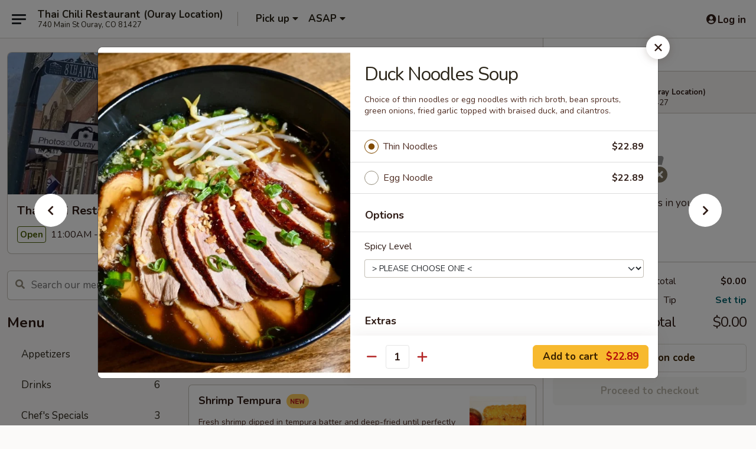

--- FILE ---
content_type: text/html; charset=UTF-8
request_url: https://order.thaichilico.com/order/all-day/noodle-soup/duck-noodles-soup
body_size: 29062
content:
<!DOCTYPE html>

<html class="no-js css-scroll" lang="en">
	<head>
		<meta charset="utf-8" />
		<meta http-equiv="X-UA-Compatible" content="IE=edge,chrome=1" />

				<title>Thai Chili Restaurant (Ouray Location) | Duck Noodles Soup | Noodle Soup</title>
		<meta name="description" content="Order online for takeout: Duck Noodles Soup from Thai Chili Restaurant (Ouray Location). Serving the best Thai Food Restaurant in Ouray, CO. - Choice of thin noodles or egg noodles with rich broth,
bean sprouts, green onions, fried garlic topped with braised duck, and cilantros." />		<meta name="keywords" content="Thai Chili Restaurant Ouray , Best Thai Food Ouray" />		<meta name="viewport" content="width=device-width, initial-scale=1.0">

		<meta property="og:type" content="website">
		<meta property="og:title" content="Thai Chili Restaurant (Ouray Location) | Duck Noodles Soup | Noodle Soup">
		<meta property="og:description" content="Order online for takeout: Duck Noodles Soup from Thai Chili Restaurant (Ouray Location). Serving the best Thai Food Restaurant in Ouray, CO. - Choice of thin noodles or egg noodles with rich broth,
bean sprouts, green onions, fried garlic topped with braised duck, and cilantros.">

		<meta name="twitter:card" content="summary_large_image">
		<meta name="twitter:title" content="Thai Chili Restaurant (Ouray Location) | Duck Noodles Soup | Noodle Soup">
		<meta name="twitter:description" content="Order online for takeout: Duck Noodles Soup from Thai Chili Restaurant (Ouray Location). Serving the best Thai Food Restaurant in Ouray, CO. - Choice of thin noodles or egg noodles with rich broth,
bean sprouts, green onions, fried garlic topped with braised duck, and cilantros.">
					<meta property="og:image" content="https://imagedelivery.net/9lr8zq_Jvl7h6OFWqEi9IA/f244189f-ded9-4e6f-b3dc-e44503ddde00/public" />
			<meta name="twitter:image" content="https://imagedelivery.net/9lr8zq_Jvl7h6OFWqEi9IA/f244189f-ded9-4e6f-b3dc-e44503ddde00/public" />
		
		<meta name="apple-mobile-web-app-status-bar-style" content="black">
		<meta name="mobile-web-app-capable" content="yes">
					<link rel="canonical" href="https://order.thaichilico.com/order/all-day/noodle-soup/duck-noodles-soup"/>
						<link rel="shortcut icon" href="https://imagedelivery.net/9lr8zq_Jvl7h6OFWqEi9IA/73545dc3-34c9-496b-7f50-5a418fa6d200/public" type="image/png" />
			
		<link type="text/css" rel="stylesheet" href="/min/g=css4.0&amp;1769539963" />
		<link rel="stylesheet" href="//ajax.googleapis.com/ajax/libs/jqueryui/1.10.1/themes/base/minified/jquery-ui.min.css" />
		<link href='//fonts.googleapis.com/css?family=Open+Sans:400italic,400,700' rel='stylesheet' type='text/css' />
		<script src="https://kit.fontawesome.com/a4edb6363d.js" crossorigin="anonymous"></script>

		<style>
								.home_hero, .menu_hero{ background-image: url(https://imagedelivery.net/9lr8zq_Jvl7h6OFWqEi9IA/df6422ff-03cb-4899-508e-2de012dd5900/public); }
					@media
					(-webkit-min-device-pixel-ratio: 1.25),
					(min-resolution: 120dpi){
						/* Retina header*/
						.home_hero, .menu_hero{ background-image: url(https://imagedelivery.net/9lr8zq_Jvl7h6OFWqEi9IA/36110e39-f2a1-460d-1757-a2d29bbb2000/public); }
					}
															/*body{  } */

					
.col-lg-12 {
text-align:center
}

.start_your_order {
visibility:hidden
}

.top_menu_options {
visibility:hidden
}

.tabs_link ul li a.active, .tabs_link ul li a.active:hover {
background:#f8b61c
}

.logo {
background:transparent
}		</style>

		
		<script type="text/javascript">
			var UrlTag = "thaichilirestaurantouray";
			var template = 'defaultv4';
			var formname = 'ordering3';
			var menulink = 'https://order.thaichilico.com/order/all-day';
			var checkoutlink = 'https://order.thaichilico.com/checkout';
		</script>
		<script>
			/* http://writing.colin-gourlay.com/safely-using-ready-before-including-jquery/ */
			(function(w,d,u){w.readyQ=[];w.bindReadyQ=[];function p(x,y){if(x=="ready"){w.bindReadyQ.push(y);}else{w.readyQ.push(x);}};var a={ready:p,bind:p};w.$=w.jQuery=function(f){if(f===d||f===u){return a}else{p(f)}}})(window,document)
		</script>

		<script type="application/ld+json">{
    "@context": "http://schema.org",
    "@type": "Menu",
    "url": "https://order.thaichilico.com/order/all-day",
    "mainEntityOfPage": "https://order.thaichilico.com/order/all-day",
    "inLanguage": "English",
    "name": "All Day",
    "hasMenuSection": [
        {
            "@type": "MenuSection",
            "url": "https://order.thaichilico.com/order/all-day/noodle-soup",
            "name": "Noodle Soup",
            "hasMenuItem": [
                {
                    "@type": "MenuItem",
                    "name": "Duck Noodles Soup",
                    "url": "https://order.thaichilico.com/order/all-day/noodle-soup/duck-noodles-soup",
                    "description": "Choice of thin noodles or egg noodles with rich broth,\nbean sprouts, green onions, fried garlic topped with braised duck, and cilantros.",
                    "image": "https://imagedelivery.net/9lr8zq_Jvl7h6OFWqEi9IA/232b3f48-05d3-4e62-b08c-b2eb920c3e00/public"
                }
            ]
        }
    ]
}</script>
<!-- Google Tag Manager -->
<script>
	window.dataLayer = window.dataLayer || [];
	let data = {
		account: 'thaichiliouray',
		context: 'direct',
		templateVersion: 4,
		rid: 93	}
		dataLayer.push(data);
	(function(w,d,s,l,i){w[l]=w[l]||[];w[l].push({'gtm.start':
		new Date().getTime(),event:'gtm.js'});var f=d.getElementsByTagName(s)[0],
		j=d.createElement(s),dl=l!='dataLayer'?'&l='+l:'';j.async=true;j.src=
		'https://www.googletagmanager.com/gtm.js?id='+i+dl;f.parentNode.insertBefore(j,f);
		})(window,document,'script','dataLayer','GTM-K9P93M');

	function gtag() { dataLayer.push(arguments); }
</script>

	
	<script>
		
		gtag('js', new Date());

		
			</script>
					<meta name="apple-itunes-app" content="app-id=1517113727">
				
					<meta name="smartbanner:title" content="Thai Chili Restaurant">
					<meta name="smartbanner:author" content="Online Ordering">
					<meta name="smartbanner:price" content="FREE">
					<meta name="smartbanner:price-suffix-google" content=" ">
					<meta name="smartbanner:button" content="VIEW">
					<meta name="smartbanner:button-url-google" content="https://play.google.com/store/apps/details?id=com.thaichiliouray.ordering">
					<meta name="smartbanner:enabled-platforms" content="android">
											<meta name="smartbanner:icon-google" content="https://ehc-west-0-bucket.s3.us-west-2.amazonaws.com/web/documents/thaichiliouray/">
							<link href="https://fonts.googleapis.com/css?family=Open+Sans:400,600,700|Nunito:400,700" rel="stylesheet" />
	</head>

	<body
		data-event-on:customer_registered="window.location.reload()"
		data-event-on:customer_logged_in="window.location.reload()"
		data-event-on:customer_logged_out="window.location.reload()"
	>
		<a class="skip-to-content-link" href="#main">Skip to content</a>
				<!-- Google Tag Manager (noscript) -->
		<noscript><iframe src="https://www.googletagmanager.com/ns.html?id=GTM-K9P93M" height="0" width="0" style="display:none;visibility:hidden"></iframe></noscript>
		<!-- End Google Tag Manager (noscript) -->
						<!-- wrapper starts -->
		<div class="wrapper">
			<div style="grid-area: header-announcements">
				<div id="upgradeBrowserBanner" class="alert alert-warning mb-0 rounded-0 py-4" style="display:none;">
	<div class="alert-icon"><i class="fas fa-warning" aria-hidden="true"></i></div>
	<div>
		<strong>We're sorry, but the Web browser you are using is not supported.</strong> <br/> Please upgrade your browser or try a different one to use this Website. Supported browsers include:<br/>
		<ul class="list-unstyled">
			<li class="mt-2"><a href="https://www.google.com/chrome" target="_blank" rel="noopener noreferrer" class="simple-link"><i class="fab fa-chrome"></i> Chrome</a></li>
			<li class="mt-2"><a href="https://www.mozilla.com/firefox/upgrade.html" target="_blank" rel="noopener noreferrer" class="simple-link"><i class="fab fa-firefox"></i> Firefox</a></li>
			<li class="mt-2"><a href="https://www.microsoft.com/en-us/windows/microsoft-edge" target="_blank" rel="noopener noreferrer" class="simple-link"><i class="fab fa-edge"></i> Edge</a></li>
			<li class="mt-2"><a href="http://www.apple.com/safari/" target="_blank" rel="noopener noreferrer" class="simple-link"><i class="fab fa-safari"></i> Safari</a></li>
		</ul>
	</div>
</div>
<script>
	var ua = navigator.userAgent;
	var match = ua.match(/Firefox\/([0-9]+)\./);
	var firefoxVersion = match ? parseInt(match[1]) : 1000;
	var match = ua.match(/Chrome\/([0-9]+)\./);
	var chromeVersion = match ? parseInt(match[1]) : 1000;
	var isIE = ua.indexOf('MSIE') > -1 || ua.indexOf('Trident') > -1;
	var upgradeBrowserBanner = document.getElementById('upgradeBrowserBanner');
	var isMatchesSupported = typeof(upgradeBrowserBanner.matches)!="undefined";
	var isEntriesSupported = typeof(Object.entries)!="undefined";
	//Safari version is verified with isEntriesSupported
	if (isIE || !isMatchesSupported || !isEntriesSupported || firefoxVersion <= 46 || chromeVersion <= 53) {
		upgradeBrowserBanner.style.display = 'flex';
	}
</script>				
				<!-- get closed sign if applicable. -->
				
				
							</div>

						<div class="headerAndWtype" style="grid-area: header">
				<!-- Header Starts -->
				<header class="header">
										<div class="d-flex flex-column align-items-start flex-md-row align-items-md-center">
												<div class="logo_name_alt flex-shrink-0 d-flex align-items-center align-self-stretch pe-6 pe-md-0">
							
	<button
		type="button"
		class="eds_button btn btn-outline eds_button--shape-default eds_menu_button"
		data-bs-toggle="offcanvas" data-bs-target="#side-menu" aria-controls="side-menu" aria-label="Main menu"	><span aria-hidden="true"></span> <span aria-hidden="true"></span> <span aria-hidden="true"></span></button>

	
							<div class="d-flex flex-column align-items-center mx-auto align-items-md-start mx-md-0">
								<a
									class="eds-display-text-title-xs text-truncate title-container"
									href="https://order.thaichilico.com"
								>
									Thai Chili Restaurant (Ouray Location)								</a>

																	<span class="eds-copy-text-s-regular text-center text-md-start address-container" title="740 Main St Ouray, CO 81427">
										740 Main St Ouray, CO 81427									</span>
															</div>
						</div>

																			<div class="eds-display-text-title-s d-none d-md-block border-start mx-4" style="width: 0">&nbsp;</div>

							<div class="header_order_options d-flex align-items-center  w-100 p-2p5 p-md-0">
																<div class="what">
									<button
	type="button"
	class="border-0 bg-transparent text-start"
	data-bs-toggle="modal"
	data-bs-target="#modal-order-options"
	aria-expanded="false"
	style="min-height: 44px"
>
	<div class="d-flex align-items-baseline gap-2">
		<div class="otype-name-label eds-copy-text-l-bold text-truncate" style="flex: 1" data-order-type-label>
			Pick up		</div>

		<i class="fa fa-fw fa-caret-down"></i>
	</div>

	<div
		class="otype-picker-label otype-address-label eds-interface-text-m-regular text-truncate hidden"
	>
			</div>
</button>

<script>
	$(function() {
		var $autoCompleteInputs = $('[data-autocomplete-address]');
		if ($autoCompleteInputs && $autoCompleteInputs.length) {
			$autoCompleteInputs.each(function() {
				let $input = $(this);
				let $deliveryAddressContainer = $input.parents('.deliveryAddressContainer').first();
				$input.autocomplete({
					source   : addressAC,
					minLength: 3,
					delay    : 300,
					select   : function(event, ui) {
						$.getJSON('/' + UrlTag + '/?form=addresslookup', {
							id: ui.item.id,
						}, function(data) {
							let location = data
							if (location.address.street.endsWith('Trl')) {
								location.address.street = location.address.street.replace('Trl', 'Trail')
							}
							let autoCompleteSuccess = $input.data('autocomplete-success');
							if (autoCompleteSuccess) {
								let autoCompleteSuccessFunction = window[autoCompleteSuccess];
								if (typeof autoCompleteSuccessFunction == "function") {
									autoCompleteSuccessFunction(location);
								}
							}

							let address = location.address

							$('#add-address-city, [data-autocompleted-city]').val(address.city)
							$('#add-address-state, [data-autocompleted-state]').val(address.stateCode)
							$('#add-address-zip, [data-autocompleted-zip]').val(address.postalCode)
							$('#add-address-latitude, [data-autocompleted-latitude]').val(location.position.lat)
							$('#add-address-longitude, [data-autocompleted-longitude]').val(location.position.lng)
							let streetAddress = (address.houseNumber || '') + ' ' + (address.street || '');
							$('#street-address-1, [data-autocompleted-street-address]').val(streetAddress)
							validateAddress($deliveryAddressContainer);
						})
					},
				})
				$input.attr('autocomplete', 'street-address')
			});
		}

		// autocomplete using Address autocomplete
		// jquery autocomplete needs 2 fields: title and value
		// id holds the LocationId which can be used at a later stage to get the coordinate of the selected choice
		function addressAC(query, callback) {
			//we don't actually want to search until they've entered the street number and at least one character
			words = query.term.trim().split(' ')
			if (words.length < 2) {
				return false
			}

			$.getJSON('/' + UrlTag + '/?form=addresssuggest', { q: query.term }, function(data) {
				var addresses = data.items
				addresses = addresses.map(addr => {
					if ((addr.address.label || '').endsWith('Trl')) {
						addr.address.label = addr.address.label.replace('Trl', 'Trail')
					}
					let streetAddress = (addr.address.label || '')
					return {
						label: streetAddress,
						value: streetAddress,
						id   : addr.id,
					}
				})

				return callback(addresses)
			})
		}

				$('[data-address-from-current-loc]').on('click', function(e) {
			let $streetAddressContainer = $(this).parents('.street-address-container').first();
			let $deliveryAddressContainer = $(this).parents('.deliveryAddressContainer').first();
			e.preventDefault();
			if(navigator.geolocation) {
				navigator.geolocation.getCurrentPosition(position => {
					$.getJSON('/' + UrlTag + '/?form=addresssuggest', {
						at: position.coords.latitude + "," + position.coords.longitude
					}, function(data) {
						let location = data.items[0];
						let address = location.address
						$streetAddressContainer.find('.input-street-address').val((address.houseNumber ? address.houseNumber : '') + ' ' + (address.street ? address.street : ''));
						$('#add-address-city').val(address.city ? address.city : '');
						$('#add-address-state').val(address.state ? address.state : '');
						$('#add-address-zip').val(address.postalCode ? address.postalCode : '');
						$('#add-address-latitude').val(location.position.lat ? location.position.lat : '');
						$('#add-address-longitude').val(location.position.lng ? location.position.lng : '');
						validateAddress($deliveryAddressContainer, 0);
					});
				});
			} else {
				alert("Geolocation is not supported by this browser!");
			}
		});
	});

	function autoCompleteSuccess(location)
	{
		if (location && location.address) {
			let address = location.address

			let streetAddress = (address.houseNumber || '') + ' ' + (address.street || '');
			$.ajax({
				url: '/' + UrlTag + '/?form=saveformfields',
				data: {
					'param_full~address_s_n_255': streetAddress + ', ' + address.city + ', ' + address.state,
					'param_street~address_s_n_255': streetAddress,
					'param_city_s_n_90': address.city,
					'param_state_s_n_2': address.state,
					'param_zip~code_z_n_10': address.postalCode,
				}
			});
		}
	}
</script>
								</div>

																									<div class="when showcheck_parent">
																				<div class="ordertimetypes ">
	<button
		type="button"
		class="border-0 bg-transparent text-start loadable-content"
		data-bs-toggle="modal"
		data-bs-target="#modal-order-time"
		aria-expanded="false"
		style="min-height: 44px"
		data-change-label-to-later-date
	>
		<div class="d-flex align-items-baseline gap-2">
			<div class="eds-copy-text-l-bold text-truncate flex-fill" data-otype-time-day>
								ASAP			</div>

			<i class="fa fa-fw fa-caret-down"></i>
		</div>

		<div
			class="otype-picker-label otype-picker-time eds-interface-text-m-regular text-truncate hidden"
			data-otype-time
		>
			Later		</div>
	</button>
</div>
									</div>
															</div>
						
												<div class="position-absolute top-0 end-0 pe-2 py-2p5">
							
	<div id="login-status" >
					
	<button
		type="button"
		class="eds_button btn btn-outline eds_button--shape-default px-2 text-nowrap"
		aria-label="Log in" style="color: currentColor" data-bs-toggle="modal" data-bs-target="#login-modal"	><i
		class="eds_icon fa fa-lg fa-fw fa-user-circle d-block d-lg-none"
		style="font-family: &quot;Font Awesome 5 Pro&quot;; "	></i>

	 <div class="d-none d-lg-flex align-items-baseline gap-2">
	<i
		class="eds_icon fa fa-fw fa-user-circle"
		style="font-family: &quot;Font Awesome 5 Pro&quot;; "	></i>

	<div class="profile-container text-truncate">Log in</div></div></button>

				</div>

							</div>
					</div>

															
	<aside		data-eds-id="697d2d5504c83"
		class="eds_side_menu offcanvas offcanvas-start text-dark "
		tabindex="-1"
				id="side-menu" data-event-on:menu_selected="this.dispatchEvent(new CustomEvent('eds.hide'))" data-event-on:category_selected="this.dispatchEvent(new CustomEvent('eds.hide'))"	>
		
		<div class="eds_side_menu-body offcanvas-body d-flex flex-column p-0 css-scroll">
										<div
					class="eds_side_menu-close position-absolute top-0 end-0 pt-3 pe-3 "
					style="z-index: 1"
				>
					
	<button
		type="button"
		class="eds_button btn btn-outline-secondary eds_button--shape-circle"
		data-bs-dismiss="offcanvas" data-bs-target="[data-eds-id=&quot;697d2d5504c83&quot;]" aria-label="Close"	><i
		class="eds_icon fa fa-fw fa-close"
		style="font-family: &quot;Font Awesome 5 Pro&quot;; "	></i></button>

					</div>
			
			<div class="restaurant-info border-bottom border-light p-3">
							<p class="eds-display-text-title-xs mb-0 me-2 pe-4">Thai Chili Restaurant (Ouray Location)</p>

			<div class="eds-copy-text-s-regular me-2 pe-4">
			740 Main St Ouray, CO 81427		</div>
						</div>

																	
	<div class="border-bottom border-light p-3">
		
		
			<details
				class="eds_list eds_list--border-none" open				data-menu-id="17387"
									data-event-on:document_ready="this.open = localStorage.getItem('menu-open-17387') !== 'false'"
										onclick="localStorage.setItem('menu-open-17387', !this.open)"
							>
									<summary class="eds-copy-text-l-regular list-unstyled rounded-3 mb-1 " tabindex="0">
						<h2 class="eds-display-text-title-m m-0 p-0">
															
	<i
		class="eds_icon fas fa-fw fa-chevron-right"
		style="font-family: &quot;Font Awesome 5 Pro&quot;; "	></i>

															Menu
						</h2>
					</summary>
										<div class="mb-3"></div>
				
																		
									<a
						class="eds_list-item eds-copy-text-l-regular list-unstyled rounded-3 mb-1 px-3 px-lg-4 py-2p5 d-flex "
						data-event-on:category_pinned="(category) => $(this).toggleClass('active', category.id === '230088')"
						href="https://order.thaichilico.com/order/all-day/appetizers"
						aria-current="page"
						onclick="if (!event.ctrlKey) {
							const currentMenuIsActive = true || $(this).closest('details').find('summary').hasClass('active');
							if (currentMenuIsActive) {
								app.event.emit('category_selected', { id: '230088' });
							} else {
								app.event.emit('menu_selected', { menu_id: '17387', menu_description: &quot;&quot;, category_id: '230088' });
							}
															return false;
													}"
					>
						Appetizers													<span class="ms-auto">8</span>
											</a>
									<a
						class="eds_list-item eds-copy-text-l-regular list-unstyled rounded-3 mb-1 px-3 px-lg-4 py-2p5 d-flex "
						data-event-on:category_pinned="(category) => $(this).toggleClass('active', category.id === '234671')"
						href="https://order.thaichilico.com/order/all-day/drinks"
						aria-current="page"
						onclick="if (!event.ctrlKey) {
							const currentMenuIsActive = true || $(this).closest('details').find('summary').hasClass('active');
							if (currentMenuIsActive) {
								app.event.emit('category_selected', { id: '234671' });
							} else {
								app.event.emit('menu_selected', { menu_id: '17387', menu_description: &quot;&quot;, category_id: '234671' });
							}
															return false;
													}"
					>
						Drinks													<span class="ms-auto">6</span>
											</a>
									<a
						class="eds_list-item eds-copy-text-l-regular list-unstyled rounded-3 mb-1 px-3 px-lg-4 py-2p5 d-flex "
						data-event-on:category_pinned="(category) => $(this).toggleClass('active', category.id === '275354')"
						href="https://order.thaichilico.com/order/all-day/chefs-specials"
						aria-current="page"
						onclick="if (!event.ctrlKey) {
							const currentMenuIsActive = true || $(this).closest('details').find('summary').hasClass('active');
							if (currentMenuIsActive) {
								app.event.emit('category_selected', { id: '275354' });
							} else {
								app.event.emit('menu_selected', { menu_id: '17387', menu_description: &quot;&quot;, category_id: '275354' });
							}
															return false;
													}"
					>
						Chef's Specials													<span class="ms-auto">3</span>
											</a>
									<a
						class="eds_list-item eds-copy-text-l-regular list-unstyled rounded-3 mb-1 px-3 px-lg-4 py-2p5 d-flex "
						data-event-on:category_pinned="(category) => $(this).toggleClass('active', category.id === '230774')"
						href="https://order.thaichilico.com/order/all-day/soup-salad-1"
						aria-current="page"
						onclick="if (!event.ctrlKey) {
							const currentMenuIsActive = true || $(this).closest('details').find('summary').hasClass('active');
							if (currentMenuIsActive) {
								app.event.emit('category_selected', { id: '230774' });
							} else {
								app.event.emit('menu_selected', { menu_id: '17387', menu_description: &quot;&quot;, category_id: '230774' });
							}
															return false;
													}"
					>
						Soup & Salad													<span class="ms-auto">4</span>
											</a>
									<a
						class="eds_list-item eds-copy-text-l-regular list-unstyled rounded-3 mb-1 px-3 px-lg-4 py-2p5 d-flex active"
						data-event-on:category_pinned="(category) => $(this).toggleClass('active', category.id === '250762')"
						href="https://order.thaichilico.com/order/all-day/noodle-soup"
						aria-current="page"
						onclick="if (!event.ctrlKey) {
							const currentMenuIsActive = true || $(this).closest('details').find('summary').hasClass('active');
							if (currentMenuIsActive) {
								app.event.emit('category_selected', { id: '250762' });
							} else {
								app.event.emit('menu_selected', { menu_id: '17387', menu_description: &quot;&quot;, category_id: '250762' });
							}
															return false;
													}"
					>
						Noodle Soup													<span class="ms-auto">8</span>
											</a>
									<a
						class="eds_list-item eds-copy-text-l-regular list-unstyled rounded-3 mb-1 px-3 px-lg-4 py-2p5 d-flex "
						data-event-on:category_pinned="(category) => $(this).toggleClass('active', category.id === '230775')"
						href="https://order.thaichilico.com/order/all-day/thai-curry"
						aria-current="page"
						onclick="if (!event.ctrlKey) {
							const currentMenuIsActive = true || $(this).closest('details').find('summary').hasClass('active');
							if (currentMenuIsActive) {
								app.event.emit('category_selected', { id: '230775' });
							} else {
								app.event.emit('menu_selected', { menu_id: '17387', menu_description: &quot;&quot;, category_id: '230775' });
							}
															return false;
													}"
					>
						Thai Curry													<span class="ms-auto">5</span>
											</a>
									<a
						class="eds_list-item eds-copy-text-l-regular list-unstyled rounded-3 mb-1 px-3 px-lg-4 py-2p5 d-flex "
						data-event-on:category_pinned="(category) => $(this).toggleClass('active', category.id === '230776')"
						href="https://order.thaichilico.com/order/all-day/entrees"
						aria-current="page"
						onclick="if (!event.ctrlKey) {
							const currentMenuIsActive = true || $(this).closest('details').find('summary').hasClass('active');
							if (currentMenuIsActive) {
								app.event.emit('category_selected', { id: '230776' });
							} else {
								app.event.emit('menu_selected', { menu_id: '17387', menu_description: &quot;&quot;, category_id: '230776' });
							}
															return false;
													}"
					>
						Entrees													<span class="ms-auto">5</span>
											</a>
									<a
						class="eds_list-item eds-copy-text-l-regular list-unstyled rounded-3 mb-1 px-3 px-lg-4 py-2p5 d-flex "
						data-event-on:category_pinned="(category) => $(this).toggleClass('active', category.id === '241218')"
						href="https://order.thaichilico.com/order/all-day/fried-rice"
						aria-current="page"
						onclick="if (!event.ctrlKey) {
							const currentMenuIsActive = true || $(this).closest('details').find('summary').hasClass('active');
							if (currentMenuIsActive) {
								app.event.emit('category_selected', { id: '241218' });
							} else {
								app.event.emit('menu_selected', { menu_id: '17387', menu_description: &quot;&quot;, category_id: '241218' });
							}
															return false;
													}"
					>
						Fried Rice													<span class="ms-auto">1</span>
											</a>
									<a
						class="eds_list-item eds-copy-text-l-regular list-unstyled rounded-3 mb-1 px-3 px-lg-4 py-2p5 d-flex "
						data-event-on:category_pinned="(category) => $(this).toggleClass('active', category.id === '241217')"
						href="https://order.thaichilico.com/order/all-day/noodles-stir-fried"
						aria-current="page"
						onclick="if (!event.ctrlKey) {
							const currentMenuIsActive = true || $(this).closest('details').find('summary').hasClass('active');
							if (currentMenuIsActive) {
								app.event.emit('category_selected', { id: '241217' });
							} else {
								app.event.emit('menu_selected', { menu_id: '17387', menu_description: &quot;&quot;, category_id: '241217' });
							}
															return false;
													}"
					>
						Noodles Stir-Fried													<span class="ms-auto">4</span>
											</a>
									<a
						class="eds_list-item eds-copy-text-l-regular list-unstyled rounded-3 mb-1 px-3 px-lg-4 py-2p5 d-flex "
						data-event-on:category_pinned="(category) => $(this).toggleClass('active', category.id === '307941')"
						href="https://order.thaichilico.com/order/all-day/sushi-rolls-8-pcs-each"
						aria-current="page"
						onclick="if (!event.ctrlKey) {
							const currentMenuIsActive = true || $(this).closest('details').find('summary').hasClass('active');
							if (currentMenuIsActive) {
								app.event.emit('category_selected', { id: '307941' });
							} else {
								app.event.emit('menu_selected', { menu_id: '17387', menu_description: &quot;&quot;, category_id: '307941' });
							}
															return false;
													}"
					>
						Sushi Rolls (8 Pcs each)													<span class="ms-auto">5</span>
											</a>
									<a
						class="eds_list-item eds-copy-text-l-regular list-unstyled rounded-3 mb-1 px-3 px-lg-4 py-2p5 d-flex "
						data-event-on:category_pinned="(category) => $(this).toggleClass('active', category.id === '241220')"
						href="https://order.thaichilico.com/order/all-day/desserts"
						aria-current="page"
						onclick="if (!event.ctrlKey) {
							const currentMenuIsActive = true || $(this).closest('details').find('summary').hasClass('active');
							if (currentMenuIsActive) {
								app.event.emit('category_selected', { id: '241220' });
							} else {
								app.event.emit('menu_selected', { menu_id: '17387', menu_description: &quot;&quot;, category_id: '241220' });
							}
															return false;
													}"
					>
						Desserts													<span class="ms-auto">3</span>
											</a>
									<a
						class="eds_list-item eds-copy-text-l-regular list-unstyled rounded-3 mb-1 px-3 px-lg-4 py-2p5 d-flex "
						data-event-on:category_pinned="(category) => $(this).toggleClass('active', category.id === '241222')"
						href="https://order.thaichilico.com/order/all-day/kids-menu"
						aria-current="page"
						onclick="if (!event.ctrlKey) {
							const currentMenuIsActive = true || $(this).closest('details').find('summary').hasClass('active');
							if (currentMenuIsActive) {
								app.event.emit('category_selected', { id: '241222' });
							} else {
								app.event.emit('menu_selected', { menu_id: '17387', menu_description: &quot;&quot;, category_id: '241222' });
							}
															return false;
													}"
					>
						Kids Menu													<span class="ms-auto">1</span>
											</a>
									<a
						class="eds_list-item eds-copy-text-l-regular list-unstyled rounded-3 mb-1 px-3 px-lg-4 py-2p5 d-flex "
						data-event-on:category_pinned="(category) => $(this).toggleClass('active', category.id === '279607')"
						href="https://order.thaichilico.com/order/all-day/side-order"
						aria-current="page"
						onclick="if (!event.ctrlKey) {
							const currentMenuIsActive = true || $(this).closest('details').find('summary').hasClass('active');
							if (currentMenuIsActive) {
								app.event.emit('category_selected', { id: '279607' });
							} else {
								app.event.emit('menu_selected', { menu_id: '17387', menu_description: &quot;&quot;, category_id: '279607' });
							}
															return false;
													}"
					>
						Side Order													<span class="ms-auto">5</span>
											</a>
							</details>
		
			</div>

						
																	<nav>
							<ul class="eds_list eds_list--border-none border-bottom">
	<li class="eds_list-item">
		<a class="d-block p-3 " href="https://order.thaichilico.com">
			Home		</a>
	</li>

		
					<li class="eds_list-item">
					<a class="d-block p-3 " href="https://order.thaichilico.com/page/faq-refund" >
						FAQ & Refund					</a>
				</li>
			
			<li class="eds_list-item">
			<a class="d-block p-3 " href="https://order.thaichilico.com/locationinfo">
				Location &amp; Hours			</a>
		</li>
	
	<li class="eds_list-item">
		<a class="d-block p-3 " href="https://order.thaichilico.com/contact">
			Contact
		</a>
	</li>
</ul>
						</nav>

												<div class="eds-copy-text-s-regular p-3 d-lg-none">
								<ul class="list-unstyled">
					<li><a href="https://geo.itunes.apple.com/ca/app/id1517113727?mt=8"><img src="/web/default4.0/images/appstore.svg" alt="Apple App Store"></a></li>
							<li><a href="https://play.google.com/store/apps/details?id=com.thaichiliouray.ordering"><img src="/web/default4.0/images/google-play-badge.svg" alt="Google Play App Store"></a></li>
			</ul>

	<ul class="list-unstyled d-flex gap-2">
						<li><a href="https://www.facebook.com/Thaichiliouray-895599930571054/" target="new"  title="Opens in new tab" class="icon" title="Facebook"><i class="fab fa-facebook"></i><span class="sr-only">Facebook</span></a></li>
							<li><a href="https://www.yelp.com/biz/thai-chili-ouray-ouray" target="new"  title="Opens in new tab" class="icon" title="Yelp"><i class="fab fa-yelp"></i><span class="sr-only">Yelp</span></a></li>
							<li><a href="https://www.tripadvisor.com/Restaurant_Review-g33581-d11046322-Reviews-Thai_Chili-Ouray_Colorado.html" target="new"  title="Opens in new tab" class="icon" title="TripAdvisor"><i class="fak fa-tripadvisor"></i><span class="sr-only">TripAdvisor</span></a></li>
				</ul>
	
<div><a href="http://www.foodonlineservice.com">&copy; 2026 Online Ordering by Food Online Service</a></div>

<ul class="list-unstyled mb-0 pt-3">
	<li><a href="https://order.thaichilico.com/reportbug">Technical Support</a></li>
	<li><a href="https://order.thaichilico.com/privacy">Privacy Policy</a></li>
	<li><a href="https://order.thaichilico.com/tos">Terms of Service</a></li>
	<li><a href="https://order.thaichilico.com/accessibility">Accessibility</a></li>
</ul>

This site is protected by reCAPTCHA and the Google <a href="https://policies.google.com/privacy">Privacy Policy</a> and <a href="https://policies.google.com/terms">Terms of Service</a> apply.
						</div>		</div>

		<script>
		{
			const container = document.querySelector('[data-eds-id="697d2d5504c83"]');

						['show', 'hide', 'toggle', 'dispose'].forEach((eventName) => {
				container.addEventListener(`eds.${eventName}`, (e) => {
					bootstrap.Offcanvas.getOrCreateInstance(container)[eventName](
						...(Array.isArray(e.detail) ? e.detail : [e.detail])
					);
				});
			});
		}
		</script>
	</aside>

					</header>
			</div>

										<div class="container p-0" style="grid-area: hero">
					<section class="hero">
												<div class="menu_hero backbgbox position-relative" role="img" aria-label="Image of food offered at the restaurant">
									<div class="logo">
		<a class="logo-image" href="https://order.thaichilico.com">
			<img
				src="https://imagedelivery.net/9lr8zq_Jvl7h6OFWqEi9IA/f244189f-ded9-4e6f-b3dc-e44503ddde00/public"
				srcset="https://imagedelivery.net/9lr8zq_Jvl7h6OFWqEi9IA/f244189f-ded9-4e6f-b3dc-e44503ddde00/public 1x, https://imagedelivery.net/9lr8zq_Jvl7h6OFWqEi9IA/f244189f-ded9-4e6f-b3dc-e44503ddde00/public 2x"				alt="Home"
			/>
		</a>
	</div>
						</div>

													<div class="p-3">
								<div class="pb-1">
									<h1 role="heading" aria-level="2" class="eds-display-text-title-s m-0 p-0">Thai Chili Restaurant (Ouray Location)</h1>
																	</div>

								<div class="d-sm-flex align-items-baseline">
																			<div class="mt-2">
											
	<span
		class="eds_label eds_label--variant-success eds-interface-text-m-bold me-1 text-nowrap"
			>
		Open	</span>

	11:00AM - 8:40PM										</div>
									
									<div class="d-flex gap-2 ms-sm-auto mt-2">
																					
					<a
				class="eds_button btn btn-outline-secondary btn-sm col text-nowrap"
				href="https://order.thaichilico.com/locationinfo?lid=14353"
							>
				
	<i
		class="eds_icon fa fa-fw fa-info-circle"
		style="font-family: &quot;Font Awesome 5 Pro&quot;; "	></i>

	 Store info			</a>
		
												
										
																			</div>
								</div>
							</div>
											</section>
				</div>
			
						
										<div
					class="fixed_submit d-lg-none hidden pwa-pb-md-down"
					data-event-on:cart_updated="({ items }) => $(this).toggleClass('hidden', !items)"
				>
					<div
						data-async-on-event="order_type_updated, cart_updated"
						data-async-action="https://order.thaichilico.com//ajax/?form=minimum_order_value_warning&component=add_more"
						data-async-method="get"
					>
											</div>

					<div class="p-3">
						<button class="btn btn-primary btn-lg w-100" onclick="app.event.emit('show_cart')">
							View cart							<span
								class="eds-interface-text-m-regular"
								data-event-on:cart_updated="({ items, subtotal }) => {
									$(this).text(`(${items} ${items === 1 ? 'item' : 'items'}, ${subtotal})`);
								}"
							>
								(0 items, $0.00)
							</span>
						</button>
					</div>
				</div>
			
									<!-- Header ends -->
<main class="main_content menucategory_page pb-5" id="main">
	<div class="container">
		
		<div class="row menu_wrapper menu_category_wrapper menu_wrapper--no-menu-tabs">
			<section class="col-xl-4 d-none d-xl-block">
				
				<div id="location-menu" data-event-on:menu_items_loaded="$(this).stickySidebar('updateSticky')">
					
		<form
			method="GET"
			role="search"
			action="https://order.thaichilico.com/search"
			class="d-none d-xl-block mb-4"			novalidate
			onsubmit="if (!this.checkValidity()) event.preventDefault()"
		>
			<div class="position-relative">
				
	<label
		data-eds-id="697d2d55058d8"
		class="eds_formfield eds_formfield--size-large eds_formfield--variant-primary eds-copy-text-m-regular w-100"
		class="w-100"	>
		
		<div class="position-relative d-flex flex-column">
							<div class="eds_formfield-error eds-interface-text-m-bold" style="order: 1000"></div>
			
							<div class="eds_formfield-icon">
					<i
		class="eds_icon fa fa-fw fa-search"
		style="font-family: &quot;Font Awesome 5 Pro&quot;; "	></i>				</div>
										<input
					type="search"
					class="eds-copy-text-l-regular  "
										placeholder="Search our menu" name="search" autocomplete="off" spellcheck="false" value="" required aria-label="Search our menu" style="padding-right: 4.5rem; padding-left: 2.5rem;"				/>

				
							
			
	<i
		class="eds_icon fa fa-fw eds_formfield-validation"
		style="font-family: &quot;Font Awesome 5 Pro&quot;; "	></i>

	
					</div>

		
		<script>
		{
			const container = document.querySelector('[data-eds-id="697d2d55058d8"]');
			const input = container.querySelector('input, textarea, select');
			const error = container.querySelector('.eds_formfield-error');

			
						input.addEventListener('eds.validation.reset', () => {
				input.removeAttribute('data-validation');
				input.setCustomValidity('');
				error.innerHTML = '';
			});

						input.addEventListener('eds.validation.hide', () => {
				input.removeAttribute('data-validation');
			});

						input.addEventListener('eds.validation.success', (e) => {
				input.setCustomValidity('');
				input.setAttribute('data-validation', '');
				error.innerHTML = '';
			});

						input.addEventListener('eds.validation.warning', (e) => {
				input.setCustomValidity('');
				input.setAttribute('data-validation', '');
				error.innerHTML = e.detail;
			});

						input.addEventListener('eds.validation.error', (e) => {
				input.setCustomValidity(e.detail);
				input.checkValidity(); 				input.setAttribute('data-validation', '');
			});

			input.addEventListener('invalid', (e) => {
				error.innerHTML = input.validationMessage;
			});

								}
		</script>
	</label>

	
				<div class="position-absolute top-0 end-0">
					
	<button
		type="submit"
		class="eds_button btn btn-outline-secondary btn-sm eds_button--shape-default align-self-baseline rounded-0 rounded-end px-2"
		style="height: 50px; --bs-border-radius: 6px"	>Search</button>

					</div>
			</div>
		</form>

												
	<div >
		
		
			<details
				class="eds_list eds_list--border-none" open				data-menu-id="17387"
							>
									<summary class="eds-copy-text-l-regular list-unstyled rounded-3 mb-1 pe-none" tabindex="0">
						<h2 class="eds-display-text-title-m m-0 p-0">
														Menu
						</h2>
					</summary>
										<div class="mb-3"></div>
				
																		
									<a
						class="eds_list-item eds-copy-text-l-regular list-unstyled rounded-3 mb-1 px-3 px-lg-4 py-2p5 d-flex "
						data-event-on:category_pinned="(category) => $(this).toggleClass('active', category.id === '230088')"
						href="https://order.thaichilico.com/order/all-day/appetizers"
						aria-current="page"
						onclick="if (!event.ctrlKey) {
							const currentMenuIsActive = true || $(this).closest('details').find('summary').hasClass('active');
							if (currentMenuIsActive) {
								app.event.emit('category_selected', { id: '230088' });
							} else {
								app.event.emit('menu_selected', { menu_id: '17387', menu_description: &quot;&quot;, category_id: '230088' });
							}
															return false;
													}"
					>
						Appetizers													<span class="ms-auto">8</span>
											</a>
									<a
						class="eds_list-item eds-copy-text-l-regular list-unstyled rounded-3 mb-1 px-3 px-lg-4 py-2p5 d-flex "
						data-event-on:category_pinned="(category) => $(this).toggleClass('active', category.id === '234671')"
						href="https://order.thaichilico.com/order/all-day/drinks"
						aria-current="page"
						onclick="if (!event.ctrlKey) {
							const currentMenuIsActive = true || $(this).closest('details').find('summary').hasClass('active');
							if (currentMenuIsActive) {
								app.event.emit('category_selected', { id: '234671' });
							} else {
								app.event.emit('menu_selected', { menu_id: '17387', menu_description: &quot;&quot;, category_id: '234671' });
							}
															return false;
													}"
					>
						Drinks													<span class="ms-auto">6</span>
											</a>
									<a
						class="eds_list-item eds-copy-text-l-regular list-unstyled rounded-3 mb-1 px-3 px-lg-4 py-2p5 d-flex "
						data-event-on:category_pinned="(category) => $(this).toggleClass('active', category.id === '275354')"
						href="https://order.thaichilico.com/order/all-day/chefs-specials"
						aria-current="page"
						onclick="if (!event.ctrlKey) {
							const currentMenuIsActive = true || $(this).closest('details').find('summary').hasClass('active');
							if (currentMenuIsActive) {
								app.event.emit('category_selected', { id: '275354' });
							} else {
								app.event.emit('menu_selected', { menu_id: '17387', menu_description: &quot;&quot;, category_id: '275354' });
							}
															return false;
													}"
					>
						Chef's Specials													<span class="ms-auto">3</span>
											</a>
									<a
						class="eds_list-item eds-copy-text-l-regular list-unstyled rounded-3 mb-1 px-3 px-lg-4 py-2p5 d-flex "
						data-event-on:category_pinned="(category) => $(this).toggleClass('active', category.id === '230774')"
						href="https://order.thaichilico.com/order/all-day/soup-salad-1"
						aria-current="page"
						onclick="if (!event.ctrlKey) {
							const currentMenuIsActive = true || $(this).closest('details').find('summary').hasClass('active');
							if (currentMenuIsActive) {
								app.event.emit('category_selected', { id: '230774' });
							} else {
								app.event.emit('menu_selected', { menu_id: '17387', menu_description: &quot;&quot;, category_id: '230774' });
							}
															return false;
													}"
					>
						Soup & Salad													<span class="ms-auto">4</span>
											</a>
									<a
						class="eds_list-item eds-copy-text-l-regular list-unstyled rounded-3 mb-1 px-3 px-lg-4 py-2p5 d-flex active"
						data-event-on:category_pinned="(category) => $(this).toggleClass('active', category.id === '250762')"
						href="https://order.thaichilico.com/order/all-day/noodle-soup"
						aria-current="page"
						onclick="if (!event.ctrlKey) {
							const currentMenuIsActive = true || $(this).closest('details').find('summary').hasClass('active');
							if (currentMenuIsActive) {
								app.event.emit('category_selected', { id: '250762' });
							} else {
								app.event.emit('menu_selected', { menu_id: '17387', menu_description: &quot;&quot;, category_id: '250762' });
							}
															return false;
													}"
					>
						Noodle Soup													<span class="ms-auto">8</span>
											</a>
									<a
						class="eds_list-item eds-copy-text-l-regular list-unstyled rounded-3 mb-1 px-3 px-lg-4 py-2p5 d-flex "
						data-event-on:category_pinned="(category) => $(this).toggleClass('active', category.id === '230775')"
						href="https://order.thaichilico.com/order/all-day/thai-curry"
						aria-current="page"
						onclick="if (!event.ctrlKey) {
							const currentMenuIsActive = true || $(this).closest('details').find('summary').hasClass('active');
							if (currentMenuIsActive) {
								app.event.emit('category_selected', { id: '230775' });
							} else {
								app.event.emit('menu_selected', { menu_id: '17387', menu_description: &quot;&quot;, category_id: '230775' });
							}
															return false;
													}"
					>
						Thai Curry													<span class="ms-auto">5</span>
											</a>
									<a
						class="eds_list-item eds-copy-text-l-regular list-unstyled rounded-3 mb-1 px-3 px-lg-4 py-2p5 d-flex "
						data-event-on:category_pinned="(category) => $(this).toggleClass('active', category.id === '230776')"
						href="https://order.thaichilico.com/order/all-day/entrees"
						aria-current="page"
						onclick="if (!event.ctrlKey) {
							const currentMenuIsActive = true || $(this).closest('details').find('summary').hasClass('active');
							if (currentMenuIsActive) {
								app.event.emit('category_selected', { id: '230776' });
							} else {
								app.event.emit('menu_selected', { menu_id: '17387', menu_description: &quot;&quot;, category_id: '230776' });
							}
															return false;
													}"
					>
						Entrees													<span class="ms-auto">5</span>
											</a>
									<a
						class="eds_list-item eds-copy-text-l-regular list-unstyled rounded-3 mb-1 px-3 px-lg-4 py-2p5 d-flex "
						data-event-on:category_pinned="(category) => $(this).toggleClass('active', category.id === '241218')"
						href="https://order.thaichilico.com/order/all-day/fried-rice"
						aria-current="page"
						onclick="if (!event.ctrlKey) {
							const currentMenuIsActive = true || $(this).closest('details').find('summary').hasClass('active');
							if (currentMenuIsActive) {
								app.event.emit('category_selected', { id: '241218' });
							} else {
								app.event.emit('menu_selected', { menu_id: '17387', menu_description: &quot;&quot;, category_id: '241218' });
							}
															return false;
													}"
					>
						Fried Rice													<span class="ms-auto">1</span>
											</a>
									<a
						class="eds_list-item eds-copy-text-l-regular list-unstyled rounded-3 mb-1 px-3 px-lg-4 py-2p5 d-flex "
						data-event-on:category_pinned="(category) => $(this).toggleClass('active', category.id === '241217')"
						href="https://order.thaichilico.com/order/all-day/noodles-stir-fried"
						aria-current="page"
						onclick="if (!event.ctrlKey) {
							const currentMenuIsActive = true || $(this).closest('details').find('summary').hasClass('active');
							if (currentMenuIsActive) {
								app.event.emit('category_selected', { id: '241217' });
							} else {
								app.event.emit('menu_selected', { menu_id: '17387', menu_description: &quot;&quot;, category_id: '241217' });
							}
															return false;
													}"
					>
						Noodles Stir-Fried													<span class="ms-auto">4</span>
											</a>
									<a
						class="eds_list-item eds-copy-text-l-regular list-unstyled rounded-3 mb-1 px-3 px-lg-4 py-2p5 d-flex "
						data-event-on:category_pinned="(category) => $(this).toggleClass('active', category.id === '307941')"
						href="https://order.thaichilico.com/order/all-day/sushi-rolls-8-pcs-each"
						aria-current="page"
						onclick="if (!event.ctrlKey) {
							const currentMenuIsActive = true || $(this).closest('details').find('summary').hasClass('active');
							if (currentMenuIsActive) {
								app.event.emit('category_selected', { id: '307941' });
							} else {
								app.event.emit('menu_selected', { menu_id: '17387', menu_description: &quot;&quot;, category_id: '307941' });
							}
															return false;
													}"
					>
						Sushi Rolls (8 Pcs each)													<span class="ms-auto">5</span>
											</a>
									<a
						class="eds_list-item eds-copy-text-l-regular list-unstyled rounded-3 mb-1 px-3 px-lg-4 py-2p5 d-flex "
						data-event-on:category_pinned="(category) => $(this).toggleClass('active', category.id === '241220')"
						href="https://order.thaichilico.com/order/all-day/desserts"
						aria-current="page"
						onclick="if (!event.ctrlKey) {
							const currentMenuIsActive = true || $(this).closest('details').find('summary').hasClass('active');
							if (currentMenuIsActive) {
								app.event.emit('category_selected', { id: '241220' });
							} else {
								app.event.emit('menu_selected', { menu_id: '17387', menu_description: &quot;&quot;, category_id: '241220' });
							}
															return false;
													}"
					>
						Desserts													<span class="ms-auto">3</span>
											</a>
									<a
						class="eds_list-item eds-copy-text-l-regular list-unstyled rounded-3 mb-1 px-3 px-lg-4 py-2p5 d-flex "
						data-event-on:category_pinned="(category) => $(this).toggleClass('active', category.id === '241222')"
						href="https://order.thaichilico.com/order/all-day/kids-menu"
						aria-current="page"
						onclick="if (!event.ctrlKey) {
							const currentMenuIsActive = true || $(this).closest('details').find('summary').hasClass('active');
							if (currentMenuIsActive) {
								app.event.emit('category_selected', { id: '241222' });
							} else {
								app.event.emit('menu_selected', { menu_id: '17387', menu_description: &quot;&quot;, category_id: '241222' });
							}
															return false;
													}"
					>
						Kids Menu													<span class="ms-auto">1</span>
											</a>
									<a
						class="eds_list-item eds-copy-text-l-regular list-unstyled rounded-3 mb-1 px-3 px-lg-4 py-2p5 d-flex "
						data-event-on:category_pinned="(category) => $(this).toggleClass('active', category.id === '279607')"
						href="https://order.thaichilico.com/order/all-day/side-order"
						aria-current="page"
						onclick="if (!event.ctrlKey) {
							const currentMenuIsActive = true || $(this).closest('details').find('summary').hasClass('active');
							if (currentMenuIsActive) {
								app.event.emit('category_selected', { id: '279607' });
							} else {
								app.event.emit('menu_selected', { menu_id: '17387', menu_description: &quot;&quot;, category_id: '279607' });
							}
															return false;
													}"
					>
						Side Order													<span class="ms-auto">5</span>
											</a>
							</details>
		
			</div>

					</div>
			</section>

			<div class="col-xl-8 menu_main" style="scroll-margin-top: calc(var(--eds-category-offset, 64) * 1px + 0.5rem)">
												<div class="tab-content" id="nav-tabContent">
					<div class="tab-pane fade show active">
						
						

						
						<div class="category-item d-xl-none mb-2p5 break-out">
							<div class="category-item_title d-flex">
								<button type="button" class="flex-fill border-0 bg-transparent p-0" data-bs-toggle="modal" data-bs-target="#category-modal">
									<p class="position-relative">
										
	<i
		class="eds_icon fas fa-sm fa-fw fa-signal-alt-3"
		style="font-family: &quot;Font Awesome 5 Pro&quot;; transform: translateY(-20%) rotate(90deg) scale(-1, 1); "	></i>

											<span
											data-event-on:category_pinned="(category) => {
												$(this).text(category.name);
												history.replaceState(null, '', category.url);
											}"
										>Noodle Soup</span>
									</p>
								</button>

																	
	<button
		type="button"
		class="eds_button btn btn-outline-secondary btn-sm eds_button--shape-default border-0 me-2p5 my-1"
		aria-label="Toggle search" onclick="app.event.emit('toggle_search', !$(this).hasClass('active'))" data-event-on:toggle_search="(showSearch) =&gt; $(this).toggleClass('active', showSearch)"	><i
		class="eds_icon fa fa-fw fa-search"
		style="font-family: &quot;Font Awesome 5 Pro&quot;; "	></i></button>

																</div>

							
		<form
			method="GET"
			role="search"
			action="https://order.thaichilico.com/search"
			class="px-3 py-2p5 hidden" data-event-on:toggle_search="(showSearch) =&gt; {
									$(this).toggle(showSearch);
									if (showSearch) {
										$(this).find('input').trigger('focus');
									}
								}"			novalidate
			onsubmit="if (!this.checkValidity()) event.preventDefault()"
		>
			<div class="position-relative">
				
	<label
		data-eds-id="697d2d55072b6"
		class="eds_formfield eds_formfield--size-large eds_formfield--variant-primary eds-copy-text-m-regular w-100"
		class="w-100"	>
		
		<div class="position-relative d-flex flex-column">
							<div class="eds_formfield-error eds-interface-text-m-bold" style="order: 1000"></div>
			
							<div class="eds_formfield-icon">
					<i
		class="eds_icon fa fa-fw fa-search"
		style="font-family: &quot;Font Awesome 5 Pro&quot;; "	></i>				</div>
										<input
					type="search"
					class="eds-copy-text-l-regular  "
										placeholder="Search our menu" name="search" autocomplete="off" spellcheck="false" value="" required aria-label="Search our menu" style="padding-right: 4.5rem; padding-left: 2.5rem;"				/>

				
							
			
	<i
		class="eds_icon fa fa-fw eds_formfield-validation"
		style="font-family: &quot;Font Awesome 5 Pro&quot;; "	></i>

	
					</div>

		
		<script>
		{
			const container = document.querySelector('[data-eds-id="697d2d55072b6"]');
			const input = container.querySelector('input, textarea, select');
			const error = container.querySelector('.eds_formfield-error');

			
						input.addEventListener('eds.validation.reset', () => {
				input.removeAttribute('data-validation');
				input.setCustomValidity('');
				error.innerHTML = '';
			});

						input.addEventListener('eds.validation.hide', () => {
				input.removeAttribute('data-validation');
			});

						input.addEventListener('eds.validation.success', (e) => {
				input.setCustomValidity('');
				input.setAttribute('data-validation', '');
				error.innerHTML = '';
			});

						input.addEventListener('eds.validation.warning', (e) => {
				input.setCustomValidity('');
				input.setAttribute('data-validation', '');
				error.innerHTML = e.detail;
			});

						input.addEventListener('eds.validation.error', (e) => {
				input.setCustomValidity(e.detail);
				input.checkValidity(); 				input.setAttribute('data-validation', '');
			});

			input.addEventListener('invalid', (e) => {
				error.innerHTML = input.validationMessage;
			});

								}
		</script>
	</label>

	
				<div class="position-absolute top-0 end-0">
					
	<button
		type="submit"
		class="eds_button btn btn-outline-secondary btn-sm eds_button--shape-default align-self-baseline rounded-0 rounded-end px-2"
		style="height: 50px; --bs-border-radius: 6px"	>Search</button>

					</div>
			</div>
		</form>

								</div>

						<div class="mb-4"
							data-event-on:menu_selected="(menu) => {
								const hasDescription = menu.menu_description && menu.menu_description.trim() !== '';
								$(this).html(menu.menu_description || '').toggle(hasDescription);
							}"
							style="display: none;">						</div>

						<div
							data-async-on-event="menu_selected"
							data-async-block="this"
							data-async-method="get"
							data-async-action="https://order.thaichilico.com/ajax/?form=menu_items"
							data-async-then="({ data }) => {
								app.event.emit('menu_items_loaded');
								if (data.category_id != null) {
									app.event.emit('category_selected', { id: data.category_id });
								}
							}"
						>
										<div
				data-category-id="230088"
				data-category-name="Appetizers"
				data-category-url="https://order.thaichilico.com/order/all-day/appetizers"
				data-category-menu-id="17387"
				style="scroll-margin-top: calc(var(--eds-category-offset, 64) * 1px + 0.5rem)"
				class="mb-4 pb-1"
			>
				<h2
					class="eds-display-text-title-m"
					data-event-on:category_selected="(category) => category.id === '230088' && app.nextTick(() => this.scrollIntoView({ behavior: Math.abs(this.getBoundingClientRect().top) > 2 * window.innerHeight ? 'instant' : 'auto' }))"
					style="scroll-margin-top: calc(var(--eds-category-offset, 64) * 1px + 0.5rem)"
				>Appetizers</h2>

				
				<div class="menucat_list mt-3">
					<ul>
						
	<li
		class="
			menuItem_2217742								"
			>
		<a
			href="https://order.thaichilico.com/order/all-day/appetizers/egg-rolls"
			role="button"
			data-bs-toggle="modal"
			data-bs-target="#add_menu_item"
			data-load-menu-item="2217742"
			data-category-id="230088"
			data-change-url-on-click="https://order.thaichilico.com/order/all-day/appetizers/egg-rolls"
			data-change-url-group="menuitem"
			data-parent-url="https://order.thaichilico.com/order/all-day/appetizers"
		>
			<span class="sr-only">Egg Rolls</span>
		</a>

		<div class="content">
			<h3>Egg Rolls </h3>
			<p>Crispy spring rolls stuffed with vegetables, wrapped in wonton skin served with sweet chili sauce.</p>
			<span class="menuitempreview_pricevalue">$8.89</span> 		</div>

					<figure role="none"><img src="https://imagedelivery.net/9lr8zq_Jvl7h6OFWqEi9IA/fe39db32-b475-42ed-31bb-a52e476d6d00/public" alt="Egg Rolls"></figure>
			</li>

	<li
		class="
			menuItem_2381967								"
			>
		<a
			href="https://order.thaichilico.com/order/all-day/appetizers/shrimp-tempura"
			role="button"
			data-bs-toggle="modal"
			data-bs-target="#add_menu_item"
			data-load-menu-item="2381967"
			data-category-id="230088"
			data-change-url-on-click="https://order.thaichilico.com/order/all-day/appetizers/shrimp-tempura"
			data-change-url-group="menuitem"
			data-parent-url="https://order.thaichilico.com/order/all-day/appetizers"
		>
			<span class="sr-only">Shrimp Tempura</span>
		</a>

		<div class="content">
			<h3>Shrimp Tempura <em class="ticon new" aria-hidden="true"></em></h3>
			<p>Fresh shrimp dipped in tempura batter and deep-fried until perfectly crispy, served with sweet chili sauce.</p>
			<span class="menuitempreview_pricevalue">$13.89</span> 		</div>

					<figure role="none"><img src="https://imagedelivery.net/9lr8zq_Jvl7h6OFWqEi9IA/28fedb61-d169-4653-2af3-3ceb05252500/public" alt="Shrimp Tempura"></figure>
			</li>

	<li
		class="
			menuItem_2217743								"
			>
		<a
			href="https://order.thaichilico.com/order/all-day/appetizers/pot-stickers-5-piece"
			role="button"
			data-bs-toggle="modal"
			data-bs-target="#add_menu_item"
			data-load-menu-item="2217743"
			data-category-id="230088"
			data-change-url-on-click="https://order.thaichilico.com/order/all-day/appetizers/pot-stickers-5-piece"
			data-change-url-group="menuitem"
			data-parent-url="https://order.thaichilico.com/order/all-day/appetizers"
		>
			<span class="sr-only">Pot Stickers (5 piece)</span>
		</a>

		<div class="content">
			<h3>Pot Stickers (5 piece) </h3>
			<p>Pot stickers chicken choice of deep fried or steamed  and served with ginger sauce.</p>
			Fried: <span class="menuitempreview_pricevalue">$8.89</span> <br />Steamed: <span class="menuitempreview_pricevalue">$8.89</span> 		</div>

					<figure role="none"><img src="https://imagedelivery.net/9lr8zq_Jvl7h6OFWqEi9IA/3275fe59-bddd-484f-555d-8dc487593000/public" alt="Pot Stickers (5 piece)"></figure>
			</li>

	<li
		class="
			menuItem_2358419								"
			>
		<a
			href="https://order.thaichilico.com/order/all-day/appetizers/thai-fish-cake-5-piece"
			role="button"
			data-bs-toggle="modal"
			data-bs-target="#add_menu_item"
			data-load-menu-item="2358419"
			data-category-id="230088"
			data-change-url-on-click="https://order.thaichilico.com/order/all-day/appetizers/thai-fish-cake-5-piece"
			data-change-url-group="menuitem"
			data-parent-url="https://order.thaichilico.com/order/all-day/appetizers"
		>
			<span class="sr-only">Thai Fish Cake (5 piece)</span>
		</a>

		<div class="content">
			<h3>Thai Fish Cake (5 piece) <em class="ticon new" aria-hidden="true"></em></h3>
			<p>Minced fish meat, long bean, chili paste served with Thai cucumber relish</p>
			<span class="menuitempreview_pricevalue">$12.00</span> 		</div>

					<figure role="none"><img src="https://imagedelivery.net/9lr8zq_Jvl7h6OFWqEi9IA/3835caff-782d-4982-5686-b53cb7350800/public" alt="Thai Fish Cake (5 piece)"></figure>
			</li>

	<li
		class="
			menuItem_2634758								"
			>
		<a
			href="https://order.thaichilico.com/order/all-day/appetizers/thai-chicken-wings"
			role="button"
			data-bs-toggle="modal"
			data-bs-target="#add_menu_item"
			data-load-menu-item="2634758"
			data-category-id="230088"
			data-change-url-on-click="https://order.thaichilico.com/order/all-day/appetizers/thai-chicken-wings"
			data-change-url-group="menuitem"
			data-parent-url="https://order.thaichilico.com/order/all-day/appetizers"
		>
			<span class="sr-only">Thai Chicken Wings</span>
		</a>

		<div class="content">
			<h3>Thai Chicken Wings <em class="ticon new" aria-hidden="true"></em></h3>
			<p>Deep fried chicken wings cooked with homemade chili sauce.</p>
			<span class="menuitempreview_pricevalue">$14.89</span> 		</div>

					<figure role="none"><img src="https://imagedelivery.net/9lr8zq_Jvl7h6OFWqEi9IA/36f66466-5fd8-4606-afbd-36fdbca6f400/public" alt="Thai Chicken Wings"></figure>
			</li>

	<li
		class="
			menuItem_2962145								"
			>
		<a
			href="https://order.thaichilico.com/order/all-day/appetizers/fried-tofu"
			role="button"
			data-bs-toggle="modal"
			data-bs-target="#add_menu_item"
			data-load-menu-item="2962145"
			data-category-id="230088"
			data-change-url-on-click="https://order.thaichilico.com/order/all-day/appetizers/fried-tofu"
			data-change-url-group="menuitem"
			data-parent-url="https://order.thaichilico.com/order/all-day/appetizers"
		>
			<span class="sr-only">Fried Tofu</span>
		</a>

		<div class="content">
			<h3>Fried Tofu </h3>
			<p>Deep fried tofu, served with sweet chili sauce.</p>
			<span class="menuitempreview_pricevalue">$6.95</span> 		</div>

			</li>

	<li
		class="
			menuItem_2634761								"
			>
		<a
			href="https://order.thaichilico.com/order/all-day/appetizers/edamame"
			role="button"
			data-bs-toggle="modal"
			data-bs-target="#add_menu_item"
			data-load-menu-item="2634761"
			data-category-id="230088"
			data-change-url-on-click="https://order.thaichilico.com/order/all-day/appetizers/edamame"
			data-change-url-group="menuitem"
			data-parent-url="https://order.thaichilico.com/order/all-day/appetizers"
		>
			<span class="sr-only">Edamame</span>
		</a>

		<div class="content">
			<h3>Edamame </h3>
			<p></p>
			<span class="menuitempreview_pricevalue">$7.89</span> 		</div>

					<figure role="none"><img src="https://imagedelivery.net/9lr8zq_Jvl7h6OFWqEi9IA/a4e47651-d13a-4c07-e2b9-d26e5276b400/public" alt="Edamame"></figure>
			</li>

	<li
		class="
			menuItem_2951507								"
			>
		<a
			href="https://order.thaichilico.com/order/all-day/appetizers/seaweed-salad"
			role="button"
			data-bs-toggle="modal"
			data-bs-target="#add_menu_item"
			data-load-menu-item="2951507"
			data-category-id="230088"
			data-change-url-on-click="https://order.thaichilico.com/order/all-day/appetizers/seaweed-salad"
			data-change-url-group="menuitem"
			data-parent-url="https://order.thaichilico.com/order/all-day/appetizers"
		>
			<span class="sr-only">Seaweed Salad</span>
		</a>

		<div class="content">
			<h3>Seaweed Salad </h3>
			<p></p>
			<span class="menuitempreview_pricevalue">$8.89</span> 		</div>

			</li>
					</ul>
				</div>

									<div class="cart_upsell mb-2p5"></div>
							</div>
					<div
				data-category-id="234671"
				data-category-name="Drinks"
				data-category-url="https://order.thaichilico.com/order/all-day/drinks"
				data-category-menu-id="17387"
				style="scroll-margin-top: calc(var(--eds-category-offset, 64) * 1px + 0.5rem)"
				class="mb-4 pb-1"
			>
				<h2
					class="eds-display-text-title-m"
					data-event-on:category_selected="(category) => category.id === '234671' && app.nextTick(() => this.scrollIntoView({ behavior: Math.abs(this.getBoundingClientRect().top) > 2 * window.innerHeight ? 'instant' : 'auto' }))"
					style="scroll-margin-top: calc(var(--eds-category-offset, 64) * 1px + 0.5rem)"
				>Drinks</h2>

				
				<div class="menucat_list mt-3">
					<ul>
						
	<li
		class="
			menuItem_2240853								"
			>
		<a
			href="https://order.thaichilico.com/order/all-day/drinks/thai-iced-tea"
			role="button"
			data-bs-toggle="modal"
			data-bs-target="#add_menu_item"
			data-load-menu-item="2240853"
			data-category-id="234671"
			data-change-url-on-click="https://order.thaichilico.com/order/all-day/drinks/thai-iced-tea"
			data-change-url-group="menuitem"
			data-parent-url="https://order.thaichilico.com/order/all-day/drinks"
		>
			<span class="sr-only">Thai Iced Tea</span>
		</a>

		<div class="content">
			<h3>Thai Iced Tea </h3>
			<p></p>
			<span class="menuitempreview_pricevalue">$4.89</span> 		</div>

			</li>

	<li
		class="
			menuItem_2297531								"
			>
		<a
			href="https://order.thaichilico.com/order/all-day/drinks/thai-iced-coffee"
			role="button"
			data-bs-toggle="modal"
			data-bs-target="#add_menu_item"
			data-load-menu-item="2297531"
			data-category-id="234671"
			data-change-url-on-click="https://order.thaichilico.com/order/all-day/drinks/thai-iced-coffee"
			data-change-url-group="menuitem"
			data-parent-url="https://order.thaichilico.com/order/all-day/drinks"
		>
			<span class="sr-only">Thai Iced Coffee</span>
		</a>

		<div class="content">
			<h3>Thai Iced Coffee </h3>
			<p></p>
			<span class="menuitempreview_pricevalue">$4.89</span> 		</div>

			</li>

	<li
		class="
			menuItem_2297532								"
			>
		<a
			href="https://order.thaichilico.com/order/all-day/drinks/iced-green-tea"
			role="button"
			data-bs-toggle="modal"
			data-bs-target="#add_menu_item"
			data-load-menu-item="2297532"
			data-category-id="234671"
			data-change-url-on-click="https://order.thaichilico.com/order/all-day/drinks/iced-green-tea"
			data-change-url-group="menuitem"
			data-parent-url="https://order.thaichilico.com/order/all-day/drinks"
		>
			<span class="sr-only">Iced Green Tea</span>
		</a>

		<div class="content">
			<h3>Iced Green Tea </h3>
			<p></p>
			<span class="menuitempreview_pricevalue">$4.89</span> 		</div>

			</li>

	<li
		class="
			menuItem_2297533								"
			>
		<a
			href="https://order.thaichilico.com/order/all-day/drinks/hot-tea"
			role="button"
			data-bs-toggle="modal"
			data-bs-target="#add_menu_item"
			data-load-menu-item="2297533"
			data-category-id="234671"
			data-change-url-on-click="https://order.thaichilico.com/order/all-day/drinks/hot-tea"
			data-change-url-group="menuitem"
			data-parent-url="https://order.thaichilico.com/order/all-day/drinks"
		>
			<span class="sr-only">Hot Tea</span>
		</a>

		<div class="content">
			<h3>Hot Tea </h3>
			<p></p>
			<span class="menuitempreview_pricevalue">$1.99</span> 		</div>

			</li>

	<li
		class="
			menuItem_2297534								"
			>
		<a
			href="https://order.thaichilico.com/order/all-day/drinks/iced-tea"
			role="button"
			data-bs-toggle="modal"
			data-bs-target="#add_menu_item"
			data-load-menu-item="2297534"
			data-category-id="234671"
			data-change-url-on-click="https://order.thaichilico.com/order/all-day/drinks/iced-tea"
			data-change-url-group="menuitem"
			data-parent-url="https://order.thaichilico.com/order/all-day/drinks"
		>
			<span class="sr-only">Iced Tea</span>
		</a>

		<div class="content">
			<h3>Iced Tea </h3>
			<p></p>
			<span class="menuitempreview_pricevalue">$3.50</span> 		</div>

			</li>

	<li
		class="
			menuItem_2297536								"
			>
		<a
			href="https://order.thaichilico.com/order/all-day/drinks/soda"
			role="button"
			data-bs-toggle="modal"
			data-bs-target="#add_menu_item"
			data-load-menu-item="2297536"
			data-category-id="234671"
			data-change-url-on-click="https://order.thaichilico.com/order/all-day/drinks/soda"
			data-change-url-group="menuitem"
			data-parent-url="https://order.thaichilico.com/order/all-day/drinks"
		>
			<span class="sr-only">Soda</span>
		</a>

		<div class="content">
			<h3>Soda </h3>
			<p></p>
			Coke: <span class="menuitempreview_pricevalue">$3.50</span> <br />Diet Coke: <span class="menuitempreview_pricevalue">$3.50</span> <br />Sprite: <span class="menuitempreview_pricevalue">$3.50</span> <br />Fanta Orange: <span class="menuitempreview_pricevalue">$3.50</span> <br />Lemonade: <span class="menuitempreview_pricevalue">$3.50</span> 		</div>

			</li>
					</ul>
				</div>

									<div class="cart_upsell mb-2p5"></div>
							</div>
					<div
				data-category-id="275354"
				data-category-name="Chef's Specials"
				data-category-url="https://order.thaichilico.com/order/all-day/chefs-specials"
				data-category-menu-id="17387"
				style="scroll-margin-top: calc(var(--eds-category-offset, 64) * 1px + 0.5rem)"
				class="mb-4 pb-1"
			>
				<h2
					class="eds-display-text-title-m"
					data-event-on:category_selected="(category) => category.id === '275354' && app.nextTick(() => this.scrollIntoView({ behavior: Math.abs(this.getBoundingClientRect().top) > 2 * window.innerHeight ? 'instant' : 'auto' }))"
					style="scroll-margin-top: calc(var(--eds-category-offset, 64) * 1px + 0.5rem)"
				>Chef's Specials</h2>

				
				<div class="menucat_list mt-3">
					<ul>
						
	<li
		class="
			menuItem_2894409								"
			>
		<a
			href="https://order.thaichilico.com/order/all-day/chefs-specials/moo-tod-nam-pla"
			role="button"
			data-bs-toggle="modal"
			data-bs-target="#add_menu_item"
			data-load-menu-item="2894409"
			data-category-id="275354"
			data-change-url-on-click="https://order.thaichilico.com/order/all-day/chefs-specials/moo-tod-nam-pla"
			data-change-url-group="menuitem"
			data-parent-url="https://order.thaichilico.com/order/all-day/chefs-specials"
		>
			<span class="sr-only">Moo Tod Nam Pla</span>
		</a>

		<div class="content">
			<h3>Moo Tod Nam Pla <em class="ticon new" aria-hidden="true"></em></h3>
			<p>Crispy fried pork belly, served with sweet chili sauce, fried egg and steamed rice.</p>
			<span class="menuitempreview_pricevalue">$19.89</span> 		</div>

					<figure role="none"><img src="https://imagedelivery.net/9lr8zq_Jvl7h6OFWqEi9IA/544f9df9-676a-4c42-fc55-8e7c0de85300/public" alt="Moo Tod Nam Pla"></figure>
			</li>

	<li
		class="
			menuItem_2634811								"
			>
		<a
			href="https://order.thaichilico.com/order/all-day/chefs-specials/crispy-pork-basil-w-fried-egg"
			role="button"
			data-bs-toggle="modal"
			data-bs-target="#add_menu_item"
			data-load-menu-item="2634811"
			data-category-id="275354"
			data-change-url-on-click="https://order.thaichilico.com/order/all-day/chefs-specials/crispy-pork-basil-w-fried-egg"
			data-change-url-group="menuitem"
			data-parent-url="https://order.thaichilico.com/order/all-day/chefs-specials"
		>
			<span class="sr-only">Crispy Pork Basil w/ Fried Egg</span>
		</a>

		<div class="content">
			<h3>Crispy Pork Basil w/ Fried Egg <em class="ticon new" aria-hidden="true"></em></h3>
			<p>Crispy pork, garlic, onion, holy basil, served with rice.</p>
			<span class="menuitempreview_pricevalue">$22.89</span> 		</div>

					<figure role="none"><img src="https://imagedelivery.net/9lr8zq_Jvl7h6OFWqEi9IA/a02d6829-358f-4708-b44f-e9017cc1ae00/public" alt="Crispy Pork Basil w/ Fried Egg"></figure>
			</li>

	<li
		class="
			menuItem_2514290								"
			>
		<a
			href="https://order.thaichilico.com/order/all-day/chefs-specials/roasted-duck"
			role="button"
			data-bs-toggle="modal"
			data-bs-target="#add_menu_item"
			data-load-menu-item="2514290"
			data-category-id="275354"
			data-change-url-on-click="https://order.thaichilico.com/order/all-day/chefs-specials/roasted-duck"
			data-change-url-group="menuitem"
			data-parent-url="https://order.thaichilico.com/order/all-day/chefs-specials"
		>
			<span class="sr-only">Roasted Duck</span>
		</a>

		<div class="content">
			<h3>Roasted Duck <em class="ticon new" aria-hidden="true"></em></h3>
			<p>With red curry sauce or sesame sauce</p>
			Red Curry Sauce: <span class="menuitempreview_pricevalue">$35.00</span> <br />Sesame Sauce: <span class="menuitempreview_pricevalue">$35.00</span> 		</div>

					<figure role="none"><img src="https://imagedelivery.net/9lr8zq_Jvl7h6OFWqEi9IA/c5d6ae88-4b7f-4723-7565-293eb3f4bc00/public" alt="Roasted Duck"></figure>
			</li>
					</ul>
				</div>

									<div class="cart_upsell mb-2p5"></div>
							</div>
					<div
				data-category-id="230774"
				data-category-name="Soup & Salad"
				data-category-url="https://order.thaichilico.com/order/all-day/soup-salad-1"
				data-category-menu-id="17387"
				style="scroll-margin-top: calc(var(--eds-category-offset, 64) * 1px + 0.5rem)"
				class="mb-4 pb-1"
			>
				<h2
					class="eds-display-text-title-m"
					data-event-on:category_selected="(category) => category.id === '230774' && app.nextTick(() => this.scrollIntoView({ behavior: Math.abs(this.getBoundingClientRect().top) > 2 * window.innerHeight ? 'instant' : 'auto' }))"
					style="scroll-margin-top: calc(var(--eds-category-offset, 64) * 1px + 0.5rem)"
				>Soup & Salad</h2>

				
				<div class="menucat_list mt-3">
					<ul>
						
	<li
		class="
			menuItem_2217745								"
			>
		<a
			href="https://order.thaichilico.com/order/all-day/soup-salad-1/tom-kha-soup-small"
			role="button"
			data-bs-toggle="modal"
			data-bs-target="#add_menu_item"
			data-load-menu-item="2217745"
			data-category-id="230774"
			data-change-url-on-click="https://order.thaichilico.com/order/all-day/soup-salad-1/tom-kha-soup-small"
			data-change-url-group="menuitem"
			data-parent-url="https://order.thaichilico.com/order/all-day/soup-salad-1"
		>
			<span class="sr-only">Tom Kha Soup (Small)</span>
		</a>

		<div class="content">
			<h3>Tom Kha Soup (Small) </h3>
			<p>Coconut milk, Thai herbs, mushrooms, lime juice, green onions and cilantro.</p>
			Chicken: <span class="menuitempreview_pricevalue">$8.00</span> <br />Shrimp: <span class="menuitempreview_pricevalue">$9.00</span> <br />Veggies: <span class="menuitempreview_pricevalue">$8.00</span> <br />Tofu: <span class="menuitempreview_pricevalue">$8.00</span> 		</div>

					<figure role="none"><img src="https://imagedelivery.net/9lr8zq_Jvl7h6OFWqEi9IA/bafe0da7-a396-4d30-db1e-ccd014b73c00/public" alt="Tom Kha Soup (Small)"></figure>
			</li>

	<li
		class="
			menuItem_2217746								"
			>
		<a
			href="https://order.thaichilico.com/order/all-day/soup-salad-1/tom-kha-soup-large"
			role="button"
			data-bs-toggle="modal"
			data-bs-target="#add_menu_item"
			data-load-menu-item="2217746"
			data-category-id="230774"
			data-change-url-on-click="https://order.thaichilico.com/order/all-day/soup-salad-1/tom-kha-soup-large"
			data-change-url-group="menuitem"
			data-parent-url="https://order.thaichilico.com/order/all-day/soup-salad-1"
		>
			<span class="sr-only">Tom Kha Soup (Large)</span>
		</a>

		<div class="content">
			<h3>Tom Kha Soup (Large) </h3>
			<p>Coconut milk, Thai herbs, mushrooms, lime juice, green onions and cilantro.</p>
			Chicken: <span class="menuitempreview_pricevalue">$14.00</span> <br />Shrimp: <span class="menuitempreview_pricevalue">$16.00</span> <br />Veggies: <span class="menuitempreview_pricevalue">$14.00</span> <br />Tofu: <span class="menuitempreview_pricevalue">$14.00</span> 		</div>

			</li>

	<li
		class="
			menuItem_2634809								"
			>
		<a
			href="https://order.thaichilico.com/order/all-day/soup-salad-1/papaya-salad"
			role="button"
			data-bs-toggle="modal"
			data-bs-target="#add_menu_item"
			data-load-menu-item="2634809"
			data-category-id="230774"
			data-change-url-on-click="https://order.thaichilico.com/order/all-day/soup-salad-1/papaya-salad"
			data-change-url-group="menuitem"
			data-parent-url="https://order.thaichilico.com/order/all-day/soup-salad-1"
		>
			<span class="sr-only">Papaya Salad</span>
		</a>

		<div class="content">
			<h3>Papaya Salad <em class="ticon new" aria-hidden="true"></em></h3>
			<p>Shredded green papaya with tomatoes, green beans and, peanut and dried shrimp spiced with a tangy, spicy lime sauce.</p>
			<span class="menuitempreview_pricevalue">$18.00</span> 		</div>

					<figure role="none"><img src="https://imagedelivery.net/9lr8zq_Jvl7h6OFWqEi9IA/be58aa9d-8a63-4e01-b812-016a41501e00/public" alt="Papaya Salad"></figure>
			</li>

	<li
		class="
			menuItem_2894408								"
			>
		<a
			href="https://order.thaichilico.com/order/all-day/soup-salad-1/som-tum-pork-belly"
			role="button"
			data-bs-toggle="modal"
			data-bs-target="#add_menu_item"
			data-load-menu-item="2894408"
			data-category-id="230774"
			data-change-url-on-click="https://order.thaichilico.com/order/all-day/soup-salad-1/som-tum-pork-belly"
			data-change-url-group="menuitem"
			data-parent-url="https://order.thaichilico.com/order/all-day/soup-salad-1"
		>
			<span class="sr-only">Som Tum Pork Belly</span>
		</a>

		<div class="content">
			<h3>Som Tum Pork Belly </h3>
			<p>Thai Papaya Salad with deep fried pork belly</p>
			<span class="menuitempreview_pricevalue">$23.89</span> 		</div>

					<figure role="none"><img src="https://imagedelivery.net/9lr8zq_Jvl7h6OFWqEi9IA/9d5ef6d3-ca54-45ca-abf9-c2fa8f3bc600/public" alt="Som Tum Pork Belly"></figure>
			</li>
					</ul>
				</div>

									<div class="cart_upsell mb-2p5"></div>
							</div>
					<div
				data-category-id="250762"
				data-category-name="Noodle Soup"
				data-category-url="https://order.thaichilico.com/order/all-day/noodle-soup"
				data-category-menu-id="17387"
				style="scroll-margin-top: calc(var(--eds-category-offset, 64) * 1px + 0.5rem)"
				class="mb-4 pb-1"
			>
				<h2
					class="eds-display-text-title-m"
					data-event-on:category_selected="(category) => category.id === '250762' && app.nextTick(() => this.scrollIntoView({ behavior: Math.abs(this.getBoundingClientRect().top) > 2 * window.innerHeight ? 'instant' : 'auto' }))"
					style="scroll-margin-top: calc(var(--eds-category-offset, 64) * 1px + 0.5rem)"
				>Noodle Soup</h2>

				
				<div class="menucat_list mt-3">
					<ul>
						
	<li
		class="
			menuItem_2386422								"
			>
		<a
			href="https://order.thaichilico.com/order/all-day/noodle-soup/noodle-soup"
			role="button"
			data-bs-toggle="modal"
			data-bs-target="#add_menu_item"
			data-load-menu-item="2386422"
			data-category-id="250762"
			data-change-url-on-click="https://order.thaichilico.com/order/all-day/noodle-soup/noodle-soup"
			data-change-url-group="menuitem"
			data-parent-url="https://order.thaichilico.com/order/all-day/noodle-soup"
		>
			<span class="sr-only">Noodle Soup</span>
		</a>

		<div class="content">
			<h3>Noodle Soup </h3>
			<p>Thin noodles or egg noodles with clear soup, pork meatballs,BBQ Pork, bean sprouts, green onions,fried garlic, and cilantros.</p>
			Thin Noodles: <span class="menuitempreview_pricevalue">$16.99</span> <br />Egg Noodle: <span class="menuitempreview_pricevalue">$16.99</span> 		</div>

					<figure role="none"><img src="https://imagedelivery.net/9lr8zq_Jvl7h6OFWqEi9IA/72bb1e83-cebe-4d7c-87c0-85973fd3cd00/public" alt="Noodle Soup"></figure>
			</li>

	<li
		class="
			menuItem_2217763								"
			>
		<a
			href="https://order.thaichilico.com/order/all-day/noodle-soup/khao-soi"
			role="button"
			data-bs-toggle="modal"
			data-bs-target="#add_menu_item"
			data-load-menu-item="2217763"
			data-category-id="250762"
			data-change-url-on-click="https://order.thaichilico.com/order/all-day/noodle-soup/khao-soi"
			data-change-url-group="menuitem"
			data-parent-url="https://order.thaichilico.com/order/all-day/noodle-soup"
		>
			<span class="sr-only">Khao Soi</span>
		</a>

		<div class="content">
			<h3>Khao Soi <em class="ticon hot" aria-hidden="true"></em></h3>
			<p>Egg noodles, green onions, curry paste topped with fried wontons, cilantros.</p>
			<span class="menuitempreview_pricevalue">$16.99</span> 		</div>

					<figure role="none"><img src="https://imagedelivery.net/9lr8zq_Jvl7h6OFWqEi9IA/837c2b7d-32ef-42ca-7956-89b589a92e00/public" alt="Khao Soi"></figure>
			</li>

	<li
		class="
			menuItem_3022949								"
			>
		<a
			href="https://order.thaichilico.com/order/all-day/noodle-soup/khao-soi-w-crispy-pork"
			role="button"
			data-bs-toggle="modal"
			data-bs-target="#add_menu_item"
			data-load-menu-item="3022949"
			data-category-id="250762"
			data-change-url-on-click="https://order.thaichilico.com/order/all-day/noodle-soup/khao-soi-w-crispy-pork"
			data-change-url-group="menuitem"
			data-parent-url="https://order.thaichilico.com/order/all-day/noodle-soup"
		>
			<span class="sr-only">Khao Soi w/ Crispy Pork</span>
		</a>

		<div class="content">
			<h3>Khao Soi w/ Crispy Pork </h3>
			<p>Egg noodles, curry paste topped with homemade crispy pork, fried wonton, green onions, cilantro.</p>
			<span class="menuitempreview_pricevalue">$25.89</span> 		</div>

					<figure role="none"><img src="https://imagedelivery.net/9lr8zq_Jvl7h6OFWqEi9IA/811609bc-e4b3-44c3-1545-7cc674c3a300/public" alt="Khao Soi w/ Crispy Pork"></figure>
			</li>

	<li
		class="
			menuItem_2740204								"
			>
		<a
			href="https://order.thaichilico.com/order/all-day/noodle-soup/spicy-tom-yum-noodles-soup"
			role="button"
			data-bs-toggle="modal"
			data-bs-target="#add_menu_item"
			data-load-menu-item="2740204"
			data-category-id="250762"
			data-change-url-on-click="https://order.thaichilico.com/order/all-day/noodle-soup/spicy-tom-yum-noodles-soup"
			data-change-url-group="menuitem"
			data-parent-url="https://order.thaichilico.com/order/all-day/noodle-soup"
		>
			<span class="sr-only">Spicy Tom Yum Noodles Soup</span>
		</a>

		<div class="content">
			<h3>Spicy Tom Yum Noodles Soup </h3>
			<p>Thin noodles , bean spouts, green onions, fried garlic,
cilantros, roasted red pork, and ground pork, ground peanuts with Tom Yum broth.</p>
			<span class="menuitempreview_pricevalue">$22.89</span> 		</div>

					<figure role="none"><img src="https://imagedelivery.net/9lr8zq_Jvl7h6OFWqEi9IA/a944be13-8070-45db-dc0c-45baac43ff00/public" alt="Spicy Tom Yum Noodles Soup"></figure>
			</li>

	<li
		class="
			menuItem_2740203								"
			>
		<a
			href="https://order.thaichilico.com/order/all-day/noodle-soup/duck-noodles-soup"
			role="button"
			data-bs-toggle="modal"
			data-bs-target="#add_menu_item"
			data-load-menu-item="2740203"
			data-category-id="250762"
			data-change-url-on-click="https://order.thaichilico.com/order/all-day/noodle-soup/duck-noodles-soup"
			data-change-url-group="menuitem"
			data-parent-url="https://order.thaichilico.com/order/all-day/noodle-soup"
		>
			<span class="sr-only">Duck Noodles Soup</span>
		</a>

		<div class="content">
			<h3>Duck Noodles Soup </h3>
			<p>Choice of thin noodles or egg noodles with rich broth,
bean sprouts, green onions, fried garlic topped with braised duck, and cilantros.</p>
			Thin Noodles: <span class="menuitempreview_pricevalue">$22.89</span> <br />Egg Noodle: <span class="menuitempreview_pricevalue">$22.89</span> 		</div>

					<figure role="none"><img src="https://imagedelivery.net/9lr8zq_Jvl7h6OFWqEi9IA/232b3f48-05d3-4e62-b08c-b2eb920c3e00/public" alt="Duck Noodles Soup"></figure>
			</li>

	<li
		class="
			menuItem_2634799								"
			>
		<a
			href="https://order.thaichilico.com/order/all-day/noodle-soup/thai-braised-pork-noodles-soup"
			role="button"
			data-bs-toggle="modal"
			data-bs-target="#add_menu_item"
			data-load-menu-item="2634799"
			data-category-id="250762"
			data-change-url-on-click="https://order.thaichilico.com/order/all-day/noodle-soup/thai-braised-pork-noodles-soup"
			data-change-url-group="menuitem"
			data-parent-url="https://order.thaichilico.com/order/all-day/noodle-soup"
		>
			<span class="sr-only">Thai Braised Pork Noodles Soup</span>
		</a>

		<div class="content">
			<h3>Thai Braised Pork Noodles Soup </h3>
			<p>Rice noodles with pork, pork meatballs, bean sprouts, green onions, fried garlic, cilantro come with thin noodles, large noodles, egg noodles.</p>
			Thin Noodles: <span class="menuitempreview_pricevalue">$22.89</span> <br />Egg Noodle: <span class="menuitempreview_pricevalue">$22.89</span> 		</div>

					<figure role="none"><img src="https://imagedelivery.net/9lr8zq_Jvl7h6OFWqEi9IA/144fb417-53e9-491c-be56-36f8cd828500/public" alt="Thai Braised Pork Noodles Soup"></figure>
			</li>

	<li
		class="
			menuItem_3022948								"
			>
		<a
			href="https://order.thaichilico.com/order/all-day/noodle-soup/thai-braised-beef-noodles-soup"
			role="button"
			data-bs-toggle="modal"
			data-bs-target="#add_menu_item"
			data-load-menu-item="3022948"
			data-category-id="250762"
			data-change-url-on-click="https://order.thaichilico.com/order/all-day/noodle-soup/thai-braised-beef-noodles-soup"
			data-change-url-group="menuitem"
			data-parent-url="https://order.thaichilico.com/order/all-day/noodle-soup"
		>
			<span class="sr-only">Thai Braised Beef Noodles Soup</span>
		</a>

		<div class="content">
			<h3>Thai Braised Beef Noodles Soup </h3>
			<p>Choice of thin noodles or egg noodles, pork meatballs, bean sprouts, green onions, fried garlic, cilantro, braised beef, beef broth.</p>
			Thin Noodles: <span class="menuitempreview_pricevalue">$24.89</span> <br />Egg Noodle: <span class="menuitempreview_pricevalue">$24.89</span> 		</div>

					<figure role="none"><img src="https://imagedelivery.net/9lr8zq_Jvl7h6OFWqEi9IA/8f0f5685-256a-4ef1-724f-842088173b00/public" alt="Thai Braised Beef Noodles Soup"></figure>
			</li>

	<li
		class="
			menuItem_3022947								"
			>
		<a
			href="https://order.thaichilico.com/order/all-day/noodle-soup/chicken-drumsticks-noodles-soup"
			role="button"
			data-bs-toggle="modal"
			data-bs-target="#add_menu_item"
			data-load-menu-item="3022947"
			data-category-id="250762"
			data-change-url-on-click="https://order.thaichilico.com/order/all-day/noodle-soup/chicken-drumsticks-noodles-soup"
			data-change-url-group="menuitem"
			data-parent-url="https://order.thaichilico.com/order/all-day/noodle-soup"
		>
			<span class="sr-only">Chicken Drumsticks Noodles Soup</span>
		</a>

		<div class="content">
			<h3>Chicken Drumsticks Noodles Soup </h3>
			<p>Choice of thin noodles or egg noodles, bean sprouts, gren onions, fried garlic, cilantro, braised chicken drumsticks, chicken broth</p>
			Thin Noodles: <span class="menuitempreview_pricevalue">$22.89</span> <br />Egg Noodle: <span class="menuitempreview_pricevalue">$22.89</span> 		</div>

					<figure role="none"><img src="https://imagedelivery.net/9lr8zq_Jvl7h6OFWqEi9IA/e5993dab-4395-46f7-092b-611b5b1f0000/public" alt="Chicken Drumsticks Noodles Soup"></figure>
			</li>
					</ul>
				</div>

									<div class="cart_upsell mb-2p5"></div>
							</div>
					<div
				data-category-id="230775"
				data-category-name="Thai Curry"
				data-category-url="https://order.thaichilico.com/order/all-day/thai-curry"
				data-category-menu-id="17387"
				style="scroll-margin-top: calc(var(--eds-category-offset, 64) * 1px + 0.5rem)"
				class="mb-4 pb-1"
			>
				<h2
					class="eds-display-text-title-m"
					data-event-on:category_selected="(category) => category.id === '230775' && app.nextTick(() => this.scrollIntoView({ behavior: Math.abs(this.getBoundingClientRect().top) > 2 * window.innerHeight ? 'instant' : 'auto' }))"
					style="scroll-margin-top: calc(var(--eds-category-offset, 64) * 1px + 0.5rem)"
				>Thai Curry</h2>

									<p class="desc mb-0">Served with Jasmine Rice</p>
				
				<div class="menucat_list mt-3">
					<ul>
						
	<li
		class="
			menuItem_2217748								"
			>
		<a
			href="https://order.thaichilico.com/order/all-day/thai-curry/green-curry"
			role="button"
			data-bs-toggle="modal"
			data-bs-target="#add_menu_item"
			data-load-menu-item="2217748"
			data-category-id="230775"
			data-change-url-on-click="https://order.thaichilico.com/order/all-day/thai-curry/green-curry"
			data-change-url-group="menuitem"
			data-parent-url="https://order.thaichilico.com/order/all-day/thai-curry"
		>
			<span class="sr-only">Green Curry</span>
		</a>

		<div class="content">
			<h3>Green Curry <em class="ticon hot" aria-hidden="true"></em></h3>
			<p>Green curry paste, coconut milk, bamboo shoots, and basil leaves. Served with rice.</p>
			<span class="menuitempreview_pricevalue">$16.99</span> 		</div>

					<figure role="none"><img src="https://imagedelivery.net/9lr8zq_Jvl7h6OFWqEi9IA/93f3e054-a3b6-4c42-8782-e006c39f6600/public" alt="Green Curry"></figure>
			</li>

	<li
		class="
			menuItem_2217750								"
			>
		<a
			href="https://order.thaichilico.com/order/all-day/thai-curry/panang-curry"
			role="button"
			data-bs-toggle="modal"
			data-bs-target="#add_menu_item"
			data-load-menu-item="2217750"
			data-category-id="230775"
			data-change-url-on-click="https://order.thaichilico.com/order/all-day/thai-curry/panang-curry"
			data-change-url-group="menuitem"
			data-parent-url="https://order.thaichilico.com/order/all-day/thai-curry"
		>
			<span class="sr-only">Panang Curry</span>
		</a>

		<div class="content">
			<h3>Panang Curry <em class="ticon hot" aria-hidden="true"></em></h3>
			<p>Panang curry paste with coconut milk, bell peppers and kaffir lime leaves. Served with rice.</p>
			<span class="menuitempreview_pricevalue">$16.99</span> 		</div>

					<figure role="none"><img src="https://imagedelivery.net/9lr8zq_Jvl7h6OFWqEi9IA/e4aa405f-ca67-45b4-a324-3fc8cf941900/public" alt="Panang Curry"></figure>
			</li>

	<li
		class="
			menuItem_2217749								"
			>
		<a
			href="https://order.thaichilico.com/order/all-day/thai-curry/massaman-curry"
			role="button"
			data-bs-toggle="modal"
			data-bs-target="#add_menu_item"
			data-load-menu-item="2217749"
			data-category-id="230775"
			data-change-url-on-click="https://order.thaichilico.com/order/all-day/thai-curry/massaman-curry"
			data-change-url-group="menuitem"
			data-parent-url="https://order.thaichilico.com/order/all-day/thai-curry"
		>
			<span class="sr-only">Massaman Curry</span>
		</a>

		<div class="content">
			<h3>Massaman Curry <em class="ticon hot" aria-hidden="true"></em></h3>
			<p>Massaman curry paste, coconut milk, onions, Potatoes and roasted peanuts. Served with rice.</p>
			<span class="menuitempreview_pricevalue">$16.99</span> 		</div>

					<figure role="none"><img src="https://imagedelivery.net/9lr8zq_Jvl7h6OFWqEi9IA/2c88e307-ff62-4024-56f6-14adca485900/public" alt="Massaman Curry"></figure>
			</li>

	<li
		class="
			menuItem_2217763								"
			>
		<a
			href="https://order.thaichilico.com/order/all-day/thai-curry/khao-soi"
			role="button"
			data-bs-toggle="modal"
			data-bs-target="#add_menu_item"
			data-load-menu-item="2217763"
			data-category-id="230775"
			data-change-url-on-click="https://order.thaichilico.com/order/all-day/thai-curry/khao-soi"
			data-change-url-group="menuitem"
			data-parent-url="https://order.thaichilico.com/order/all-day/thai-curry"
		>
			<span class="sr-only">Khao Soi</span>
		</a>

		<div class="content">
			<h3>Khao Soi <em class="ticon hot" aria-hidden="true"></em></h3>
			<p>Egg noodles, green onions, curry paste topped with fried wontons, cilantros.</p>
			<span class="menuitempreview_pricevalue">$16.99</span> 		</div>

					<figure role="none"><img src="https://imagedelivery.net/9lr8zq_Jvl7h6OFWqEi9IA/837c2b7d-32ef-42ca-7956-89b589a92e00/public" alt="Khao Soi"></figure>
			</li>

	<li
		class="
			menuItem_3022949								"
			>
		<a
			href="https://order.thaichilico.com/order/all-day/thai-curry/khao-soi-w-crispy-pork"
			role="button"
			data-bs-toggle="modal"
			data-bs-target="#add_menu_item"
			data-load-menu-item="3022949"
			data-category-id="230775"
			data-change-url-on-click="https://order.thaichilico.com/order/all-day/thai-curry/khao-soi-w-crispy-pork"
			data-change-url-group="menuitem"
			data-parent-url="https://order.thaichilico.com/order/all-day/thai-curry"
		>
			<span class="sr-only">Khao Soi w/ Crispy Pork</span>
		</a>

		<div class="content">
			<h3>Khao Soi w/ Crispy Pork </h3>
			<p>Egg noodles, curry paste topped with homemade crispy pork, fried wonton, green onions, cilantro.</p>
			<span class="menuitempreview_pricevalue">$25.89</span> 		</div>

					<figure role="none"><img src="https://imagedelivery.net/9lr8zq_Jvl7h6OFWqEi9IA/811609bc-e4b3-44c3-1545-7cc674c3a300/public" alt="Khao Soi w/ Crispy Pork"></figure>
			</li>
					</ul>
				</div>

									<div class="cart_upsell mb-2p5"></div>
							</div>
					<div
				data-category-id="230776"
				data-category-name="Entrees"
				data-category-url="https://order.thaichilico.com/order/all-day/entrees"
				data-category-menu-id="17387"
				style="scroll-margin-top: calc(var(--eds-category-offset, 64) * 1px + 0.5rem)"
				class="mb-4 pb-1"
			>
				<h2
					class="eds-display-text-title-m"
					data-event-on:category_selected="(category) => category.id === '230776' && app.nextTick(() => this.scrollIntoView({ behavior: Math.abs(this.getBoundingClientRect().top) > 2 * window.innerHeight ? 'instant' : 'auto' }))"
					style="scroll-margin-top: calc(var(--eds-category-offset, 64) * 1px + 0.5rem)"
				>Entrees</h2>

									<p class="desc mb-0">Served with Jasmine Rice</p>
				
				<div class="menucat_list mt-3">
					<ul>
						
	<li
		class="
			menuItem_2297448								"
			>
		<a
			href="https://order.thaichilico.com/order/all-day/entrees/cashew-nut"
			role="button"
			data-bs-toggle="modal"
			data-bs-target="#add_menu_item"
			data-load-menu-item="2297448"
			data-category-id="230776"
			data-change-url-on-click="https://order.thaichilico.com/order/all-day/entrees/cashew-nut"
			data-change-url-group="menuitem"
			data-parent-url="https://order.thaichilico.com/order/all-day/entrees"
		>
			<span class="sr-only">Cashew Nut</span>
		</a>

		<div class="content">
			<h3>Cashew Nut </h3>
			<p>Served with steamed rice.Stir fried garlic, onions, bells peppers, Pineapples, green onions, mushrooms, and cashew.</p>
			<span class="menuitempreview_pricevalue">$17.95</span> 		</div>

					<figure role="none"><img src="https://imagedelivery.net/9lr8zq_Jvl7h6OFWqEi9IA/c6d4fb1e-dc8a-4a66-652a-be5aec40e300/public" alt="Cashew Nut"></figure>
			</li>

	<li
		class="
			menuItem_2217762								"
			>
		<a
			href="https://order.thaichilico.com/order/all-day/entrees/thai-peanut"
			role="button"
			data-bs-toggle="modal"
			data-bs-target="#add_menu_item"
			data-load-menu-item="2217762"
			data-category-id="230776"
			data-change-url-on-click="https://order.thaichilico.com/order/all-day/entrees/thai-peanut"
			data-change-url-group="menuitem"
			data-parent-url="https://order.thaichilico.com/order/all-day/entrees"
		>
			<span class="sr-only">Thai Peanut</span>
		</a>

		<div class="content">
			<h3>Thai Peanut </h3>
			<p>Steamed broccolis, carrots, green snow pea, pineapples, with Thai peanut sauce on the side.</p>
			<span class="menuitempreview_pricevalue">$17.95</span> 		</div>

					<figure role="none"><img src="https://imagedelivery.net/9lr8zq_Jvl7h6OFWqEi9IA/966cd2ec-d904-47fa-4446-8e2b7fbda000/public" alt="Thai Peanut"></figure>
			</li>

	<li
		class="
			menuItem_2217758								"
			>
		<a
			href="https://order.thaichilico.com/order/all-day/entrees/mixed-vegetables"
			role="button"
			data-bs-toggle="modal"
			data-bs-target="#add_menu_item"
			data-load-menu-item="2217758"
			data-category-id="230776"
			data-change-url-on-click="https://order.thaichilico.com/order/all-day/entrees/mixed-vegetables"
			data-change-url-group="menuitem"
			data-parent-url="https://order.thaichilico.com/order/all-day/entrees"
		>
			<span class="sr-only">Mixed Vegetables</span>
		</a>

		<div class="content">
			<h3>Mixed Vegetables </h3>
			<p>Served with rice. Stir fried vegetables, garlic, broccoli, carrots, green beans, mushrooms, snow peas.</p>
			<span class="menuitempreview_pricevalue">$17.95</span> 		</div>

					<figure role="none"><img src="https://imagedelivery.net/9lr8zq_Jvl7h6OFWqEi9IA/fdb8f39f-f3dd-4bce-2c11-bd951ac8ea00/public" alt="Mixed Vegetables"></figure>
			</li>

	<li
		class="
			menuItem_2894410								"
			>
		<a
			href="https://order.thaichilico.com/order/all-day/entrees/pad-kaprao"
			role="button"
			data-bs-toggle="modal"
			data-bs-target="#add_menu_item"
			data-load-menu-item="2894410"
			data-category-id="230776"
			data-change-url-on-click="https://order.thaichilico.com/order/all-day/entrees/pad-kaprao"
			data-change-url-group="menuitem"
			data-parent-url="https://order.thaichilico.com/order/all-day/entrees"
		>
			<span class="sr-only">Pad Kaprao</span>
		</a>

		<div class="content">
			<h3>Pad Kaprao <em class="ticon new" aria-hidden="true"></em></h3>
			<p>Stire-fried garlic with holy basil, cucumbers and fried egg, Serve with steamed rice and clear soup.</p>
			Pad Kaprao Minced Chicken: <span class="menuitempreview_pricevalue">$20.95</span> <br />Pad Kaprao Minced Pork: <span class="menuitempreview_pricevalue">$20.95</span> 		</div>

					<figure role="none"><img src="https://imagedelivery.net/9lr8zq_Jvl7h6OFWqEi9IA/08d3cc37-d820-4c00-ed0d-c5f0a0f04100/public" alt="Pad Kaprao"></figure>
			</li>

	<li
		class="
			menuItem_2894409								"
			>
		<a
			href="https://order.thaichilico.com/order/all-day/entrees/moo-tod-nam-pla"
			role="button"
			data-bs-toggle="modal"
			data-bs-target="#add_menu_item"
			data-load-menu-item="2894409"
			data-category-id="230776"
			data-change-url-on-click="https://order.thaichilico.com/order/all-day/entrees/moo-tod-nam-pla"
			data-change-url-group="menuitem"
			data-parent-url="https://order.thaichilico.com/order/all-day/entrees"
		>
			<span class="sr-only">Moo Tod Nam Pla</span>
		</a>

		<div class="content">
			<h3>Moo Tod Nam Pla <em class="ticon new" aria-hidden="true"></em></h3>
			<p>Crispy fried pork belly, served with sweet chili sauce, fried egg and steamed rice.</p>
			<span class="menuitempreview_pricevalue">$19.89</span> 		</div>

					<figure role="none"><img src="https://imagedelivery.net/9lr8zq_Jvl7h6OFWqEi9IA/544f9df9-676a-4c42-fc55-8e7c0de85300/public" alt="Moo Tod Nam Pla"></figure>
			</li>
					</ul>
				</div>

									<div class="cart_upsell mb-2p5"></div>
							</div>
					<div
				data-category-id="241218"
				data-category-name="Fried Rice"
				data-category-url="https://order.thaichilico.com/order/all-day/fried-rice"
				data-category-menu-id="17387"
				style="scroll-margin-top: calc(var(--eds-category-offset, 64) * 1px + 0.5rem)"
				class="mb-4 pb-1"
			>
				<h2
					class="eds-display-text-title-m"
					data-event-on:category_selected="(category) => category.id === '241218' && app.nextTick(() => this.scrollIntoView({ behavior: Math.abs(this.getBoundingClientRect().top) > 2 * window.innerHeight ? 'instant' : 'auto' }))"
					style="scroll-margin-top: calc(var(--eds-category-offset, 64) * 1px + 0.5rem)"
				>Fried Rice</h2>

				
				<div class="menucat_list mt-3">
					<ul>
						
	<li
		class="
			menuItem_2297530								"
			>
		<a
			href="https://order.thaichilico.com/order/all-day/fried-rice/thai-fried-rice"
			role="button"
			data-bs-toggle="modal"
			data-bs-target="#add_menu_item"
			data-load-menu-item="2297530"
			data-category-id="241218"
			data-change-url-on-click="https://order.thaichilico.com/order/all-day/fried-rice/thai-fried-rice"
			data-change-url-group="menuitem"
			data-parent-url="https://order.thaichilico.com/order/all-day/fried-rice"
		>
			<span class="sr-only">Thai Fried Rice</span>
		</a>

		<div class="content">
			<h3>Thai Fried Rice </h3>
			<p>Stir-fried rice with eggs, onion, green onion, carrots and green peas.</p>
			<span class="menuitempreview_pricevalue">$17.95</span> 		</div>

					<figure role="none"><img src="https://imagedelivery.net/9lr8zq_Jvl7h6OFWqEi9IA/de1c47d8-a346-472b-8436-7744e4aaf500/public" alt="Thai Fried Rice"></figure>
			</li>
					</ul>
				</div>

									<div class="cart_upsell mb-2p5"></div>
							</div>
					<div
				data-category-id="241217"
				data-category-name="Noodles Stir-Fried"
				data-category-url="https://order.thaichilico.com/order/all-day/noodles-stir-fried"
				data-category-menu-id="17387"
				style="scroll-margin-top: calc(var(--eds-category-offset, 64) * 1px + 0.5rem)"
				class="mb-4 pb-1"
			>
				<h2
					class="eds-display-text-title-m"
					data-event-on:category_selected="(category) => category.id === '241217' && app.nextTick(() => this.scrollIntoView({ behavior: Math.abs(this.getBoundingClientRect().top) > 2 * window.innerHeight ? 'instant' : 'auto' }))"
					style="scroll-margin-top: calc(var(--eds-category-offset, 64) * 1px + 0.5rem)"
				>Noodles Stir-Fried</h2>

				
				<div class="menucat_list mt-3">
					<ul>
						
	<li
		class="
			menuItem_2217752								"
			>
		<a
			href="https://order.thaichilico.com/order/all-day/noodles-stir-fried/pad-thai-noodles"
			role="button"
			data-bs-toggle="modal"
			data-bs-target="#add_menu_item"
			data-load-menu-item="2217752"
			data-category-id="241217"
			data-change-url-on-click="https://order.thaichilico.com/order/all-day/noodles-stir-fried/pad-thai-noodles"
			data-change-url-group="menuitem"
			data-parent-url="https://order.thaichilico.com/order/all-day/noodles-stir-fried"
		>
			<span class="sr-only">Pad Thai Noodles</span>
		</a>

		<div class="content">
			<h3>Pad Thai Noodles </h3>
			<p>Stir fried thin rice noodles with eggs, bean sprouts, green onions and crushed peanuts.</p>
			<span class="menuitempreview_pricevalue">$17.95</span> 		</div>

					<figure role="none"><img src="https://imagedelivery.net/9lr8zq_Jvl7h6OFWqEi9IA/afcfa802-1474-431f-48a3-5474e2a62900/public" alt="Pad Thai Noodles"></figure>
			</li>

	<li
		class="
			menuItem_2217753								"
			>
		<a
			href="https://order.thaichilico.com/order/all-day/noodles-stir-fried/drunken-noodles"
			role="button"
			data-bs-toggle="modal"
			data-bs-target="#add_menu_item"
			data-load-menu-item="2217753"
			data-category-id="241217"
			data-change-url-on-click="https://order.thaichilico.com/order/all-day/noodles-stir-fried/drunken-noodles"
			data-change-url-group="menuitem"
			data-parent-url="https://order.thaichilico.com/order/all-day/noodles-stir-fried"
		>
			<span class="sr-only">Drunken Noodles</span>
		</a>

		<div class="content">
			<h3>Drunken Noodles </h3>
			<p>Stir fried large rice noodles with garlic, eggs, bamboos, onions, broccolis, bell peppers, basils</p>
			<span class="menuitempreview_pricevalue">$17.95</span> 		</div>

					<figure role="none"><img src="https://imagedelivery.net/9lr8zq_Jvl7h6OFWqEi9IA/37c21b88-3c7f-42a0-8713-d0023e4cee00/public" alt="Drunken Noodles"></figure>
			</li>

	<li
		class="
			menuItem_2217756								"
			>
		<a
			href="https://order.thaichilico.com/order/all-day/noodles-stir-fried/pad-se-eaw"
			role="button"
			data-bs-toggle="modal"
			data-bs-target="#add_menu_item"
			data-load-menu-item="2217756"
			data-category-id="241217"
			data-change-url-on-click="https://order.thaichilico.com/order/all-day/noodles-stir-fried/pad-se-eaw"
			data-change-url-group="menuitem"
			data-parent-url="https://order.thaichilico.com/order/all-day/noodles-stir-fried"
		>
			<span class="sr-only">Pad Se-Eaw</span>
		</a>

		<div class="content">
			<h3>Pad Se-Eaw </h3>
			<p>Stir fried large rice noodles with garlic, eggs, broccolis, and carrots.</p>
			<span class="menuitempreview_pricevalue">$17.95</span> 		</div>

					<figure role="none"><img src="https://imagedelivery.net/9lr8zq_Jvl7h6OFWqEi9IA/b94b67a8-2d87-43b6-9daf-7506995dbd00/public" alt="Pad Se-Eaw"></figure>
			</li>

	<li
		class="
			menuItem_2217754								"
			>
		<a
			href="https://order.thaichilico.com/order/all-day/noodles-stir-fried/ramen-noodles"
			role="button"
			data-bs-toggle="modal"
			data-bs-target="#add_menu_item"
			data-load-menu-item="2217754"
			data-category-id="241217"
			data-change-url-on-click="https://order.thaichilico.com/order/all-day/noodles-stir-fried/ramen-noodles"
			data-change-url-group="menuitem"
			data-parent-url="https://order.thaichilico.com/order/all-day/noodles-stir-fried"
		>
			<span class="sr-only">Ramen Noodles</span>
		</a>

		<div class="content">
			<h3>Ramen Noodles </h3>
			<p>Stir fried large rice noodles with garlic, eggs, bamboos, onions, broccolis, bell peppers, basils</p>
			<span class="menuitempreview_pricevalue">$17.95</span> 		</div>

			</li>
					</ul>
				</div>

									<div class="cart_upsell mb-2p5"></div>
							</div>
					<div
				data-category-id="307941"
				data-category-name="Sushi Rolls (8 Pcs each)"
				data-category-url="https://order.thaichilico.com/order/all-day/sushi-rolls-8-pcs-each"
				data-category-menu-id="17387"
				style="scroll-margin-top: calc(var(--eds-category-offset, 64) * 1px + 0.5rem)"
				class="mb-4 pb-1"
			>
				<h2
					class="eds-display-text-title-m"
					data-event-on:category_selected="(category) => category.id === '307941' && app.nextTick(() => this.scrollIntoView({ behavior: Math.abs(this.getBoundingClientRect().top) > 2 * window.innerHeight ? 'instant' : 'auto' }))"
					style="scroll-margin-top: calc(var(--eds-category-offset, 64) * 1px + 0.5rem)"
				>Sushi Rolls (8 Pcs each)</h2>

									<p class="desc mb-0">Consumer advisory: consuming raw or undercooked meats, poultry, seafood, shellfish, or eggs may increase risk of foodborne illness especially if you have certain medical conditions</p>
				
				<div class="menucat_list mt-3">
					<ul>
						
	<li
		class="
			menuItem_2951513								"
			>
		<a
			href="https://order.thaichilico.com/order/all-day/sushi-rolls-8-pcs-each/veggie-roll"
			role="button"
			data-bs-toggle="modal"
			data-bs-target="#add_menu_item"
			data-load-menu-item="2951513"
			data-category-id="307941"
			data-change-url-on-click="https://order.thaichilico.com/order/all-day/sushi-rolls-8-pcs-each/veggie-roll"
			data-change-url-group="menuitem"
			data-parent-url="https://order.thaichilico.com/order/all-day/sushi-rolls-8-pcs-each"
		>
			<span class="sr-only">Veggie Roll</span>
		</a>

		<div class="content">
			<h3>Veggie Roll </h3>
			<p>Dried seaweed, avocado, carrot, asparagus, cucumber, sushi rice</p>
			<span class="menuitempreview_pricevalue">$15.89</span> 		</div>

			</li>

	<li
		class="
			menuItem_2951514								"
			>
		<a
			href="https://order.thaichilico.com/order/all-day/sushi-rolls-8-pcs-each/california-roll"
			role="button"
			data-bs-toggle="modal"
			data-bs-target="#add_menu_item"
			data-load-menu-item="2951514"
			data-category-id="307941"
			data-change-url-on-click="https://order.thaichilico.com/order/all-day/sushi-rolls-8-pcs-each/california-roll"
			data-change-url-group="menuitem"
			data-parent-url="https://order.thaichilico.com/order/all-day/sushi-rolls-8-pcs-each"
		>
			<span class="sr-only">California Roll</span>
		</a>

		<div class="content">
			<h3>California Roll </h3>
			<p>Dried seaweed, avocado, crab stick, masago, cucumber, sushi rice</p>
			<span class="menuitempreview_pricevalue">$16.89</span> 		</div>

			</li>

	<li
		class="
			menuItem_2951515								"
			>
		<a
			href="https://order.thaichilico.com/order/all-day/sushi-rolls-8-pcs-each/mexican-roll"
			role="button"
			data-bs-toggle="modal"
			data-bs-target="#add_menu_item"
			data-load-menu-item="2951515"
			data-category-id="307941"
			data-change-url-on-click="https://order.thaichilico.com/order/all-day/sushi-rolls-8-pcs-each/mexican-roll"
			data-change-url-group="menuitem"
			data-parent-url="https://order.thaichilico.com/order/all-day/sushi-rolls-8-pcs-each"
		>
			<span class="sr-only">Mexican Roll</span>
		</a>

		<div class="content">
			<h3>Mexican Roll </h3>
			<p>Dried seaweed, shrimp tempura, avocado, spicy mayo, sushi rice</p>
			<span class="menuitempreview_pricevalue">$18.89</span> 		</div>

			</li>

	<li
		class="
			menuItem_2951516								"
			>
		<a
			href="https://order.thaichilico.com/order/all-day/sushi-rolls-8-pcs-each/green-dragon-roll"
			role="button"
			data-bs-toggle="modal"
			data-bs-target="#add_menu_item"
			data-load-menu-item="2951516"
			data-category-id="307941"
			data-change-url-on-click="https://order.thaichilico.com/order/all-day/sushi-rolls-8-pcs-each/green-dragon-roll"
			data-change-url-group="menuitem"
			data-parent-url="https://order.thaichilico.com/order/all-day/sushi-rolls-8-pcs-each"
		>
			<span class="sr-only">Green Dragon Roll</span>
		</a>

		<div class="content">
			<h3>Green Dragon Roll </h3>
			<p>Dried seaweed, shrimp tempura, cream cheese, asparagus, avocado, sushi rice</p>
			<span class="menuitempreview_pricevalue">$18.89</span> 		</div>

			</li>

	<li
		class="
			menuItem_2951517								"
			>
		<a
			href="https://order.thaichilico.com/order/all-day/sushi-rolls-8-pcs-each/salmon-roll"
			role="button"
			data-bs-toggle="modal"
			data-bs-target="#add_menu_item"
			data-load-menu-item="2951517"
			data-category-id="307941"
			data-change-url-on-click="https://order.thaichilico.com/order/all-day/sushi-rolls-8-pcs-each/salmon-roll"
			data-change-url-group="menuitem"
			data-parent-url="https://order.thaichilico.com/order/all-day/sushi-rolls-8-pcs-each"
		>
			<span class="sr-only">Salmon Roll</span>
		</a>

		<div class="content">
			<h3>Salmon Roll </h3>
			<p>Dried seaweed, cream cheese, spicy mayo, cucumber, sushi rice</p>
			<span class="menuitempreview_pricevalue">$18.89</span> 		</div>

			</li>
					</ul>
				</div>

									<div class="cart_upsell mb-2p5"></div>
							</div>
					<div
				data-category-id="241220"
				data-category-name="Desserts"
				data-category-url="https://order.thaichilico.com/order/all-day/desserts"
				data-category-menu-id="17387"
				style="scroll-margin-top: calc(var(--eds-category-offset, 64) * 1px + 0.5rem)"
				class="mb-4 pb-1"
			>
				<h2
					class="eds-display-text-title-m"
					data-event-on:category_selected="(category) => category.id === '241220' && app.nextTick(() => this.scrollIntoView({ behavior: Math.abs(this.getBoundingClientRect().top) > 2 * window.innerHeight ? 'instant' : 'auto' }))"
					style="scroll-margin-top: calc(var(--eds-category-offset, 64) * 1px + 0.5rem)"
				>Desserts</h2>

				
				<div class="menucat_list mt-3">
					<ul>
						
	<li
		class="
			menuItem_2297540								"
			>
		<a
			href="https://order.thaichilico.com/order/all-day/desserts/chocolate-lovers-lava-cake"
			role="button"
			data-bs-toggle="modal"
			data-bs-target="#add_menu_item"
			data-load-menu-item="2297540"
			data-category-id="241220"
			data-change-url-on-click="https://order.thaichilico.com/order/all-day/desserts/chocolate-lovers-lava-cake"
			data-change-url-group="menuitem"
			data-parent-url="https://order.thaichilico.com/order/all-day/desserts"
		>
			<span class="sr-only">Chocolate Lovers Lava Cake</span>
		</a>

		<div class="content">
			<h3>Chocolate Lovers Lava Cake </h3>
			<p></p>
			<span class="menuitempreview_pricevalue">$7.29</span> 		</div>

			</li>

	<li
		class="
			menuItem_2358421								"
			>
		<a
			href="https://order.thaichilico.com/order/all-day/desserts/black-sticky-rice-pudding-w-coconut"
			role="button"
			data-bs-toggle="modal"
			data-bs-target="#add_menu_item"
			data-load-menu-item="2358421"
			data-category-id="241220"
			data-change-url-on-click="https://order.thaichilico.com/order/all-day/desserts/black-sticky-rice-pudding-w-coconut"
			data-change-url-group="menuitem"
			data-parent-url="https://order.thaichilico.com/order/all-day/desserts"
		>
			<span class="sr-only">Black sticky rice pudding w/ coconut</span>
		</a>

		<div class="content">
			<h3>Black sticky rice pudding w/ coconut <em class="ticon new" aria-hidden="true"></em></h3>
			<p></p>
			<span class="menuitempreview_pricevalue">$7.50</span> 		</div>

			</li>

	<li
		class="
			menuItem_2386423								"
			>
		<a
			href="https://order.thaichilico.com/order/all-day/desserts/sesame-ball-5-pcs"
			role="button"
			data-bs-toggle="modal"
			data-bs-target="#add_menu_item"
			data-load-menu-item="2386423"
			data-category-id="241220"
			data-change-url-on-click="https://order.thaichilico.com/order/all-day/desserts/sesame-ball-5-pcs"
			data-change-url-group="menuitem"
			data-parent-url="https://order.thaichilico.com/order/all-day/desserts"
		>
			<span class="sr-only">Sesame Ball (5 pcs)</span>
		</a>

		<div class="content">
			<h3>Sesame Ball (5 pcs) <em class="ticon new" aria-hidden="true"></em></h3>
			<p></p>
			<span class="menuitempreview_pricevalue">$4.99</span> 		</div>

			</li>
					</ul>
				</div>

									<div class="cart_upsell mb-2p5"></div>
							</div>
					<div
				data-category-id="241222"
				data-category-name="Kids Menu"
				data-category-url="https://order.thaichilico.com/order/all-day/kids-menu"
				data-category-menu-id="17387"
				style="scroll-margin-top: calc(var(--eds-category-offset, 64) * 1px + 0.5rem)"
				class="mb-4 pb-1"
			>
				<h2
					class="eds-display-text-title-m"
					data-event-on:category_selected="(category) => category.id === '241222' && app.nextTick(() => this.scrollIntoView({ behavior: Math.abs(this.getBoundingClientRect().top) > 2 * window.innerHeight ? 'instant' : 'auto' }))"
					style="scroll-margin-top: calc(var(--eds-category-offset, 64) * 1px + 0.5rem)"
				>Kids Menu</h2>

				
				<div class="menucat_list mt-3">
					<ul>
						
	<li
		class="
			menuItem_2358422								"
			>
		<a
			href="https://order.thaichilico.com/order/all-day/kids-menu/kids-menu"
			role="button"
			data-bs-toggle="modal"
			data-bs-target="#add_menu_item"
			data-load-menu-item="2358422"
			data-category-id="241222"
			data-change-url-on-click="https://order.thaichilico.com/order/all-day/kids-menu/kids-menu"
			data-change-url-group="menuitem"
			data-parent-url="https://order.thaichilico.com/order/all-day/kids-menu"
		>
			<span class="sr-only">Kids Menu</span>
		</a>

		<div class="content">
			<h3>Kids Menu </h3>
			<p>choice of 2 item with 1 drink</p>
			<span class="menuitempreview_pricevalue">$9.00</span> 		</div>

			</li>
					</ul>
				</div>

									<div class="cart_upsell mb-2p5"></div>
							</div>
					<div
				data-category-id="279607"
				data-category-name="Side Order"
				data-category-url="https://order.thaichilico.com/order/all-day/side-order"
				data-category-menu-id="17387"
				style="scroll-margin-top: calc(var(--eds-category-offset, 64) * 1px + 0.5rem)"
				class="mb-4 pb-1"
			>
				<h2
					class="eds-display-text-title-m"
					data-event-on:category_selected="(category) => category.id === '279607' && app.nextTick(() => this.scrollIntoView({ behavior: Math.abs(this.getBoundingClientRect().top) > 2 * window.innerHeight ? 'instant' : 'auto' }))"
					style="scroll-margin-top: calc(var(--eds-category-offset, 64) * 1px + 0.5rem)"
				>Side Order</h2>

				
				<div class="menucat_list mt-3">
					<ul>
						
	<li
		class="
			menuItem_2677145								"
			>
		<a
			href="https://order.thaichilico.com/order/all-day/side-order/sticky-rice"
			role="button"
			data-bs-toggle="modal"
			data-bs-target="#add_menu_item"
			data-load-menu-item="2677145"
			data-category-id="279607"
			data-change-url-on-click="https://order.thaichilico.com/order/all-day/side-order/sticky-rice"
			data-change-url-group="menuitem"
			data-parent-url="https://order.thaichilico.com/order/all-day/side-order"
		>
			<span class="sr-only">Sticky Rice</span>
		</a>

		<div class="content">
			<h3>Sticky Rice </h3>
			<p></p>
			<span class="menuitempreview_pricevalue">$3.95</span> 		</div>

			</li>

	<li
		class="
			menuItem_2677146								"
			>
		<a
			href="https://order.thaichilico.com/order/all-day/side-order/white-rice"
			role="button"
			data-bs-toggle="modal"
			data-bs-target="#add_menu_item"
			data-load-menu-item="2677146"
			data-category-id="279607"
			data-change-url-on-click="https://order.thaichilico.com/order/all-day/side-order/white-rice"
			data-change-url-group="menuitem"
			data-parent-url="https://order.thaichilico.com/order/all-day/side-order"
		>
			<span class="sr-only">White Rice</span>
		</a>

		<div class="content">
			<h3>White Rice </h3>
			<p></p>
			<span class="menuitempreview_pricevalue">$3.50</span> 		</div>

			</li>

	<li
		class="
			menuItem_2677147								"
			>
		<a
			href="https://order.thaichilico.com/order/all-day/side-order/plain-fried-rice"
			role="button"
			data-bs-toggle="modal"
			data-bs-target="#add_menu_item"
			data-load-menu-item="2677147"
			data-category-id="279607"
			data-change-url-on-click="https://order.thaichilico.com/order/all-day/side-order/plain-fried-rice"
			data-change-url-group="menuitem"
			data-parent-url="https://order.thaichilico.com/order/all-day/side-order"
		>
			<span class="sr-only">Plain Fried Rice</span>
		</a>

		<div class="content">
			<h3>Plain Fried Rice </h3>
			<p></p>
			<span class="menuitempreview_pricevalue">$8.00</span> 		</div>

			</li>

	<li
		class="
			menuItem_2677148								"
			>
		<a
			href="https://order.thaichilico.com/order/all-day/side-order/steamed-noodle"
			role="button"
			data-bs-toggle="modal"
			data-bs-target="#add_menu_item"
			data-load-menu-item="2677148"
			data-category-id="279607"
			data-change-url-on-click="https://order.thaichilico.com/order/all-day/side-order/steamed-noodle"
			data-change-url-group="menuitem"
			data-parent-url="https://order.thaichilico.com/order/all-day/side-order"
		>
			<span class="sr-only">Steamed Noodle</span>
		</a>

		<div class="content">
			<h3>Steamed Noodle </h3>
			<p></p>
			<span class="menuitempreview_pricevalue">$3.00</span> 		</div>

			</li>

	<li
		class="
			menuItem_2677149								"
			>
		<a
			href="https://order.thaichilico.com/order/all-day/side-order/peanut-sauce"
			role="button"
			data-bs-toggle="modal"
			data-bs-target="#add_menu_item"
			data-load-menu-item="2677149"
			data-category-id="279607"
			data-change-url-on-click="https://order.thaichilico.com/order/all-day/side-order/peanut-sauce"
			data-change-url-group="menuitem"
			data-parent-url="https://order.thaichilico.com/order/all-day/side-order"
		>
			<span class="sr-only">Peanut Sauce</span>
		</a>

		<div class="content">
			<h3>Peanut Sauce </h3>
			<p></p>
			<span class="menuitempreview_pricevalue">$3.00</span> 		</div>

			</li>
					</ul>
				</div>

									<div class="cart_upsell mb-2p5"></div>
							</div>
		<input type='hidden' id='items-id' value='2217742,2381967,2217743,2358419,2634758,2962145,2634761,2951507,2240853,2297531,2297532,2297533,2297534,2297536,2894409,2634811,2514290,2217745,2217746,2634809,2894408,2386422,2217763,3022949,2740204,2740203,2634799,3022948,3022947,2217748,2217750,2217749,2217763,3022949,2297448,2217762,2217758,2894410,2894409,2297530,2217752,2217753,2217756,2217754,2951513,2951514,2951515,2951516,2951517,2297540,2358421,2386423,2358422,2677145,2677146,2677147,2677148,2677149' />						</div>
					</div>
				</div>
			</div>
		</div>
	</div>
</main>

<aside
	id="cart-right-side"
	class="checkout_orderbox "
	style="grid-area: cart"
	data-event-on:show_cart="$(this).addClass('is-shown').one('transitionend', () => $(document.body).css({ overflow: 'hidden' }))"
	data-event-on:hide_cart="$(this).removeClass('is-shown').one('transitionend', () => $(document.body).css({ overflow: '' }))"
>
	<div class="your_order css-scroll d-flex flex-column">
		<div class="d-flex align-items-center p-3">
			
			<h2 class="flex-fill eds-display-text-title-s m-0 p-0">
				Your Order
				<span class="hidden">(0)</span>
				<br>
									<span class="eds-interface-text-m-regular d-lg-none">
											</span>
							</h2>

							
	<button
		type="button"
		class="eds_button btn btn-outline-secondary eds_button--shape-circle d-lg-none"
		onclick="app.event.emit('hide_cart')" aria-label="Close cart"	><i
		class="eds_icon far fa-fw fa-close"
		style="font-family: &quot;Font Awesome 5 Pro&quot;; "	></i></button>

						</div>

		<div>
			<div class="change_location-cart">
	<i class="fa fa-fw fa-store"></i>

	<div class="change_location-cart_info">
		Ordering from:
		<br />
		<strong>Thai Chili Restaurant (Ouray Location)</strong>
		<br />
		740 Main St Ouray, CO 81427	</div>

		</div>

							
<div class="ordered_list p-3">
				<div class="py-5 text-center">
									
	<i
		class="eds_icon fad fa-3x fa-fw fa-cart-circle-xmark"
		style="font-family: &quot;Font Awesome 5 Pro&quot;; "	><svg xmlns="http://www.w3.org/2000/svg" height="1em" viewBox="0 0 640 512" style="color: currentColor">
				<path opacity=".4" d="M0 24C0 37.3 10.7 48 24 48l45.5 0c3.8 0 7.1 2.7 7.9 6.5l51.6 271c6.5 34 36.2 58.5 70.7 58.5l121 0c-.5-5.3-.7-10.6-.7-16c0-10.9 1-21.6 2.9-32l-123.2 0c-11.5 0-21.4-8.2-23.6-19.5L170.7 288l168.5 0c29.1-57 88.4-96 156.8-96c14.8 0 29.1 1.8 42.8 5.2L569.7 82.4c.9-3.5 1.4-7 1.4-10.5c0-21.4-17.3-39.9-40-39.9l-411 0C111 12.8 91.6 0 69.5 0L24 0C10.7 0 0 10.7 0 24zM128 464a48 48 0 1 0 96 0 48 48 0 1 0 -96 0z" />
				<path fill="#7e7561" d="M352 368a144 144 0 1 1 288 0 144 144 0 1 1 -288 0zm203.3-59.3c-6.2-6.2-16.4-6.2-22.6 0L496 345.4l-36.7-36.7c-6.2-6.2-16.4-6.2-22.6 0s-6.2 16.4 0 22.6L473.4 368l-36.7 36.7c-6.2 6.2-6.2 16.4 0 22.6s16.4 6.2 22.6 0L496 390.6l36.7 36.7c6.2 6.2 16.4 6.2 22.6 0s6.2-16.4 0-22.6L518.6 368l36.7-36.7c6.2-6.2 6.2-16.4 0-22.6z" />
			</svg></i>

						<p class="eds-interface-text-l-regular my-4">You have no items in your cart.</p>
				
				<a
					class="eds_button btn btn-outline-secondary d-lg-none"
					href="https://order.thaichilico.com/order/all-day"
				>Go back to menu</a>
			</div>
			</div>
				
<div class="order_total border-top bg-white p-3 pb-md-0">
						<div>
				<a href="#" class="btn btn-outline-secondary btn-lg cart-btn w-100 hidden-lg-up mb10" id="btn-add-coupon-code" role="button" data-bs-target="#modal-coupon" data-open-coupon-modal>Add a coupon code</a>
			</div>
			<table role="presentation">
		<tbody>
		<tr>
			<th>Subtotal</th>
			<td>
				$0.00				<input type="hidden" id="hid-cart-subtotal" value="0" />
			</td>
		</tr>
				<tr class="grouped-taxes-and-fees">
			<th>Taxes</th>
			<td>
								$0.00				<input type="hidden" id="hid-cart-taxes" value="0" />
			</td>
		</tr>
		
								<tr class="">
					<td colspan="2">
						<div class="add_tip_wrapper add_tip_wrapper_top not_set ">
							<span id="cart-tip-label" class="">
								Tip							</span>
								<span id="cart-tip" class="loadable-content">
																											<a href="#" role="button" class="add_tip loadable-content " data-add-title-after-popover="Add tip" id="btn-add-tip" data-placement="bottom" data-custom-popover=".popover-add-tip" role="button">
											Set tip										</a>
																	</span>
							<input type="hidden" id="hid-cart-tip" value="" />
							<input type="hidden" name="param_tip_s_n_10" id="hid-saved-cart-tip" value="" />
							<input type="hidden" id="hid-cart-tip-pct-or-value" value="" />
														<input type="hidden" id="hid-cart-tip-choice" value="" />
						</div>
										<div class="popover-add-tip popover-template">
											<div class="apply-tip-container add_tip_wrapper add_tip_wrapper_bot ">
							<div class="form-group tip-custom-ctnr">
								<label for="cart-custom-tip">Please Select/Enter a tip</label>
								<div class="row input-group input-tip-container">
									<div class="col-12">
										<span class="input-group-addon"><i class="fa fa-dollar"></i></span>
										<input type="number" id="cart-custom-tip" class="form-control input-cart-custom-tip" name="custom_tip" value="0.00">
									</div>
								</div>
								<div class="row tip-pay-with-cash" style="display:none">
									<div class="col-12">
										<span class="form-control">You'll pay with cash</span>
									</div>
								</div>
							</div>
							<div class="btn-group btn-group-toggle btn-group-wrap-4">
							<div class="d-flex pt-2 restaurant-options">
																	<label class="btn btn-outline-secondary restaurant-option flex-fill" data-tip-on-click="10%" data-tip-value="$0.00">
										10%										<input type="radio" name="param_tip~amount_s_r_100" autocomplete="off" data-tip-on-click="10%" data-tip-value="$0.00" class="btn-check">
									</label>
																		<label class="btn btn-outline-secondary restaurant-option flex-fill" data-tip-on-click="15%" data-tip-value="$0.00">
										15%										<input type="radio" name="param_tip~amount_s_r_100" autocomplete="off" data-tip-on-click="15%" data-tip-value="$0.00" class="btn-check">
									</label>
																		<label class="btn btn-outline-secondary restaurant-option flex-fill" data-tip-on-click="20%" data-tip-value="$0.00">
										20%										<input type="radio" name="param_tip~amount_s_r_100" autocomplete="off" data-tip-on-click="20%" data-tip-value="$0.00" class="btn-check">
									</label>
																		<label class="btn btn-outline-secondary restaurant-option flex-fill" data-tip-on-click="25%" data-tip-value="$0.00">
										25%										<input type="radio" name="param_tip~amount_s_r_100" autocomplete="off" data-tip-on-click="25%" data-tip-value="$0.00" class="btn-check">
									</label>
																</div>
							<div class="d-flex pt-2 pb-3 default-options">
															<label class="btn btn-outline-secondary default-option tiplabel-at-pickup flex-fill" data-tip-on-click="at_pickup" data-tip-value="$0.00">
									Cash
									<input type="radio" name="param_tip~amount_s_r_100" autocomplete="off" value="at_pickup" data-tip-on-click="at_pickup"  class="btn-check">
								</label>
																					<label class="btn btn-outline-secondary default-option tiplabel-custom flex-fill" data-tip-on-click="custom" data-tip-value="$0.00">
								Custom
								<input type="radio" name="param_tip~amount_s_r_100" autocomplete="off" value="custom" data-tip-on-click="custom"  class="btn-check">
							</label>
						</div>
					</div>
							<div class="form-group tip-custom-ctnr">
								<div class="d-flex flex-row-reverse">
									<div>
										<a href="#" role="button" class="btn btn-primary btn-lg w-100 mt-2 disabled" data-apply-tip-on-click="">Save tip</a>
									</div>
								</div>
							</div>
						</div>
											</div>
																</td>
				</tr>
							<tr class="total_row">
			<th><strong>Total</strong></th>
			<td>
									<strong id="cart-total">$0.00</strong>
					<input type="hidden" name="param_total_s_n_20" value="0" />
					<input type="hidden" id="hid-cart-total" value="0" />
					<input type="hidden" id="hid-cart-total-no-tips" value="0" />
					<input type="hidden" id="hid-min-amount-condition" value="" />
							</td>
		</tr>
		</tbody>
	</table>
</div>

<script type="text/javascript">
	$(function() {
		$('#taxes-and-fees').on('click', function() {
			// pull hidden (grouped) items from the cart order totals into the popover and display them
			let table = $('.popover-group-taxes-and-fees table');
			if (table.children().length == 0) {
				$('.grouped-taxes-and-fees').each(function() {
					let tr = $(this).clone();
					tr.css('display', 'table-row');
					table.append(tr);
				});
			}
		});
		$('#taxes-and-fees').on('shown.bs.popover', function () {
			$('.popover-group-taxes-and-fees table').find('[data-toggle="tooltip"]').tooltip();
		})
	});
</script>
		</div>

				<div class="fixed_submit pwa-pb-md-down">
					<div class="p-3"><!-- Not using css calc() here because of lack of support in older devices -->
														<div>
									<a href="#" class="btn btn-outline-secondary btn-lg cart-btn w-100 hidden-md-down" id="btn-add-coupon-code" role="button" data-bs-target="#modal-coupon" data-open-coupon-modal>Add a coupon code</a>
								</div>
							
													<a
																href="https://order.thaichilico.com/checkout"
								role="button"
								class="btn btn-primary btn-lg w-100 mt-lg-2 disabled"
							aria-disabled="true" tabindex="-1"							>Proceed to checkout</a>
											</div>
				</div>
				</div>
	<input type="hidden" id="last-cart-action" value="" />
</aside>

<script>
	$(() => {
		$('#cart-right-side .your_order').stickySidebar({ topSpacing: 64, bottomSpacing: 0, minWidth: 991 });

					$('.custom-checkout-field').html('');
			});
</script>

<input type="hidden" id="hid-category-id" value="250762" />

<div class="hidden" id="upsell-source">
	</div>

	<script>
		// load menu item when it's a menu item page url - for `history.pushState()`
		$(() => {
			$('#add_menu_item').modal('show');
			loadMenuItem(2740203, null, null, 17387, 250762);
		});
	</script>

<script>
$(() => {
	$('#location-menu').stickySidebar({ topSpacing: 80, bottomSpacing: 16, minWidth: 1200 });
	$('#location-menu').on('click', 'summary', () => $('#location-menu').stickySidebar('updateSticky')); 
	const copyUpsells = () => {
		$('.cart_upsell').html($('#upsell-source').html());
	};

	const markCartItems = () => {
		updateMenuItemCartCount($('#cart-right-side').find('.o_qty'));
	};

	const updateCategoryOffset = () => {
		const offset = $('header').height() + $('.category-item').height();
		document.documentElement.style.setProperty('--eds-category-offset', offset);

		return offset;
	};

		if ('IntersectionObserver' in window) {
		let observer;

		const observeCategoryNames = app.throttle(() => {
			const offset = updateCategoryOffset();

			if (observer) {
				observer.disconnect();
			}

			const categoryStack = [];
			const scheduleCategoryPinnedEvent = app.throttle(() => {
				if (categoryStack.length === 0) return;

				const $firstVisibleCategory = $(categoryStack[0]);
				if ($('body').hasClass('modal-open')) return; 
				app.event.emit('category_pinned', {
					id: $firstVisibleCategory.attr('data-category-id'),
					name: $firstVisibleCategory.attr('data-category-name'),
					url: $firstVisibleCategory.attr('data-category-url'),
					menuId: $firstVisibleCategory.attr('data-category-menu-id'),
				});
			});

			observer = new IntersectionObserver(
				(entries) => {
					entries.forEach((e) => {
						const element = e.target;
						const indexOfElement = categoryStack.indexOf(element);
						const elementIsInCategoryStack = indexOfElement !== -1;

												if ((e.isIntersecting && elementIsInCategoryStack) || (!e.isIntersecting && !elementIsInCategoryStack)) {
							return;
						}

						if (e.isIntersecting) {
							const isAbove = e.boundingClientRect.top <= offset;
							if (isAbove) {
								categoryStack.unshift(element);
							} else {
								categoryStack.push(element);
							}
						} else {
							categoryStack.splice(indexOfElement, 1);
						}
					});

					scheduleCategoryPinnedEvent();
				},
				{ threshold: 0, rootMargin: `-${offset}px 0px 0px 0px` }
			);
			document.querySelectorAll('[data-category-name]').forEach((element) => observer.observe(element));
		});

		$(window).on('resize', observeCategoryNames);
		app.event.on('menu_items_loaded', observeCategoryNames);
		app.event.on('menu_items_loaded', copyUpsells);
		app.event.on('menu_items_loaded', markCartItems);
		observeCategoryNames();
		copyUpsells();
		markCartItems();
	}

		const category = document.querySelector(`[data-category-id="250762"]`);
	if (category && category.getBoundingClientRect().top > window.innerHeight) {
		updateCategoryOffset();
		category.scrollIntoView({ behavior: 'instant' });
	}
});
</script>


	<div
		data-eds-id="697d2d5509729"
		class="eds_dialog modal drawer  css-scroll"
		tabindex="-1"
		aria-labelledby="eds-dialog-title-697d2d5509729"
		aria-hidden="true"
		id="category-modal" data-event-on:menu_selected="this.dispatchEvent(new CustomEvent(&quot;eds.hide&quot;))" data-event-on:category_selected="this.dispatchEvent(new CustomEvent(&quot;eds.hide&quot;))"	>
		<div class="modal-dialog modal-fullscreen modal-sm">
			<div class="modal-content ">
									
	<div class="modal-header d-flex justify-content-between gap-3 eds-display-text-title-m ">
		<h5 id="eds-dialog-title-697d2d5509729" class="eds_dialog-title modal-title">
			Menu		</h5>

		
	<button
		type="button"
		class="eds_button btn btn-outline-secondary btn-lg eds_button--shape-circle position-absolute top-0 end-0 border"
		style="width: 3rem; height: 3rem; margin-top: 6px; margin-right: 6px" data-bs-dismiss="modal" aria-label="Close"	><i
		class="eds_icon fa fa-fw fa-close"
		style="font-family: &quot;Font Awesome 5 Pro&quot;; "	></i></button>

		</div>

	<div class="eds_dialog-body modal-body css-scroll eds-copy-text-l-regular ">
		<div >
		
		
			<details
				class="eds_list eds_list--border-none" open				data-menu-id="17387"
							>
									<summary hidden></summary>
				
																		
									<a
						class="eds_list-item eds-copy-text-l-regular list-unstyled rounded-3 mb-1 px-3 px-lg-4 py-2p5 d-flex "
						data-event-on:category_pinned="(category) => $(this).toggleClass('active', category.id === '230088')"
						href="https://order.thaichilico.com/order/all-day/appetizers"
						aria-current="page"
						onclick="if (!event.ctrlKey) {
							const currentMenuIsActive = true || $(this).closest('details').find('summary').hasClass('active');
							if (currentMenuIsActive) {
								app.event.emit('category_selected', { id: '230088' });
							} else {
								app.event.emit('menu_selected', { menu_id: '17387', menu_description: &quot;&quot;, category_id: '230088' });
							}
															return false;
													}"
					>
						Appetizers													<span class="ms-auto">8</span>
											</a>
									<a
						class="eds_list-item eds-copy-text-l-regular list-unstyled rounded-3 mb-1 px-3 px-lg-4 py-2p5 d-flex "
						data-event-on:category_pinned="(category) => $(this).toggleClass('active', category.id === '234671')"
						href="https://order.thaichilico.com/order/all-day/drinks"
						aria-current="page"
						onclick="if (!event.ctrlKey) {
							const currentMenuIsActive = true || $(this).closest('details').find('summary').hasClass('active');
							if (currentMenuIsActive) {
								app.event.emit('category_selected', { id: '234671' });
							} else {
								app.event.emit('menu_selected', { menu_id: '17387', menu_description: &quot;&quot;, category_id: '234671' });
							}
															return false;
													}"
					>
						Drinks													<span class="ms-auto">6</span>
											</a>
									<a
						class="eds_list-item eds-copy-text-l-regular list-unstyled rounded-3 mb-1 px-3 px-lg-4 py-2p5 d-flex "
						data-event-on:category_pinned="(category) => $(this).toggleClass('active', category.id === '275354')"
						href="https://order.thaichilico.com/order/all-day/chefs-specials"
						aria-current="page"
						onclick="if (!event.ctrlKey) {
							const currentMenuIsActive = true || $(this).closest('details').find('summary').hasClass('active');
							if (currentMenuIsActive) {
								app.event.emit('category_selected', { id: '275354' });
							} else {
								app.event.emit('menu_selected', { menu_id: '17387', menu_description: &quot;&quot;, category_id: '275354' });
							}
															return false;
													}"
					>
						Chef's Specials													<span class="ms-auto">3</span>
											</a>
									<a
						class="eds_list-item eds-copy-text-l-regular list-unstyled rounded-3 mb-1 px-3 px-lg-4 py-2p5 d-flex "
						data-event-on:category_pinned="(category) => $(this).toggleClass('active', category.id === '230774')"
						href="https://order.thaichilico.com/order/all-day/soup-salad-1"
						aria-current="page"
						onclick="if (!event.ctrlKey) {
							const currentMenuIsActive = true || $(this).closest('details').find('summary').hasClass('active');
							if (currentMenuIsActive) {
								app.event.emit('category_selected', { id: '230774' });
							} else {
								app.event.emit('menu_selected', { menu_id: '17387', menu_description: &quot;&quot;, category_id: '230774' });
							}
															return false;
													}"
					>
						Soup & Salad													<span class="ms-auto">4</span>
											</a>
									<a
						class="eds_list-item eds-copy-text-l-regular list-unstyled rounded-3 mb-1 px-3 px-lg-4 py-2p5 d-flex active"
						data-event-on:category_pinned="(category) => $(this).toggleClass('active', category.id === '250762')"
						href="https://order.thaichilico.com/order/all-day/noodle-soup"
						aria-current="page"
						onclick="if (!event.ctrlKey) {
							const currentMenuIsActive = true || $(this).closest('details').find('summary').hasClass('active');
							if (currentMenuIsActive) {
								app.event.emit('category_selected', { id: '250762' });
							} else {
								app.event.emit('menu_selected', { menu_id: '17387', menu_description: &quot;&quot;, category_id: '250762' });
							}
															return false;
													}"
					>
						Noodle Soup													<span class="ms-auto">8</span>
											</a>
									<a
						class="eds_list-item eds-copy-text-l-regular list-unstyled rounded-3 mb-1 px-3 px-lg-4 py-2p5 d-flex "
						data-event-on:category_pinned="(category) => $(this).toggleClass('active', category.id === '230775')"
						href="https://order.thaichilico.com/order/all-day/thai-curry"
						aria-current="page"
						onclick="if (!event.ctrlKey) {
							const currentMenuIsActive = true || $(this).closest('details').find('summary').hasClass('active');
							if (currentMenuIsActive) {
								app.event.emit('category_selected', { id: '230775' });
							} else {
								app.event.emit('menu_selected', { menu_id: '17387', menu_description: &quot;&quot;, category_id: '230775' });
							}
															return false;
													}"
					>
						Thai Curry													<span class="ms-auto">5</span>
											</a>
									<a
						class="eds_list-item eds-copy-text-l-regular list-unstyled rounded-3 mb-1 px-3 px-lg-4 py-2p5 d-flex "
						data-event-on:category_pinned="(category) => $(this).toggleClass('active', category.id === '230776')"
						href="https://order.thaichilico.com/order/all-day/entrees"
						aria-current="page"
						onclick="if (!event.ctrlKey) {
							const currentMenuIsActive = true || $(this).closest('details').find('summary').hasClass('active');
							if (currentMenuIsActive) {
								app.event.emit('category_selected', { id: '230776' });
							} else {
								app.event.emit('menu_selected', { menu_id: '17387', menu_description: &quot;&quot;, category_id: '230776' });
							}
															return false;
													}"
					>
						Entrees													<span class="ms-auto">5</span>
											</a>
									<a
						class="eds_list-item eds-copy-text-l-regular list-unstyled rounded-3 mb-1 px-3 px-lg-4 py-2p5 d-flex "
						data-event-on:category_pinned="(category) => $(this).toggleClass('active', category.id === '241218')"
						href="https://order.thaichilico.com/order/all-day/fried-rice"
						aria-current="page"
						onclick="if (!event.ctrlKey) {
							const currentMenuIsActive = true || $(this).closest('details').find('summary').hasClass('active');
							if (currentMenuIsActive) {
								app.event.emit('category_selected', { id: '241218' });
							} else {
								app.event.emit('menu_selected', { menu_id: '17387', menu_description: &quot;&quot;, category_id: '241218' });
							}
															return false;
													}"
					>
						Fried Rice													<span class="ms-auto">1</span>
											</a>
									<a
						class="eds_list-item eds-copy-text-l-regular list-unstyled rounded-3 mb-1 px-3 px-lg-4 py-2p5 d-flex "
						data-event-on:category_pinned="(category) => $(this).toggleClass('active', category.id === '241217')"
						href="https://order.thaichilico.com/order/all-day/noodles-stir-fried"
						aria-current="page"
						onclick="if (!event.ctrlKey) {
							const currentMenuIsActive = true || $(this).closest('details').find('summary').hasClass('active');
							if (currentMenuIsActive) {
								app.event.emit('category_selected', { id: '241217' });
							} else {
								app.event.emit('menu_selected', { menu_id: '17387', menu_description: &quot;&quot;, category_id: '241217' });
							}
															return false;
													}"
					>
						Noodles Stir-Fried													<span class="ms-auto">4</span>
											</a>
									<a
						class="eds_list-item eds-copy-text-l-regular list-unstyled rounded-3 mb-1 px-3 px-lg-4 py-2p5 d-flex "
						data-event-on:category_pinned="(category) => $(this).toggleClass('active', category.id === '307941')"
						href="https://order.thaichilico.com/order/all-day/sushi-rolls-8-pcs-each"
						aria-current="page"
						onclick="if (!event.ctrlKey) {
							const currentMenuIsActive = true || $(this).closest('details').find('summary').hasClass('active');
							if (currentMenuIsActive) {
								app.event.emit('category_selected', { id: '307941' });
							} else {
								app.event.emit('menu_selected', { menu_id: '17387', menu_description: &quot;&quot;, category_id: '307941' });
							}
															return false;
													}"
					>
						Sushi Rolls (8 Pcs each)													<span class="ms-auto">5</span>
											</a>
									<a
						class="eds_list-item eds-copy-text-l-regular list-unstyled rounded-3 mb-1 px-3 px-lg-4 py-2p5 d-flex "
						data-event-on:category_pinned="(category) => $(this).toggleClass('active', category.id === '241220')"
						href="https://order.thaichilico.com/order/all-day/desserts"
						aria-current="page"
						onclick="if (!event.ctrlKey) {
							const currentMenuIsActive = true || $(this).closest('details').find('summary').hasClass('active');
							if (currentMenuIsActive) {
								app.event.emit('category_selected', { id: '241220' });
							} else {
								app.event.emit('menu_selected', { menu_id: '17387', menu_description: &quot;&quot;, category_id: '241220' });
							}
															return false;
													}"
					>
						Desserts													<span class="ms-auto">3</span>
											</a>
									<a
						class="eds_list-item eds-copy-text-l-regular list-unstyled rounded-3 mb-1 px-3 px-lg-4 py-2p5 d-flex "
						data-event-on:category_pinned="(category) => $(this).toggleClass('active', category.id === '241222')"
						href="https://order.thaichilico.com/order/all-day/kids-menu"
						aria-current="page"
						onclick="if (!event.ctrlKey) {
							const currentMenuIsActive = true || $(this).closest('details').find('summary').hasClass('active');
							if (currentMenuIsActive) {
								app.event.emit('category_selected', { id: '241222' });
							} else {
								app.event.emit('menu_selected', { menu_id: '17387', menu_description: &quot;&quot;, category_id: '241222' });
							}
															return false;
													}"
					>
						Kids Menu													<span class="ms-auto">1</span>
											</a>
									<a
						class="eds_list-item eds-copy-text-l-regular list-unstyled rounded-3 mb-1 px-3 px-lg-4 py-2p5 d-flex "
						data-event-on:category_pinned="(category) => $(this).toggleClass('active', category.id === '279607')"
						href="https://order.thaichilico.com/order/all-day/side-order"
						aria-current="page"
						onclick="if (!event.ctrlKey) {
							const currentMenuIsActive = true || $(this).closest('details').find('summary').hasClass('active');
							if (currentMenuIsActive) {
								app.event.emit('category_selected', { id: '279607' });
							} else {
								app.event.emit('menu_selected', { menu_id: '17387', menu_description: &quot;&quot;, category_id: '279607' });
							}
															return false;
													}"
					>
						Side Order													<span class="ms-auto">5</span>
											</a>
							</details>
		
			</div>	</div>

	
								</div>
		</div>

		<script>
		{
			const container = document.querySelector('[data-eds-id="697d2d5509729"]');
			let edsMethodsDisabled = false;

						['show', 'hide', 'toggle', 'dispose'].forEach((eventName) => {
				container.addEventListener(`eds.${eventName}`, (e) => {
					if (edsMethodsDisabled) return;

					bootstrap.Modal.getOrCreateInstance(container)[eventName](
						...(Array.isArray(e.detail) ? e.detail : [e.detail])
					);
				});
			});

						['show', 'shown', 'hide', 'hidden'].forEach((eventName) => {
				container.addEventListener(`${eventName}.bs.modal`, (e) => {
					if (edsMethodsDisabled) return;

					edsMethodsDisabled = true; // Prevent infinite loop of triggering events
					container.dispatchEvent(new CustomEvent(`eds.${eventName}`));
					edsMethodsDisabled = false;
				});
			});

			
						['show.bs.modal', 'shown.bs.modal'].forEach((eventName) => {
				container.addEventListener(eventName, () => {
					const autofocusInput = container.querySelector('[autofocus]');
					if (autofocusInput) {
						container.style.display = 'block';
						autofocusInput.focus();
					}
				});
			});

					}
		</script>
	</div>

	
<footer class="footer bg-white" style="grid-area: footer">
	<div class="container">
					<div class="social_wrapper">
				<div class="social_links">
												<ul>
																<li><a href="https://www.facebook.com/Thaichiliouray-895599930571054/" target="_blank"  title="Opens in new tab" class="icon" title="Facebook"><span class="sr-only">Facebook</span><i class="fab fa-facebook"></i></a></li>
																	<li><a href="https://www.yelp.com/biz/thai-chili-ouray-ouray" target="_blank"  title="Opens in new tab" class="icon" title="Yelp"><span class="sr-only">Yelp</span><i class="fab fa-yelp"></i></a></li>
																	<li><a href="https://www.tripadvisor.com/Restaurant_Review-g33581-d11046322-Reviews-Thai_Chili-Ouray_Colorado.html" target="_blank"  title="Opens in new tab" class="icon" title="TripAdvisor"><span class="sr-only">TripAdvisor</span><i class="fak fa-tripadvisor"></i></a></li>
															</ul>
										</div>
				<div class="d_app">
											<ul>
															<li><a href="https://geo.itunes.apple.com/ca/app/id1517113727?mt=8"><img src="/web/default4.0/images/appstore.svg" alt="Get it on the App Store"></a></li>
																<li><a href="https://play.google.com/store/apps/details?id=com.thaichiliouray.ordering"><img src="/web/default4.0/images/google-play-badge.svg" alt="Get it on Google Play"></a></li>
														</ul>
										</div>
			</div>

			<div class="d-flex flex-wrap justify-content-between gap-2 mt-2" style="--bs-link-color: var(--bs-body-color); --bs-link-hover-color: var(--bs-gray-dark)">
				<ul class="list-unstyled d-flex gap-3 mb-0 eds-interface-text-l-regular">
					<li><a class="text-decoration-none" href="https://order.thaichilico.com" aria-current="page">Home</a></li>
					<li><a class="text-decoration-none" href="https://order.thaichilico.com/order/all-day" aria-current="page">Menu</a></li>
													<li>
									<a class="text-decoration-none" href="https://order.thaichilico.com/page/faq-refund" aria-current="page">FAQ & Refund</a>
								</li>
																						<li><a class="text-decoration-none" href="https://order.thaichilico.com/locationinfo" aria-current="page">Location &amp; Hours</a></li>
															<li><a class="text-decoration-none" href="https://order.thaichilico.com/contact" aria-current="page">Contact</a></li>
				</ul>

				<ul class="list-unstyled d-flex mb-0 eds-interface-text-m-regular">
					<li class="bullet-separated"><a href="https://order.thaichilico.com/reportbug" class="errorLink">Technical Support</a></li>
					<li class="bullet-separated"><a href="https://order.thaichilico.com/privacy">Privacy Policy</a></li>
					<li class="bullet-separated"><a href="https://order.thaichilico.com/tos">Terms of Service</a></li>
					<li class="bullet-separated"><a href="https://order.thaichilico.com/accessibility">Accessibility</a></li>
				</ul>
			</div>

			<div class="d-flex justify-content-between gap-3 border-top mt-3 pt-3" style="--bs-link-color: var(--bs-body-color); --bs-link-hover-color: var(--bs-gray-dark)">
				<p class="eds-copy-text-m-regular">
					This site is protected by reCAPTCHA and the Google <a href="https://policies.google.com/privacy">Privacy Policy</a> and <a href="https://policies.google.com/terms">Terms of Service</a> apply.
				</p>

				<p class="eds-copy-text-m-regular text-end">
					<a href="http://www.foodonlineservice.com">&copy; 2026 Online Ordering by Food Online Service</a>									</p>
			</div>
			</div>
</footer>
<!-- footer ends -->


</div>
<!-- wrapper ends -->



	<div
		data-eds-id="697d2d5509c95"
		class="eds_dialog modal fade  "
		tabindex="-1"
		aria-labelledby="eds-dialog-title-697d2d5509c95"
		aria-hidden="true"
		id="forgot-password-modal"	>
		<div class="modal-dialog modal-dialog-centered modal-fullscreen-sm-down modal-md">
			<div class="modal-content ">
									
	<div class="modal-header d-flex justify-content-between gap-3 eds-display-text-title-m ">
		<h5 id="eds-dialog-title-697d2d5509c95" class="eds_dialog-title modal-title">
			Forgot Password		</h5>

		
	<button
		type="button"
		class="eds_button btn btn-outline-secondary btn-lg eds_button--shape-circle position-absolute top-0 end-0 border d-sm-none"
		style="width: 3rem; height: 3rem; margin-top: 6px; margin-right: 6px" data-bs-dismiss="modal" aria-label="Close"	><i
		class="eds_icon fa fa-fw fa-close"
		style="font-family: &quot;Font Awesome 5 Pro&quot;; "	></i></button>

		</div>

	<div class="eds_dialog-body modal-body css-scroll eds-copy-text-l-regular ">
		<form
			id="forgot-password-form"
			name="forgot-password"
			data-async-on-submit
			method="post"
			action="https://order.thaichilico.com/auth/forgotpassword"
			data-async-block="#forgot-password-modal .modal-content"
			data-async-target="#forgot-password-modal .eds_dialog-body"
			data-async-recaptcha
			novalidate
		>
			
			
	<label
		data-eds-id="697d2d5509c69"
		class="eds_formfield eds_formfield--size-medium eds_formfield--variant-primary eds-copy-text-m-regular w-100 mb-3"
		class="w-100 mb-3"	>
					<div class="eds_formfield-label">
				Your email				<span aria-hidden="true">*</span>							</div>
		
		<div class="position-relative d-flex flex-column">
							<div class="eds_formfield-error eds-interface-text-m-bold" style="order: 1000"></div>
			
										<input
					type="email"
					class="eds-copy-text-l-regular  "
										placeholder=" " name="email" autocomplete="email" required autofocus value=""				/>

				
							
			
	<i
		class="eds_icon fa fa-fw eds_formfield-validation"
		style="font-family: &quot;Font Awesome 5 Pro&quot;; "	></i>

	
					</div>

		
		<script>
		{
			const container = document.querySelector('[data-eds-id="697d2d5509c69"]');
			const input = container.querySelector('input, textarea, select');
			const error = container.querySelector('.eds_formfield-error');

			
						input.addEventListener('eds.validation.reset', () => {
				input.removeAttribute('data-validation');
				input.setCustomValidity('');
				error.innerHTML = '';
			});

						input.addEventListener('eds.validation.hide', () => {
				input.removeAttribute('data-validation');
			});

						input.addEventListener('eds.validation.success', (e) => {
				input.setCustomValidity('');
				input.setAttribute('data-validation', '');
				error.innerHTML = '';
			});

						input.addEventListener('eds.validation.warning', (e) => {
				input.setCustomValidity('');
				input.setAttribute('data-validation', '');
				error.innerHTML = e.detail;
			});

						input.addEventListener('eds.validation.error', (e) => {
				input.setCustomValidity(e.detail);
				input.checkValidity(); 				input.setAttribute('data-validation', '');
			});

			input.addEventListener('invalid', (e) => {
				error.innerHTML = input.validationMessage;
			});

								}
		</script>
	</label>

	
			
	<button
		type="submit"
		class="eds_button btn btn-primary eds_button--shape-default w-100 mb-3"
		form="forgot-password-form"	>Reset password</button>

	
							<div class="text-center">
					<a href="javascript:void(0)" data-bs-dismiss="modal" data-bs-toggle="modal" data-bs-target="#login-modal" role="button">&lt; Back</a>
				</div>
					</form>	</div>

	
								</div>
		</div>

		<script>
		{
			const container = document.querySelector('[data-eds-id="697d2d5509c95"]');
			let edsMethodsDisabled = false;

						['show', 'hide', 'toggle', 'dispose'].forEach((eventName) => {
				container.addEventListener(`eds.${eventName}`, (e) => {
					if (edsMethodsDisabled) return;

					bootstrap.Modal.getOrCreateInstance(container)[eventName](
						...(Array.isArray(e.detail) ? e.detail : [e.detail])
					);
				});
			});

						['show', 'shown', 'hide', 'hidden'].forEach((eventName) => {
				container.addEventListener(`${eventName}.bs.modal`, (e) => {
					if (edsMethodsDisabled) return;

					edsMethodsDisabled = true; // Prevent infinite loop of triggering events
					container.dispatchEvent(new CustomEvent(`eds.${eventName}`));
					edsMethodsDisabled = false;
				});
			});

			
						['show.bs.modal', 'shown.bs.modal'].forEach((eventName) => {
				container.addEventListener(eventName, () => {
					const autofocusInput = container.querySelector('[autofocus]');
					if (autofocusInput) {
						container.style.display = 'block';
						autofocusInput.focus();
					}
				});
			});

					}
		</script>
	</div>

	
	<div
		data-eds-id="697d2d5509d8f"
		class="eds_dialog modal fade  "
		tabindex="-1"
		aria-labelledby="eds-dialog-title-697d2d5509d8f"
		aria-hidden="true"
		id="login-modal"	>
		<div class="modal-dialog modal-dialog-centered modal-fullscreen-sm-down modal-md">
			<div class="modal-content ">
									
	<div class="modal-header d-flex justify-content-between gap-3 eds-display-text-title-m ">
		<h5 id="eds-dialog-title-697d2d5509d8f" class="eds_dialog-title modal-title">
			Log in		</h5>

		
	<button
		type="button"
		class="eds_button btn btn-outline-secondary btn-lg eds_button--shape-circle position-absolute top-0 end-0 border d-sm-none"
		style="width: 3rem; height: 3rem; margin-top: 6px; margin-right: 6px" data-bs-dismiss="modal" aria-label="Close"	><i
		class="eds_icon fa fa-fw fa-close"
		style="font-family: &quot;Font Awesome 5 Pro&quot;; "	></i></button>

		</div>

	<div class="eds_dialog-body modal-body css-scroll eds-copy-text-l-regular ">
		<form
			id="login-form"
			name="login"
			data-async-on-submit
			method="post"
			action="https://order.thaichilico.com/auth"
			data-async-block="#login-modal .modal-content"
			data-async-target="#login-modal .eds_dialog-body"
			data-async-then="document.querySelector('#login-modal').dispatchEvent(new CustomEvent('eds.hide'))"
			data-async-recaptcha
			novalidate
		>
						
						
	<label
		data-eds-id="697d2d5509d15"
		class="eds_formfield eds_formfield--size-medium eds_formfield--variant-primary eds-copy-text-m-regular w-100 mb-3"
		class="w-100 mb-3"	>
					<div class="eds_formfield-label">
				Your email				<span aria-hidden="true">*</span>							</div>
		
		<div class="position-relative d-flex flex-column">
							<div class="eds_formfield-error eds-interface-text-m-bold" style="order: 1000"></div>
			
										<input
					type="email"
					class="eds-copy-text-l-regular  "
										placeholder=" " name="email" autocomplete="username" required autofocus value=""				/>

				
							
			
	<i
		class="eds_icon fa fa-fw eds_formfield-validation"
		style="font-family: &quot;Font Awesome 5 Pro&quot;; "	></i>

	
					</div>

		
		<script>
		{
			const container = document.querySelector('[data-eds-id="697d2d5509d15"]');
			const input = container.querySelector('input, textarea, select');
			const error = container.querySelector('.eds_formfield-error');

			
						input.addEventListener('eds.validation.reset', () => {
				input.removeAttribute('data-validation');
				input.setCustomValidity('');
				error.innerHTML = '';
			});

						input.addEventListener('eds.validation.hide', () => {
				input.removeAttribute('data-validation');
			});

						input.addEventListener('eds.validation.success', (e) => {
				input.setCustomValidity('');
				input.setAttribute('data-validation', '');
				error.innerHTML = '';
			});

						input.addEventListener('eds.validation.warning', (e) => {
				input.setCustomValidity('');
				input.setAttribute('data-validation', '');
				error.innerHTML = e.detail;
			});

						input.addEventListener('eds.validation.error', (e) => {
				input.setCustomValidity(e.detail);
				input.checkValidity(); 				input.setAttribute('data-validation', '');
			});

			input.addEventListener('invalid', (e) => {
				error.innerHTML = input.validationMessage;
			});

								}
		</script>
	</label>

	
						
	<label
		data-eds-id="697d2d5509d38"
		class="eds_formfield eds_formfield--size-medium eds_formfield--variant-primary eds-copy-text-m-regular w-100 mb-2"
		class="w-100 mb-2"	>
					<div class="eds_formfield-label">
				Your password				<span aria-hidden="true">*</span>							</div>
		
		<div class="position-relative d-flex flex-column">
							<div class="eds_formfield-error eds-interface-text-m-bold" style="order: 1000"></div>
			
										<input
					type="password"
					class="eds-copy-text-l-regular  pe-6"
					data-event-on:toggle_password_697d2d5509d38="(shown) => $(this).attr('type', shown ? 'text' : 'password')"					placeholder=" " name="password" autocomplete="current-password" required value=""				/>

				
									
	<button
		type="button"
		class="eds_button btn btn-outline eds_button--shape-default eds_formfield-toggle_password position-absolute end-0 px-2"
		style="--bs-btn-bg: transparent" title="Show password" aria-label="Show password" onclick="app.event.emit('toggle_password_697d2d5509d38', !$(this).data('password-shown'))" data-event-on:toggle_password_697d2d5509d38="(shown) =&gt; $(this).data('password-shown', shown).attr('title', shown ? 'Hide password' : 'Show password').attr('aria-label', shown ? 'Hide password' : 'Show password')"	><i
		class="eds_icon fa fa-sm fa-fw fa-eye"
		data-event-on:toggle_password_697d2d5509d38="(shown) =&gt; this.hidden = shown" style="font-family: &quot;Font Awesome 5 Pro&quot;; "	></i>

	 
	<i
		class="eds_icon fa fa-sm fa-fw fa-eye-slash"
		data-event-on:toggle_password_697d2d5509d38="(shown) =&gt; this.hidden = !shown" hidden style="font-family: &quot;Font Awesome 5 Pro&quot;; "	></i></button>

								
			
	<i
		class="eds_icon fa fa-fw eds_formfield-validation"
		style="font-family: &quot;Font Awesome 5 Pro&quot;; "	></i>

	
					</div>

		
		<script>
		{
			const container = document.querySelector('[data-eds-id="697d2d5509d38"]');
			const input = container.querySelector('input, textarea, select');
			const error = container.querySelector('.eds_formfield-error');

			
						input.addEventListener('eds.validation.reset', () => {
				input.removeAttribute('data-validation');
				input.setCustomValidity('');
				error.innerHTML = '';
			});

						input.addEventListener('eds.validation.hide', () => {
				input.removeAttribute('data-validation');
			});

						input.addEventListener('eds.validation.success', (e) => {
				input.setCustomValidity('');
				input.setAttribute('data-validation', '');
				error.innerHTML = '';
			});

						input.addEventListener('eds.validation.warning', (e) => {
				input.setCustomValidity('');
				input.setAttribute('data-validation', '');
				error.innerHTML = e.detail;
			});

						input.addEventListener('eds.validation.error', (e) => {
				input.setCustomValidity(e.detail);
				input.checkValidity(); 				input.setAttribute('data-validation', '');
			});

			input.addEventListener('invalid', (e) => {
				error.innerHTML = input.validationMessage;
			});

								}
		</script>
	</label>

	
						<div class="text-end mb-3">
				<a href="javascript:void(0)" data-bs-dismiss="modal" data-bs-toggle="modal" data-bs-target="#forgot-password-modal" role="button">Forgot your password?</a>
			</div>

																
						
	<button
		type="submit"
		class="eds_button btn btn-primary eds_button--shape-default w-100 mb-4"
			>Log in</button>

	
						<div class="text-center">
				Don't have an account?
				<a href="javascript:void(0)" data-bs-dismiss="modal" data-bs-toggle="modal" data-bs-target="#register-modal" role="button">Sign up</a>
			</div>
		</form>	</div>

	
								</div>
		</div>

		<script>
		{
			const container = document.querySelector('[data-eds-id="697d2d5509d8f"]');
			let edsMethodsDisabled = false;

						['show', 'hide', 'toggle', 'dispose'].forEach((eventName) => {
				container.addEventListener(`eds.${eventName}`, (e) => {
					if (edsMethodsDisabled) return;

					bootstrap.Modal.getOrCreateInstance(container)[eventName](
						...(Array.isArray(e.detail) ? e.detail : [e.detail])
					);
				});
			});

						['show', 'shown', 'hide', 'hidden'].forEach((eventName) => {
				container.addEventListener(`${eventName}.bs.modal`, (e) => {
					if (edsMethodsDisabled) return;

					edsMethodsDisabled = true; // Prevent infinite loop of triggering events
					container.dispatchEvent(new CustomEvent(`eds.${eventName}`));
					edsMethodsDisabled = false;
				});
			});

			
						['show.bs.modal', 'shown.bs.modal'].forEach((eventName) => {
				container.addEventListener(eventName, () => {
					const autofocusInput = container.querySelector('[autofocus]');
					if (autofocusInput) {
						container.style.display = 'block';
						autofocusInput.focus();
					}
				});
			});

					}
		</script>
	</div>

	
	<div
		data-eds-id="697d2d5509f32"
		class="eds_dialog modal fade  "
		tabindex="-1"
		aria-labelledby="eds-dialog-title-697d2d5509f32"
		aria-hidden="true"
		id="register-modal"	>
		<div class="modal-dialog modal-dialog-centered modal-fullscreen-sm-down modal-md">
			<div class="modal-content ">
									
	<div class="modal-header d-flex justify-content-between gap-3 eds-display-text-title-m ">
		<h5 id="eds-dialog-title-697d2d5509f32" class="eds_dialog-title modal-title">
			Sign up		</h5>

		
	<button
		type="button"
		class="eds_button btn btn-outline-secondary btn-lg eds_button--shape-circle position-absolute top-0 end-0 border d-sm-none"
		style="width: 3rem; height: 3rem; margin-top: 6px; margin-right: 6px" data-bs-dismiss="modal" aria-label="Close"	><i
		class="eds_icon fa fa-fw fa-close"
		style="font-family: &quot;Font Awesome 5 Pro&quot;; "	></i></button>

		</div>

	<div class="eds_dialog-body modal-body css-scroll eds-copy-text-l-regular p-0">
		<form
			id="register-form"
			name="register"
			data-async-on-submit
			method="post"
			action="https://order.thaichilico.com/auth/register"
			data-async-block="#register-modal .modal-content"
			data-async-target="#register-modal .eds_dialog-body"
			data-async-then="document.querySelector('#register-modal').dispatchEvent(new CustomEvent('eds.hide'))"
			data-async-recaptcha
			novalidate
		>
			
			<div class="p-3 pt-0">
								
								
	<label
		data-eds-id="697d2d5509e22"
		class="eds_formfield eds_formfield--size-medium eds_formfield--variant-primary eds-copy-text-m-regular w-100 mb-2p5"
		class="w-100 mb-2p5"	>
					<div class="eds_formfield-label">
				First name				<span aria-hidden="true">*</span>							</div>
		
		<div class="position-relative d-flex flex-column">
							<div class="eds_formfield-error eds-interface-text-m-bold" style="order: 1000"></div>
			
										<input
					type="text"
					class="eds-copy-text-l-regular  "
										placeholder=" " name="firstname" autocomplete="given-name" required autofocus value=""				/>

				
							
			
	<i
		class="eds_icon fa fa-fw eds_formfield-validation"
		style="font-family: &quot;Font Awesome 5 Pro&quot;; "	></i>

	
					</div>

		
		<script>
		{
			const container = document.querySelector('[data-eds-id="697d2d5509e22"]');
			const input = container.querySelector('input, textarea, select');
			const error = container.querySelector('.eds_formfield-error');

			
						input.addEventListener('eds.validation.reset', () => {
				input.removeAttribute('data-validation');
				input.setCustomValidity('');
				error.innerHTML = '';
			});

						input.addEventListener('eds.validation.hide', () => {
				input.removeAttribute('data-validation');
			});

						input.addEventListener('eds.validation.success', (e) => {
				input.setCustomValidity('');
				input.setAttribute('data-validation', '');
				error.innerHTML = '';
			});

						input.addEventListener('eds.validation.warning', (e) => {
				input.setCustomValidity('');
				input.setAttribute('data-validation', '');
				error.innerHTML = e.detail;
			});

						input.addEventListener('eds.validation.error', (e) => {
				input.setCustomValidity(e.detail);
				input.checkValidity(); 				input.setAttribute('data-validation', '');
			});

			input.addEventListener('invalid', (e) => {
				error.innerHTML = input.validationMessage;
			});

								}
		</script>
	</label>

	
								
	<label
		data-eds-id="697d2d5509e43"
		class="eds_formfield eds_formfield--size-medium eds_formfield--variant-primary eds-copy-text-m-regular w-100 mb-2p5"
		class="w-100 mb-2p5"	>
					<div class="eds_formfield-label">
				Last name				<span aria-hidden="true">*</span>							</div>
		
		<div class="position-relative d-flex flex-column">
							<div class="eds_formfield-error eds-interface-text-m-bold" style="order: 1000"></div>
			
										<input
					type="text"
					class="eds-copy-text-l-regular  "
										placeholder=" " name="lastname" autocomplete="family-name" required value=""				/>

				
							
			
	<i
		class="eds_icon fa fa-fw eds_formfield-validation"
		style="font-family: &quot;Font Awesome 5 Pro&quot;; "	></i>

	
					</div>

		
		<script>
		{
			const container = document.querySelector('[data-eds-id="697d2d5509e43"]');
			const input = container.querySelector('input, textarea, select');
			const error = container.querySelector('.eds_formfield-error');

			
						input.addEventListener('eds.validation.reset', () => {
				input.removeAttribute('data-validation');
				input.setCustomValidity('');
				error.innerHTML = '';
			});

						input.addEventListener('eds.validation.hide', () => {
				input.removeAttribute('data-validation');
			});

						input.addEventListener('eds.validation.success', (e) => {
				input.setCustomValidity('');
				input.setAttribute('data-validation', '');
				error.innerHTML = '';
			});

						input.addEventListener('eds.validation.warning', (e) => {
				input.setCustomValidity('');
				input.setAttribute('data-validation', '');
				error.innerHTML = e.detail;
			});

						input.addEventListener('eds.validation.error', (e) => {
				input.setCustomValidity(e.detail);
				input.checkValidity(); 				input.setAttribute('data-validation', '');
			});

			input.addEventListener('invalid', (e) => {
				error.innerHTML = input.validationMessage;
			});

								}
		</script>
	</label>

	
								
	<label
		data-eds-id="697d2d5509e55"
		class="eds_formfield eds_formfield--size-medium eds_formfield--variant-primary eds-copy-text-m-regular w-100 mb-2p5"
		class="w-100 mb-2p5"	>
					<div class="eds_formfield-label">
				Email				<span aria-hidden="true">*</span>							</div>
		
		<div class="position-relative d-flex flex-column">
							<div class="eds_formfield-error eds-interface-text-m-bold" style="order: 1000"></div>
			
										<input
					type="email"
					class="eds-copy-text-l-regular  "
										placeholder=" " name="email" autocomplete="username" required value=""				/>

				
							
			
	<i
		class="eds_icon fa fa-fw eds_formfield-validation"
		style="font-family: &quot;Font Awesome 5 Pro&quot;; "	></i>

	
					</div>

		
		<script>
		{
			const container = document.querySelector('[data-eds-id="697d2d5509e55"]');
			const input = container.querySelector('input, textarea, select');
			const error = container.querySelector('.eds_formfield-error');

			
						input.addEventListener('eds.validation.reset', () => {
				input.removeAttribute('data-validation');
				input.setCustomValidity('');
				error.innerHTML = '';
			});

						input.addEventListener('eds.validation.hide', () => {
				input.removeAttribute('data-validation');
			});

						input.addEventListener('eds.validation.success', (e) => {
				input.setCustomValidity('');
				input.setAttribute('data-validation', '');
				error.innerHTML = '';
			});

						input.addEventListener('eds.validation.warning', (e) => {
				input.setCustomValidity('');
				input.setAttribute('data-validation', '');
				error.innerHTML = e.detail;
			});

						input.addEventListener('eds.validation.error', (e) => {
				input.setCustomValidity(e.detail);
				input.checkValidity(); 				input.setAttribute('data-validation', '');
			});

			input.addEventListener('invalid', (e) => {
				error.innerHTML = input.validationMessage;
			});

								}
		</script>
	</label>

	
								
	<label
		data-eds-id="697d2d5509e64"
		class="eds_formfield eds_formfield--size-medium eds_formfield--variant-primary eds-copy-text-m-regular w-100 mb-2p5"
		class="w-100 mb-2p5"	>
					<div class="eds_formfield-label">
				Password				<span aria-hidden="true">*</span>							</div>
		
		<div class="position-relative d-flex flex-column">
							<div class="eds_formfield-error eds-interface-text-m-bold" style="order: 1000"></div>
			
										<input
					type="password"
					class="eds-copy-text-l-regular  pe-6"
					data-event-on:toggle_password_697d2d5509e64="(shown) => $(this).attr('type', shown ? 'text' : 'password')"					placeholder=" " name="password" autocomplete="current-password" required value=""				/>

				
									
	<button
		type="button"
		class="eds_button btn btn-outline eds_button--shape-default eds_formfield-toggle_password position-absolute end-0 px-2"
		style="--bs-btn-bg: transparent" title="Show password" aria-label="Show password" onclick="app.event.emit('toggle_password_697d2d5509e64', !$(this).data('password-shown'))" data-event-on:toggle_password_697d2d5509e64="(shown) =&gt; $(this).data('password-shown', shown).attr('title', shown ? 'Hide password' : 'Show password').attr('aria-label', shown ? 'Hide password' : 'Show password')"	><i
		class="eds_icon fa fa-sm fa-fw fa-eye"
		data-event-on:toggle_password_697d2d5509e64="(shown) =&gt; this.hidden = shown" style="font-family: &quot;Font Awesome 5 Pro&quot;; "	></i>

	 
	<i
		class="eds_icon fa fa-sm fa-fw fa-eye-slash"
		data-event-on:toggle_password_697d2d5509e64="(shown) =&gt; this.hidden = !shown" hidden style="font-family: &quot;Font Awesome 5 Pro&quot;; "	></i></button>

								
			
	<i
		class="eds_icon fa fa-fw eds_formfield-validation"
		style="font-family: &quot;Font Awesome 5 Pro&quot;; "	></i>

	
					</div>

		
		<script>
		{
			const container = document.querySelector('[data-eds-id="697d2d5509e64"]');
			const input = container.querySelector('input, textarea, select');
			const error = container.querySelector('.eds_formfield-error');

			
						input.addEventListener('eds.validation.reset', () => {
				input.removeAttribute('data-validation');
				input.setCustomValidity('');
				error.innerHTML = '';
			});

						input.addEventListener('eds.validation.hide', () => {
				input.removeAttribute('data-validation');
			});

						input.addEventListener('eds.validation.success', (e) => {
				input.setCustomValidity('');
				input.setAttribute('data-validation', '');
				error.innerHTML = '';
			});

						input.addEventListener('eds.validation.warning', (e) => {
				input.setCustomValidity('');
				input.setAttribute('data-validation', '');
				error.innerHTML = e.detail;
			});

						input.addEventListener('eds.validation.error', (e) => {
				input.setCustomValidity(e.detail);
				input.checkValidity(); 				input.setAttribute('data-validation', '');
			});

			input.addEventListener('invalid', (e) => {
				error.innerHTML = input.validationMessage;
			});

								}
		</script>
	</label>

	
								
	<label
		data-eds-id="697d2d5509e8e"
		class="eds_formfield eds_formfield--size-medium eds_formfield--variant-primary eds-copy-text-m-regular w-100 mb-3"
		class="w-100 mb-3"	>
					<div class="eds_formfield-label">
				Phone number				<span aria-hidden="true">*</span>							</div>
		
		<div class="position-relative d-flex flex-column">
							<div class="eds_formfield-error eds-interface-text-m-bold" style="order: 1000"></div>
			
										<input
					type="text"
					class="eds-copy-text-l-regular  "
										placeholder=" " name="primary_phone" autocomplete="tel-national" required value=""				/>

				
							
			
	<i
		class="eds_icon fa fa-fw eds_formfield-validation"
		style="font-family: &quot;Font Awesome 5 Pro&quot;; "	></i>

	
					</div>

					<div class="eds-interface-text-s-regular mt-2">
				<i
		class="eds_icon fa fa-fw fa-info-circle text-muted"
		style="font-family: &quot;Font Awesome 5 Pro&quot;; "	></i>

	We require a phone number in case we need to contact you about your order.			</div>
		
		<script>
		{
			const container = document.querySelector('[data-eds-id="697d2d5509e8e"]');
			const input = container.querySelector('input, textarea, select');
			const error = container.querySelector('.eds_formfield-error');

			
						input.addEventListener('eds.validation.reset', () => {
				input.removeAttribute('data-validation');
				input.setCustomValidity('');
				error.innerHTML = '';
			});

						input.addEventListener('eds.validation.hide', () => {
				input.removeAttribute('data-validation');
			});

						input.addEventListener('eds.validation.success', (e) => {
				input.setCustomValidity('');
				input.setAttribute('data-validation', '');
				error.innerHTML = '';
			});

						input.addEventListener('eds.validation.warning', (e) => {
				input.setCustomValidity('');
				input.setAttribute('data-validation', '');
				error.innerHTML = e.detail;
			});

						input.addEventListener('eds.validation.error', (e) => {
				input.setCustomValidity(e.detail);
				input.checkValidity(); 				input.setAttribute('data-validation', '');
			});

			input.addEventListener('invalid', (e) => {
				error.innerHTML = input.validationMessage;
			});

								}
		</script>
	</label>

	
													
	<div class="eds_checkable d-inline-block mb-2" >
		<input id="eds-checkable-697d2d5509ee3" name="sms_order_reminder_enabled" value="1" type="checkbox" />
		<label for="eds-checkable-697d2d5509ee3" class="eds_checkable-text eds-interface-text-l-regular ">
			<div>
			Receive a text message reminder about your order
			<div class="eds-interface-text-s-regular">
				By checking this box, you agree to receive text messages at the phone number provided from Order Online.
				Reply HELP for help. Reply STOP to end. Message & data rates may apply. Message frequency is one time per order.
				View our <a href="https://order.thaichilico.com/privacy" target="_blank" rel="noopener" title="Opens in new tab">Privacy Policy</a> and <a href="https://order.thaichilico.com/tos" target="_blank" rel="noopener" title="Opens in new tab">Terms of Service</a>.
			</div>
		</div>		</label>
	</div>

					
								
	<div class="eds_checkable d-inline-block mb-2" >
		<input id="eds-checkable-697d2d5509eef" name="receive_promotions" value="1" checked type="checkbox" />
		<label for="eds-checkable-697d2d5509eef" class="eds_checkable-text eds-interface-text-l-regular ">
			Receive Promotional Offers & Updates		</label>
	</div>

	


								<small class="d-block text-center mt-2 eds-interface-text-s-regular">By tapping “Sign Up”, you agree to our <a href="https://order.thaichilico.com/tos" target="_blank">Terms of Service</a> & <a href="https://order.thaichilico.com/privacy" target="_blank">Privacy Policy</a>.</small>
				
	<button
		type="submit"
		class="eds_button btn btn-primary eds_button--shape-default w-100 mt-1 mb-3"
			>Sign up</button>

	
								<div class="text-center">
					Already have an account?
					<a href="javascript:void(0)" data-bs-dismiss="modal" data-bs-toggle="modal" data-bs-target="#login-modal" role="button">
						Log in					</a>
				</div>
			</div>
		</form>	</div>

	
								</div>
		</div>

		<script>
		{
			const container = document.querySelector('[data-eds-id="697d2d5509f32"]');
			let edsMethodsDisabled = false;

						['show', 'hide', 'toggle', 'dispose'].forEach((eventName) => {
				container.addEventListener(`eds.${eventName}`, (e) => {
					if (edsMethodsDisabled) return;

					bootstrap.Modal.getOrCreateInstance(container)[eventName](
						...(Array.isArray(e.detail) ? e.detail : [e.detail])
					);
				});
			});

						['show', 'shown', 'hide', 'hidden'].forEach((eventName) => {
				container.addEventListener(`${eventName}.bs.modal`, (e) => {
					if (edsMethodsDisabled) return;

					edsMethodsDisabled = true; // Prevent infinite loop of triggering events
					container.dispatchEvent(new CustomEvent(`eds.${eventName}`));
					edsMethodsDisabled = false;
				});
			});

			
						['show.bs.modal', 'shown.bs.modal'].forEach((eventName) => {
				container.addEventListener(eventName, () => {
					const autofocusInput = container.querySelector('[autofocus]');
					if (autofocusInput) {
						container.style.display = 'block';
						autofocusInput.focus();
					}
				});
			});

					}
		</script>
	</div>

	
<div id="toast-listing"></div>
<div class="modal fade" id="modal-order-time" tabindex="-1" role="dialog"
	aria-hidden="true">
	<div class="modal-dialog modal-fullscreen-md-down mt-md-6" role="document">
		<div class="modal-content">
			<button class="d-md-none close" type="button" data-bs-dismiss="modal" aria-label="Close"></button>
			<div class="modal-header">
				<h5 class="modal-title">Order time</h5>
			</div>
			<div class="modal-body">
								<div class="btn-group w-100 btn-group-order-time-type mb-3" >
											<input type="radio" name="param_order~time~type_i_n_1" id="order_time_type_0-1" value="0" class="btn-check beforetimeswitch orderTimeTypeOption"
							checked>
						<label for="order_time_type_0-1" class="d-flex align-items-center justify-content-center btn btn-outline-secondary w-50" data-change-label-to-asap>ASAP</label>
					
											<input type="radio" name="param_order~time~type_i_n_1" id="order_time_type_1-1" value="1" class="btn-check timeswitch orderTimeTypeOption"
							 data-show-later-box-on-click="#later-box-ordertimetypes" />
						<label for="order_time_type_1-1" class="d-flex align-items-center justify-content-center btn btn-outline-secondary  w-50" data-toggle-later>
						<span>
							Later
							<span class="d-block small fw-normal">Later</span>
						</span>
						</label>
									</div>
									<div id="asapContent" class="">
						<p class="mt-3 mb-0">Your order will be ready as soon as possible.</p>
					</div>
													<div id="laterContent" class="d-none">
						<div class="select-time-container">
	<div class="selecttime showcheck_parent ">
	<div class="select-time-header clearfix">
		<h5 class="bold fl">Pick a day and time</h5>
			</div>
	<div class="select-time-content clearfix">
		<div class="row select-time-row">
						<div class="datepicker col-md-8" style="min-height: 248px;">
				<div class="datepicker-days" style="display: block;">
					<div data-datetimepicker class="errorable"></div>
				</div>
							</div>
							<div class="timepicker col-md-4">
					<div class="timepicker-picker">
												<ul class="ready-at-time css-scroll">
																														<li class="time-button ">
									<input id="timeValue0" type="radio" value="4:00 PM" name="param_ready~at~time_s_n_15"
									class="btn-check rad-ready_at_time" onchange="saveFormState('param_ready~at~time_s_n_15', this.value, true);"
									 data-required-field data-ready-attime/>
									<label for="timeValue0" class="btn btn-outline-secondary btn-sm" for="">4:00 PM</label>
								</li>
																								<li class="time-button ">
									<input id="timeValue1" type="radio" value="4:15 PM" name="param_ready~at~time_s_n_15"
									class="btn-check rad-ready_at_time" onchange="saveFormState('param_ready~at~time_s_n_15', this.value, true);"
									 data-required-field data-ready-attime/>
									<label for="timeValue1" class="btn btn-outline-secondary btn-sm" for="">4:15 PM</label>
								</li>
																								<li class="time-button ">
									<input id="timeValue2" type="radio" value="4:30 PM" name="param_ready~at~time_s_n_15"
									class="btn-check rad-ready_at_time" onchange="saveFormState('param_ready~at~time_s_n_15', this.value, true);"
									 data-required-field data-ready-attime/>
									<label for="timeValue2" class="btn btn-outline-secondary btn-sm" for="">4:30 PM</label>
								</li>
																								<li class="time-button ">
									<input id="timeValue3" type="radio" value="4:45 PM" name="param_ready~at~time_s_n_15"
									class="btn-check rad-ready_at_time" onchange="saveFormState('param_ready~at~time_s_n_15', this.value, true);"
									 data-required-field data-ready-attime/>
									<label for="timeValue3" class="btn btn-outline-secondary btn-sm" for="">4:45 PM</label>
								</li>
																								<li class="time-button ">
									<input id="timeValue4" type="radio" value="5:00 PM" name="param_ready~at~time_s_n_15"
									class="btn-check rad-ready_at_time" onchange="saveFormState('param_ready~at~time_s_n_15', this.value, true);"
									 data-required-field data-ready-attime/>
									<label for="timeValue4" class="btn btn-outline-secondary btn-sm" for="">5:00 PM</label>
								</li>
																								<li class="time-button ">
									<input id="timeValue5" type="radio" value="5:15 PM" name="param_ready~at~time_s_n_15"
									class="btn-check rad-ready_at_time" onchange="saveFormState('param_ready~at~time_s_n_15', this.value, true);"
									 data-required-field data-ready-attime/>
									<label for="timeValue5" class="btn btn-outline-secondary btn-sm" for="">5:15 PM</label>
								</li>
																								<li class="time-button ">
									<input id="timeValue6" type="radio" value="5:30 PM" name="param_ready~at~time_s_n_15"
									class="btn-check rad-ready_at_time" onchange="saveFormState('param_ready~at~time_s_n_15', this.value, true);"
									 data-required-field data-ready-attime/>
									<label for="timeValue6" class="btn btn-outline-secondary btn-sm" for="">5:30 PM</label>
								</li>
																								<li class="time-button ">
									<input id="timeValue7" type="radio" value="5:45 PM" name="param_ready~at~time_s_n_15"
									class="btn-check rad-ready_at_time" onchange="saveFormState('param_ready~at~time_s_n_15', this.value, true);"
									 data-required-field data-ready-attime/>
									<label for="timeValue7" class="btn btn-outline-secondary btn-sm" for="">5:45 PM</label>
								</li>
																								<li class="time-button ">
									<input id="timeValue8" type="radio" value="6:00 PM" name="param_ready~at~time_s_n_15"
									class="btn-check rad-ready_at_time" onchange="saveFormState('param_ready~at~time_s_n_15', this.value, true);"
									 data-required-field data-ready-attime/>
									<label for="timeValue8" class="btn btn-outline-secondary btn-sm" for="">6:00 PM</label>
								</li>
																								<li class="time-button ">
									<input id="timeValue9" type="radio" value="6:15 PM" name="param_ready~at~time_s_n_15"
									class="btn-check rad-ready_at_time" onchange="saveFormState('param_ready~at~time_s_n_15', this.value, true);"
									 data-required-field data-ready-attime/>
									<label for="timeValue9" class="btn btn-outline-secondary btn-sm" for="">6:15 PM</label>
								</li>
																								<li class="time-button ">
									<input id="timeValue10" type="radio" value="6:30 PM" name="param_ready~at~time_s_n_15"
									class="btn-check rad-ready_at_time" onchange="saveFormState('param_ready~at~time_s_n_15', this.value, true);"
									 data-required-field data-ready-attime/>
									<label for="timeValue10" class="btn btn-outline-secondary btn-sm" for="">6:30 PM</label>
								</li>
																								<li class="time-button ">
									<input id="timeValue11" type="radio" value="6:45 PM" name="param_ready~at~time_s_n_15"
									class="btn-check rad-ready_at_time" onchange="saveFormState('param_ready~at~time_s_n_15', this.value, true);"
									 data-required-field data-ready-attime/>
									<label for="timeValue11" class="btn btn-outline-secondary btn-sm" for="">6:45 PM</label>
								</li>
																								<li class="time-button ">
									<input id="timeValue12" type="radio" value="7:00 PM" name="param_ready~at~time_s_n_15"
									class="btn-check rad-ready_at_time" onchange="saveFormState('param_ready~at~time_s_n_15', this.value, true);"
									 data-required-field data-ready-attime/>
									<label for="timeValue12" class="btn btn-outline-secondary btn-sm" for="">7:00 PM</label>
								</li>
																								<li class="time-button ">
									<input id="timeValue13" type="radio" value="7:15 PM" name="param_ready~at~time_s_n_15"
									class="btn-check rad-ready_at_time" onchange="saveFormState('param_ready~at~time_s_n_15', this.value, true);"
									 data-required-field data-ready-attime/>
									<label for="timeValue13" class="btn btn-outline-secondary btn-sm" for="">7:15 PM</label>
								</li>
																								<li class="time-button ">
									<input id="timeValue14" type="radio" value="7:30 PM" name="param_ready~at~time_s_n_15"
									class="btn-check rad-ready_at_time" onchange="saveFormState('param_ready~at~time_s_n_15', this.value, true);"
									 data-required-field data-ready-attime/>
									<label for="timeValue14" class="btn btn-outline-secondary btn-sm" for="">7:30 PM</label>
								</li>
																								<li class="time-button ">
									<input id="timeValue15" type="radio" value="7:45 PM" name="param_ready~at~time_s_n_15"
									class="btn-check rad-ready_at_time" onchange="saveFormState('param_ready~at~time_s_n_15', this.value, true);"
									 data-required-field data-ready-attime/>
									<label for="timeValue15" class="btn btn-outline-secondary btn-sm" for="">7:45 PM</label>
								</li>
																								<li class="time-button ">
									<input id="timeValue16" type="radio" value="8:00 PM" name="param_ready~at~time_s_n_15"
									class="btn-check rad-ready_at_time" onchange="saveFormState('param_ready~at~time_s_n_15', this.value, true);"
									 data-required-field data-ready-attime/>
									<label for="timeValue16" class="btn btn-outline-secondary btn-sm" for="">8:00 PM</label>
								</li>
																								<li class="time-button ">
									<input id="timeValue17" type="radio" value="8:15 PM" name="param_ready~at~time_s_n_15"
									class="btn-check rad-ready_at_time" onchange="saveFormState('param_ready~at~time_s_n_15', this.value, true);"
									 data-required-field data-ready-attime/>
									<label for="timeValue17" class="btn btn-outline-secondary btn-sm" for="">8:15 PM</label>
								</li>
																								<li class="time-button ">
									<input id="timeValue18" type="radio" value="8:30 PM" name="param_ready~at~time_s_n_15"
									class="btn-check rad-ready_at_time" onchange="saveFormState('param_ready~at~time_s_n_15', this.value, true);"
									 data-required-field data-ready-attime/>
									<label for="timeValue18" class="btn btn-outline-secondary btn-sm" for="">8:30 PM</label>
								</li>
														</ul>
					</div>
				</div>
					</div>
	</div>
</div>
</div>
<input type="hidden" name="param_ready~at_s_n_100" class="hid-ready-at" value="" />
<input type="hidden" class="hid-ready-at-date" value="2026-01-30" />
<input type="hidden" class="hid-eot" value="" />					</div>
							</div>
			<div class="modal-footer">
								<input type="hidden" id="hid-order-time-type" value="0" />
				<button type="button" class="btn btn-outline-secondary" data-bs-dismiss="modal">Cancel</button>
				<button type="button" class="btn btn-primary" data-save-time-modal>Save</button>
			</div>
		</div>
	</div>
</div>

<!-- www modal start -->
<div class="modal fade mob_full_modal www_modal order-options" id="modal-order-options" tabindex="-1" role="dialog"
	 aria-hidden="true" data-update-otype-on-modal-close>
	<div class="modal-dialog modal-fullscreen-sm-down mt-sm-6" role="document">
		<div class="modal-content">
			<button class="d-md-none close" type="button" data-bs-dismiss="modal" aria-label="Close"></button>
			<div class="modal-header">
				<div class="h4 modal-title">Order details</div>
			</div>
			<div class="modal-body">
				<div class="www_moda_content">
					<div class="cs_box order_type" onchange="app.event.emit('order_type_changed', { order_type: event.target.value })">
						<div class="h5">What:</div>
												<div class="position-relative">
	<div class="mdropbtn" data-toggle-mdrop role="button">
		Pick up	</div>
	<ul data-mdrop-ul>
							<li class="selected ">
						<input data-order-type-on-change type="radio" name="param_order~type_s_n_10" id="order-type-pickup-1"
							class="orderTypeOption css-checkbox " data-name="Pick up"							checked value="PICKUP"
							data-constant="1" data-base="PICKUP" >
						<label for="order-type-pickup-1" class="css-label" data-update-mdrop-on-click>
							Pick up						</label>
					</li>
					</ul>
</div>
					</div>
					<form class="">
																				<div class="cs_box guest_checkout_address checkout_address deliveryAddressContainer" style="display:none;">
								<label for="street-address-bar" class="h5">Enter your address:</label>
								<div class="form-group street-address-container">
									<input name="param_full~address_s_n_255" id="street-address-bar" placeholder="Enter your address"
										   data-autocomplete-address data-autocomplete-success="autoCompleteSuccess"
										   onkeyup="scheduleFormStateSave(this.name, this.value)" onchange="validateAddress($('#modal-order-options .deliveryAddressContainer'))"
										   type="search" class="form-control input-search input-validate-address input-street-address user-address-field"
										   value="" data-required-field />
								</div>
																<input type="hidden" name="param_street~address_s_n_255" data-autocompleted-street-address />
								<input type="hidden" name="param_city_s_n_90" data-autocompleted-city />
								<input type="hidden" name="param_state_s_n_2" data-autocompleted-state />
								<input type="hidden" name="param_zip~code_z_n_10" data-autocompleted-zip />
															</div>
											</form>
					<!-- <div class="form-submit-wrapper">
						<input type="submit" class="form-submit btn btn-primary" value="Save" data-close-modal data-select-later-date data-saveotype-modal>
					</div> -->
				</div>
			</div>
			<div
				data-async-on-event="order_type_changed"
				data-async-action="https://order.thaichilico.com//ajax/?form=minimum_order_value_warning&component=order_type"
				data-async-method="get"
			>
							</div>
			<div class="modal-footer">
				<button type="button" class="btn btn-outline-secondary" data-bs-dismiss="modal">Close</button>
				<button type="button" class="btn btn-primary" data-close-modal data-saveotype-modal>Save</button>
			</div>
		</div>
	</div>
</div>
<!-- www modal end -->

<!-- menu item modal -->
<div class="modal fade add_menu" id="add_menu_item" tabindex="-1" role="dialog" aria-hidden="true">
	<div class="modal-dialog modal-dialog-centered modal-fullscreen-md-down" role="document">
		<div class="modal-content menu-item-container-wrapper">
			<div class="modal-body menu-item-container ">
							</div>
		</div>
	</div>
</div>
<!-- menu item modal end -->

<!-- add coupon modal start -->
<div class="modal fade" id="modal-coupon" tabindex="-1" aria-hidden="true">
	<div class="modal-dialog modal-dialog-centered modal-sm apply-coupon-container">
		<div class="modal-content">

		</div>
	</div>
</div>
<!-- add coupon modal end -->

<!-- location modal mobile start-->
<div class="modal fade location-picker" id="locationModal" tabindex="-1" role="dialog" aria-hidden="true">
	<div class="backdrop" data-bs-dismiss="modal"></div>
	<div class="modal-dialog modal-sm modal-dialog-centered" role="document">
		<div class="modal-content">
			<div class="modal-header">
				<h5 class="modal-title">Change Location</h5>
			</div>

			<div class="modal-body">
				
<div class="change_location-locations">
			<input
			type="radio"
			class="css-checkbox"
			id="locations-1-location-14353"
			name="locations-1"
			value="https://order.thaichilico.com/order"
						checked		/>
		<label class="css-label" for="locations-1-location-14353">
			<div style="line-height: normal">
				<strong>Thai Chili Restaurant (Ouray Location)</strong>
				<br />
				740 Main St Ouray, CO 81427			</div>
		</label>
	</div>

			</div>

			<div class="modal-footer">
				<button type="button" class="btn btn-outline-secondary" data-bs-dismiss="modal">Close</button>
				<button type="button" class="btn btn-warning" data-go-to-url-on-click="[name='locations-1']:checked">
					Change location				</button>
			</div>
		</div>
	</div>
</div>
<!-- location modal mobile end -->

<div class="modal fade add_new_card_modal" id="modal-add-new-card" tabindex="-1" role="dialog" aria-modal="true">
	<div class="modal-dialog modal-dialog-centered modal-fullscreen-sm-down" role="document">
		<div class="modal-content">
			<button type="button" class="close" data-bs-dismiss="modal" aria-label="Close"></button>
			<div class="modal-header">
				<h5 class="modal-title">Add new card</h5>
			</div>
			<div class="modal-body">
				<div class="ajax-creditcards">
					<div class="fa fa-spinner fa-spin fa-4x">
					</div>
				</div>
			</div>
		</div>
	</div>
</div>

<div class="modal fade" id="modal-payment-change" tabindex="-1" role="dialog" aria-modal="true">
	<div class="modal-dialog modal-dialog-centered" role="document">
		<div class="modal-content">
			<div class="modal-header">
				<h4 class="modal-title modal-title-accent">Confirm <span data-confirm-payment-name>Pay with cash</span></h4>
			</div>
			<div class="modal-body">
				<p>You've just changed your payment type to <strong data-confirm-payment-name>Pay with cash</strong>. Please confirm that to proceed.</p>
				<button class="btn btn-primary w-100" data-bs-dismiss="modal" data-confirm-payment-switch>Confirm and proceed</button>
				<button class="btn eh-btn-silent w-100 mt-2" data-bs-dismiss="modal" data-cancel-payment-switch>Cancel</button>
			</div>
		</div>
	</div>
</div>

<div class="modal fade modal_over_modal" id="modal-confirm-no-number-address" tabindex="-1" role="dialog" aria-modal="true" style="z-index: 2000;">
	<div class="modal-dialog modal-dialog-centered" role="document">
		<div class="modal-content">
			<div class="modal-header">
				<h4 class="modal-title modal-title-accent">Confirm Address</h4>
			</div>
			<div class="modal-body">
				<p>This address doesn't start with a street number. Please confirm the address is correct.</p>
				<button class="btn btn-warning w-100" data-bs-dismiss="modal" data-confirm-no-number-address>Yes, it's correct</button>
				<button class="btn btn-light w-100 mt-2" data-bs-dismiss="modal" data-cancel-no-number-address>No, let me edit it</button>
			</div>
		</div>
	</div>
</div>

<div class="modal fade mob_full_modal" id="modal-invalid-address" tabindex="-1" role="dialog" aria-modal="true">
	<div class="modal-dialog modal-dialog-centered" role="document">
		<div class="modal-content">
			<button class="close" type="button" data-bs-dismiss="modal" aria-label="Close"></button>
			<div class="modal-header">
				<div class="h4 modal-title">Sorry we do not deliver to your address!</div>
			</div>
			<div class="modal-body">
				<div class="www_moda_content">
									<div class="cs_box pickup_when showcheck_parent">
						<div>You can Pick up your order at this location</div>
						<div class="pickup_locbox">
		<div class="rest_loc">
		<p>
			Thai Chili Restaurant (Ouray Location)<br/>
			740 Main St<br/>Ouray, CO 81427		</p>
	</div>
</div>					</div>
					<div class="form-submit-wrapper">
						<input type="submit" class="form-submit" value="Switch to pickup" data-bs-dismiss="modal" data-switch-to-pickup>
					</div>
								</div>
			</div>
		</div>
	</div>
</div>

<div class="modal fade mob_full_modal" id="modal-view-delivery-zone" tabindex="-1" role="dialog" aria-modal="true">
	<div class="modal-dialog modal-dialog-centered" role="document">
		<div class="modal-content">
			<div class="modal-body modal-body-view-delivery-zone" style="min-height: 75px;">
				<div id="loading-view-delivery-area" class="loading-ajax-spinner"><i class="fa fa-spin fa-spinner fa-3x "></i></div>
				<button type="button" class="close" data-bs-dismiss="modal" aria-label="Close"></button>
				<div id="modal-view-delivery-zone-content" style="display:none;">
					<div class="h4 mt15">View our delivery area</div>
					<div class="mb15"></div>
					<style>
						#iframe-view-delivery-area {
							width:100%;
							height:100%;
							min-height:556px;
						}
						@media screen and (max-width: 768px) {
							#iframe-view-delivery-area {
								height: calc(100vh - 90px);
							}
						}
					</style>
					<iframe id="iframe-view-delivery-area" name="iframe-deliveryzone" frameborder="0" hspace="0" scrolling="auto"
						data-src="https://order.thaichilico.com/viewdeliveryzone/altdoc/1/vdz/1"></iframe>
				</div>
			</div>
		</div>
	</div>
</div>

	<div class="modal fade location_modal" id="locationModal-14353" tabindex="-1" role="dialog" aria-hidden="true">
		<div class="modal-dialog modal-dialog-centered" role="document">
			<div class="modal-content">
				<button class="close" type="button" data-bs-dismiss="modal" aria-label="Close"></button>
				<div class="modal-header">
					<h5 class="modal-title">Hours</h5>
				</div>
				<div class="modal-body">
											<table class="section">
																<tr class="row-day ">
			<td class="label-day">Monday</td>
			<td class="day-hours">
						<strong>11:00 AM - 8:40 PM</strong>
				</td>
		</tr>
			<tr class="row-day ">
			<td class="label-day">Tuesday</td>
			<td class="day-hours">
						<strong>11:00 AM - 8:40 PM</strong>
				</td>
		</tr>
			<tr class="row-day ">
			<td class="label-day">Wednesday</td>
			<td class="day-hours">
						<strong>11:00 AM - 8:40 PM</strong>
				</td>
		</tr>
			<tr class="row-day ">
			<td class="label-day">Thursday</td>
			<td class="day-hours">
						<strong>11:00 AM - 8:40 PM</strong>
				</td>
		</tr>
			<tr class="row-day active">
			<td class="label-day">Friday</td>
			<td class="day-hours">
						<strong>11:00 AM - 8:40 PM</strong>
				</td>
		</tr>
			<tr class="row-day ">
			<td class="label-day">Saturday</td>
			<td class="day-hours">
						<strong>11:00 AM - 8:40 PM</strong>
				</td>
		</tr>
			<tr class="row-day ">
			<td class="label-day">Sunday</td>
			<td class="day-hours">
						<strong>11:00 AM - 8:40 PM</strong>
				</td>
		</tr>
							</table>
									</div>
			</div>
		</div>
	</div>

<!-- Alert modal -->
<div class="modal fade" id="modal-alert" tabindex="-1" aria-labelledby="modal-alert" aria-hidden="true">
	<div class="modal-dialog">
		<div class="modal-content">
			<div class="modal-header">
				<h1 class="modal-title fs-5">Error</h1>
				<button type="button" class="btn-close" data-bs-dismiss="modal" aria-label="Close"></button>
			</div>
			<div class="modal-body">
				Description
			</div>
			<div class="modal-footer">
				<button type="button" class="btn btn-primary btn-close-modal" data-bs-dismiss="modal">Close</button>
				<button type="button" class="btn btn-primary hidden">Save changes</button>
			</div>
		</div>
	</div>
</div>




<script type="text/javascript" src="/share42/share42.js"></script>

<!-- SET: SCRIPTS -->
<script src="https://code.jquery.com/jquery-3.6.0.min.js" integrity="sha256-/xUj+3OJU5yExlq6GSYGSHk7tPXikynS7ogEvDej/m4=" crossorigin="anonymous"></script>
<script>window.jQuery || document.write('<script src="/web/default3.0/js/vendor/jquery-3.6.0.min.js"><\/script>')</script>
<script src="https://code.jquery.com/jquery-migrate-3.3.2.js"></script>
<!-- <script src="https://code.jquery.com/jquery-migrate-3.3.2.min.js" integrity="sha256-Ap4KLoCf1rXb52q+i3p0k2vjBsmownyBTE1EqlRiMwA=" crossorigin="anonymous"></script>-->
<script>
	/* http://writing.colin-gourlay.com/safely-using-ready-before-including-jquery/ */
	(function($,d){$.each(readyQ,function(i,f){$(f)});$.each(bindReadyQ,function(i,f){$(d).bind("ready",f)})})(jQuery,document)
</script>
<script src="https://code.jquery.com/ui/1.13.2/jquery-ui.min.js" integrity="sha256-lSjKY0/srUM9BE3dPm+c4fBo1dky2v27Gdjm2uoZaL0=" crossorigin="anonymous"></script>
<script type="text/javascript" src="/min/g=js4.0&amp;1768421684"></script>
<!-- END: SCRIPTS -->


<script>
	function closeAnnouncementModal(){
		$("#announcementBox").hide();
		setAnnouncementSession("");
	}

	$('body').on('click', '#closeAnnouncement', function(e) {
		e.preventDefault();
		setAnnouncementSession("");
	});
</script>
		<div id="recaptcha" class="g-recaptcha" data-callback="submitAjaxForm" data-size="invisible"></div>
					<div id="async-recaptcha" class="g-recaptcha" data-callback="recaptchaAsyncCallback" data-size="invisible"></div>
				
		<script>
			var ajaxRecaptcha;
			var asyncRecaptcha;
			var checkoutRecaptcha;

			function initRecaptchas() {
				const options = {
					sitekey: "6LeS6lMUAAAAADOPnBKluMb49PS1NyzPT1kR87Re",
					size: 'invisible',
				};

				$('[data-recaptcha]').not('[data-ajax-form]').each(function (k, v) {
					const submit = $(v).find('[type="submit"]');
					grecaptcha.render(submit[0], {
						...options, 
						callback(token) {
							$(v).submit();
						},
					});
				});

				ajaxRecaptcha = grecaptcha.render('recaptcha', options);
									asyncRecaptcha = grecaptcha.render('async-recaptcha', options);
											}
		</script>
		<script src="https://www.google.com/recaptcha/api.js?render=explicit&onload=initRecaptchas" async defer></script>
	
</body>
</html>


--- FILE ---
content_type: text/html; charset=UTF-8
request_url: https://order.thaichilico.com/thaichilirestaurantouray/?form=menuitem&id=2740203&mid=17387&cid=250762&itemsid=2217742,2381967,2217743,2358419,2634758,2962145,2634761,2951507,2240853,2297531,2297532,2297533,2297534,2297536,2894409,2634811,2514290,2217745,2217746,2634809,2894408,2386422,2217763,3022949,2740204,2740203,2634799,3022948,3022947,2217748,2217750,2217749,2217763,3022949,2297448,2217762,2217758,2894410,2894409,2297530,2217752,2217753,2217756,2217754,2951513,2951514,2951515,2951516,2951517,2297540,2358421,2386423,2358422,2677145,2677146,2677147,2677148,2677149
body_size: 3267
content:
<div class="modal-body add_menu_with_image menu-item-container
	menu-item-with-image-container  "
			 data-menu-item-id="2740203" data-cart-uid=""
	>
	<nav class="sideNav d-none d-md-block ">
			<a
			href="https://order.thaichilico.com/order/all-day/noodle-soup/spicy-tom-yum-noodles-soup"
			class="sideNavItem sideNavItemLeft"
			title="Spicy Tom Yum Noodles Soup"
			data-target="#add_menu_item" role="button"
			data-load-menu-item="2740204"
			data-category-id="250762"
			data-change-url-on-click="https://order.thaichilico.com/order/all-day/noodle-soup/spicy-tom-yum-noodles-soup"
			data-change-url-group="menuitem"
		>
			<span class="sideArrow">
	<i
		class="eds_icon fas fa-fw fa-chevron-left"
		style="font-family: &quot;Font Awesome 5 Pro&quot;; "	></i>

	</span>
			<span class="sideText"></span>
		</a>
				<a
			href="https://order.thaichilico.com/order/all-day/noodle-soup/thai-braised-pork-noodles-soup"
			class="sideNavItem sideNavItemRight"
			title="Thai Braised Pork Noodles Soup"
			data-target="#add_menu_item" role="button"
			data-load-menu-item="2634799"
			data-category-id="250762"
			data-change-url-on-click="https://order.thaichilico.com/order/all-day/noodle-soup/thai-braised-pork-noodles-soup"
			data-change-url-group="menuitem"
		>
			<span class="sideArrow">
	<i
		class="eds_icon fas fa-fw fa-chevron-right"
		style="font-family: &quot;Font Awesome 5 Pro&quot;; "	></i>

	</span>
			<span class="sideText"></span>
		</a>
		</nav>
	<button class="close" type="button" data-bs-dismiss="modal"></button>
		<form id="menuItemForm" method="post" action="">
		<div class="addmenu_wrapper">
			<div class="addmenu_wrapper_content css-scroll">
									<figure class="menu_pic" role="none">
						<img src="https://imagedelivery.net/9lr8zq_Jvl7h6OFWqEi9IA/232b3f48-05d3-4e62-b08c-b2eb920c3e00/public" alt="Duck Noodles Soup">
					</figure>
								<h4 id="item_name">Duck Noodles Soup</h4>
				<script>
				$(() => {
					if ('IntersectionObserver' in window) {
						const observer = new IntersectionObserver( 
							([e]) => e.target.classList.toggle('is-pinned', e.intersectionRatio < 1),
							{ threshold: 1 }
						);
						observer.observe(document.querySelector('#item_name'));
					}
				});
				</script>
				<div class="title">
										<p>
						Choice of thin noodles or egg noodles with rich broth,
bean sprouts, green onions, fried garlic topped with braised duck, and cilantros.																	</p>
														</div>
								<div id="menu-item-errors-alert" class="alert alert-danger clearfix" style="display:none;">
					<div class="alert-icon">
						<img src="/web/default4.0/images/alert.svg" alt="alert">
					</div>
					<div id="menu-item-errors">

					</div>
				</div>
										<div class="extra_menuoption">
							<ul>
									<li class=" menu-item-price" style="">
		<div class="title-and-price">
						<input
				class="itemPrice css-checkbox"
				data-load-menu-item="2740203" data-category-id="250762" data-price-id="4138355" data-change-url-on-click="https://order.thaichilico.com/order/all-day/noodle-soup/duck-noodles-soup/4138355" 				name="MENU_ITEM_PRICE"
				type="radio"
				id="MENU_ITEM_PRICE_4138355"
				value="4138355"
				checked="checked"			/>
			<label for="MENU_ITEM_PRICE_4138355" class="css-label w-100 px-4 py-2p5">
				<a class="flex-fill" href="https://order.thaichilico.com/order/all-day/noodle-soup/duck-noodles-soup/4138355" data-load-menu-item="2740203" data-category-id="250762" data-price-id="4138355" data-change-url-on-click="https://order.thaichilico.com/order/all-day/noodle-soup/duck-noodles-soup/4138355" >
					Thin Noodles				</a>
				<span class="price">$22.89</span>
			</label>
		</div>
	</li>
		<li class=" menu-item-price" style="">
		<div class="title-and-price">
						<input
				class="itemPrice css-checkbox"
				data-load-menu-item="2740203" data-category-id="250762" data-price-id="4138356" data-change-url-on-click="https://order.thaichilico.com/order/all-day/noodle-soup/duck-noodles-soup/4138356" 				name="MENU_ITEM_PRICE"
				type="radio"
				id="MENU_ITEM_PRICE_4138356"
				value="4138356"
							/>
			<label for="MENU_ITEM_PRICE_4138356" class="css-label w-100 px-4 py-2p5">
				<a class="flex-fill" href="https://order.thaichilico.com/order/all-day/noodle-soup/duck-noodles-soup/4138356" data-load-menu-item="2740203" data-category-id="250762" data-price-id="4138356" data-change-url-on-click="https://order.thaichilico.com/order/all-day/noodle-soup/duck-noodles-soup/4138356" >
					Egg Noodle				</a>
				<span class="price">$22.89</span>
			</label>
		</div>
	</li>
								</ul>
						</div>
										<div class="extra_menuoption addons">
		<h5>Options</h5>
				<ul>
			<li class="px-4 py-2p5">
					<div class="headingwithoptions clearfix addon-option">
						<div class="l"><span>Spicy Level</span></div>
					</div>
					<div class="variations">
						<p class="input-group input-group-sm mt10">
							<select id="option_249820_0" class="optionChoice custom-select " name="option_249820_0" 
							title="Choose a Spicy Level"
							data-id="249820" onchange="scheduleSaveItemPreview(); toggleConditionalAddon(this, 249820, 0, 2740203, false, null);">
								<option value="-1">&gt; PLEASE CHOOSE ONE &lt;</option><option value="383569" data-price="0" >NOT Spicy </option><option value="383570" data-price="0" >Mild </option><option value="383571" data-price="0" >Medium </option><option value="383572" data-price="0" >Medium-Hot </option><option value="383573" data-price="0" >Hot </option><option value="383574" data-price="0" >Hotter </option><option value="383721" data-price="0" >Thai Hot </option>
							</select>
						</p></div></li>		</ul>
	</div>
		<div class="extra_menuoption addons">
		<h5>Extras</h5>
				<ul>
	
			        <div class="extra_menuoption groupofoptions">
			        	<fieldset><legend>Add Side Orders</legend>
			        	<ul><li class="addon-extra">
		<div class="title-and-price">
			<input
				type="checkbox"
				name="extra_317858"
				class="menu_item_extra css-checkbox"
				id="extra_317858"
				data-id="317858"
				value="1"
				onchange="scheduleSaveItemPreview();
				"
			/>
			<label for="extra_317858" class="css-label w-100 px-4 py-2p5">
				<span class="flex-fill">Side (Sweet Chili Sauce)</span><span class="price price_for_extra_317858">+ $1.00</span>
			</label>
		</div>
		<input
			type="hidden"
			name="extra_317858_count"
			id="extra_317858_count"
			value="1"
		/>
	</li><li class="addon-extra">
		<div class="title-and-price">
			<input
				type="checkbox"
				name="extra_270695"
				class="menu_item_extra css-checkbox"
				id="extra_270695"
				data-id="270695"
				value="1"
				onchange="scheduleSaveItemPreview();
				"
			/>
			<label for="extra_270695" class="css-label w-100 px-4 py-2p5">
				<span class="flex-fill">Side (Peanut Sauce)</span><span class="price price_for_extra_270695">+ $2.00</span>
			</label>
		</div>
		<input
			type="hidden"
			name="extra_270695_count"
			id="extra_270695_count"
			value="1"
		/>
	</li><li class="addon-extra">
		<div class="title-and-price">
			<input
				type="checkbox"
				name="extra_250052"
				class="menu_item_extra css-checkbox"
				id="extra_250052"
				data-id="250052"
				value="1"
				onchange="scheduleSaveItemPreview();
				"
			/>
			<label for="extra_250052" class="css-label w-100 px-4 py-2p5">
				<span class="flex-fill">Side (White Rice)</span><span class="price price_for_extra_250052">+ $3.50</span>
			</label>
		</div>
		<input
			type="hidden"
			name="extra_250052_count"
			id="extra_250052_count"
			value="1"
		/>
	</li><li class="addon-extra">
		<div class="title-and-price">
			<input
				type="checkbox"
				name="extra_275846"
				class="menu_item_extra css-checkbox"
				id="extra_275846"
				data-id="275846"
				value="1"
				onchange="scheduleSaveItemPreview();
				"
			/>
			<label for="extra_275846" class="css-label w-100 px-4 py-2p5">
				<span class="flex-fill">Side (Plain Fried Rice)</span><span class="price price_for_extra_275846">+ $8.00</span>
			</label>
		</div>
		<input
			type="hidden"
			name="extra_275846_count"
			id="extra_275846_count"
			value="1"
		/>
	</li><li class="addon-extra">
		<div class="title-and-price">
			<input
				type="checkbox"
				name="extra_326204"
				class="menu_item_extra css-checkbox"
				id="extra_326204"
				data-id="326204"
				value="1"
				onchange="scheduleSaveItemPreview();
				"
			/>
			<label for="extra_326204" class="css-label w-100 px-4 py-2p5">
				<span class="flex-fill">Side (Sticky Rice)</span><span class="price price_for_extra_326204">+ $3.95</span>
			</label>
		</div>
		<input
			type="hidden"
			name="extra_326204_count"
			id="extra_326204_count"
			value="1"
		/>
	</li><li class="addon-extra">
		<div class="title-and-price">
			<input
				type="checkbox"
				name="extra_250060"
				class="menu_item_extra css-checkbox"
				id="extra_250060"
				data-id="250060"
				value="1"
				onchange="scheduleSaveItemPreview();
				"
			/>
			<label for="extra_250060" class="css-label w-100 px-4 py-2p5">
				<span class="flex-fill">Side (Steamed Noodle)</span><span class="price price_for_extra_250060">+ $3.00</span>
			</label>
		</div>
		<input
			type="hidden"
			name="extra_250060_count"
			id="extra_250060_count"
			value="1"
		/>
	</li><li class="addon-extra">
		<div class="title-and-price">
			<input
				type="checkbox"
				name="extra_250059"
				class="menu_item_extra css-checkbox"
				id="extra_250059"
				data-id="250059"
				value="1"
				onchange="scheduleSaveItemPreview();
				"
			/>
			<label for="extra_250059" class="css-label w-100 px-4 py-2p5">
				<span class="flex-fill">Side (Steamed Mixed Veggies)</span><span class="price price_for_extra_250059">+ $3.00</span>
			</label>
		</div>
		<input
			type="hidden"
			name="extra_250059_count"
			id="extra_250059_count"
			value="1"
		/>
	</li></ul></fieldset></div>
			        <div class="extra_menuoption groupofoptions">
			        	<fieldset><legend>Extra Eggs or Meats</legend>
			        	<ul><li class="addon-extra">
		<div class="title-and-price">
			<input
				type="checkbox"
				name="extra_250053"
				class="menu_item_extra css-checkbox"
				id="extra_250053"
				data-id="250053"
				value="1"
				onchange="scheduleSaveItemPreview();
				"
			/>
			<label for="extra_250053" class="css-label w-100 px-4 py-2p5">
				<span class="flex-fill">Extra (Chicken)</span><span class="price price_for_extra_250053">+ $3.00</span>
			</label>
		</div>
		<input
			type="hidden"
			name="extra_250053_count"
			id="extra_250053_count"
			value="1"
		/>
	</li><li class="addon-extra">
		<div class="title-and-price">
			<input
				type="checkbox"
				name="extra_250057"
				class="menu_item_extra css-checkbox"
				id="extra_250057"
				data-id="250057"
				value="1"
				onchange="scheduleSaveItemPreview();
				"
			/>
			<label for="extra_250057" class="css-label w-100 px-4 py-2p5">
				<span class="flex-fill">Extra (Beef)</span><span class="price price_for_extra_250057">+ $3.00</span>
			</label>
		</div>
		<input
			type="hidden"
			name="extra_250057_count"
			id="extra_250057_count"
			value="1"
		/>
	</li><li class="addon-extra">
		<div class="title-and-price">
			<input
				type="checkbox"
				name="extra_280908"
				class="menu_item_extra css-checkbox"
				id="extra_280908"
				data-id="280908"
				value="1"
				onchange="scheduleSaveItemPreview();
				"
			/>
			<label for="extra_280908" class="css-label w-100 px-4 py-2p5">
				<span class="flex-fill">Extra (Pork)</span><span class="price price_for_extra_280908">+ $3.00</span>
			</label>
		</div>
		<input
			type="hidden"
			name="extra_280908_count"
			id="extra_280908_count"
			value="1"
		/>
	</li><li class="addon-extra">
		<div class="title-and-price">
			<input
				type="checkbox"
				name="extra_250058"
				class="menu_item_extra css-checkbox"
				id="extra_250058"
				data-id="250058"
				value="1"
				onchange="scheduleSaveItemPreview();
				"
			/>
			<label for="extra_250058" class="css-label w-100 px-4 py-2p5">
				<span class="flex-fill">Extra (Shrimp)</span><span class="price price_for_extra_250058">+ $3.00</span>
			</label>
		</div>
		<input
			type="hidden"
			name="extra_250058_count"
			id="extra_250058_count"
			value="1"
		/>
	</li></ul></fieldset></div>
			        <div class="extra_menuoption groupofoptions">
			        	<fieldset><legend>Extra Tofu or Vegetables</legend>
			        	<ul><li class="addon-extra">
		<div class="title-and-price">
			<input
				type="checkbox"
				name="extra_250056"
				class="menu_item_extra css-checkbox"
				id="extra_250056"
				data-id="250056"
				value="1"
				onchange="scheduleSaveItemPreview();
				"
			/>
			<label for="extra_250056" class="css-label w-100 px-4 py-2p5">
				<span class="flex-fill">Extra (Tofu)</span><span class="price price_for_extra_250056">+ $3.00</span>
			</label>
		</div>
		<input
			type="hidden"
			name="extra_250056_count"
			id="extra_250056_count"
			value="1"
		/>
	</li><li class="addon-extra">
		<div class="title-and-price">
			<input
				type="checkbox"
				name="extra_250055"
				class="menu_item_extra css-checkbox"
				id="extra_250055"
				data-id="250055"
				value="1"
				onchange="scheduleSaveItemPreview();
				"
			/>
			<label for="extra_250055" class="css-label w-100 px-4 py-2p5">
				<span class="flex-fill">Extra (Veggies)</span><span class="price price_for_extra_250055">+ $2.00</span>
			</label>
		</div>
		<input
			type="hidden"
			name="extra_250055_count"
			id="extra_250055_count"
			value="1"
		/>
	</li><li class="addon-extra">
		<div class="title-and-price">
			<input
				type="checkbox"
				name="extra_280909"
				class="menu_item_extra css-checkbox"
				id="extra_280909"
				data-id="280909"
				value="1"
				onchange="scheduleSaveItemPreview();
				"
			/>
			<label for="extra_280909" class="css-label w-100 px-4 py-2p5">
				<span class="flex-fill">Extra (Broccoli)</span><span class="price price_for_extra_280909">+ $2.00</span>
			</label>
		</div>
		<input
			type="hidden"
			name="extra_280909_count"
			id="extra_280909_count"
			value="1"
		/>
	</li><li class="addon-extra">
		<div class="title-and-price">
			<input
				type="checkbox"
				name="extra_317853"
				class="menu_item_extra css-checkbox"
				id="extra_317853"
				data-id="317853"
				value="1"
				onchange="scheduleSaveItemPreview();
				"
			/>
			<label for="extra_317853" class="css-label w-100 px-4 py-2p5">
				<span class="flex-fill">Extra (Bean Sprout)</span><span class="price price_for_extra_317853">+ $2.00</span>
			</label>
		</div>
		<input
			type="hidden"
			name="extra_317853_count"
			id="extra_317853_count"
			value="1"
		/>
	</li><li class="addon-extra">
		<div class="title-and-price">
			<input
				type="checkbox"
				name="extra_317854"
				class="menu_item_extra css-checkbox"
				id="extra_317854"
				data-id="317854"
				value="1"
				onchange="scheduleSaveItemPreview();
				"
			/>
			<label for="extra_317854" class="css-label w-100 px-4 py-2p5">
				<span class="flex-fill">Extra (Bamboo Shoots)</span><span class="price price_for_extra_317854">+ $2.00</span>
			</label>
		</div>
		<input
			type="hidden"
			name="extra_317854_count"
			id="extra_317854_count"
			value="1"
		/>
	</li><li class="addon-extra">
		<div class="title-and-price">
			<input
				type="checkbox"
				name="extra_317855"
				class="menu_item_extra css-checkbox"
				id="extra_317855"
				data-id="317855"
				value="1"
				onchange="scheduleSaveItemPreview();
				"
			/>
			<label for="extra_317855" class="css-label w-100 px-4 py-2p5">
				<span class="flex-fill">Extra (Bell Pepper)</span><span class="price price_for_extra_317855">+ $2.00</span>
			</label>
		</div>
		<input
			type="hidden"
			name="extra_317855_count"
			id="extra_317855_count"
			value="1"
		/>
	</li><li class="addon-extra">
		<div class="title-and-price">
			<input
				type="checkbox"
				name="extra_317852"
				class="menu_item_extra css-checkbox"
				id="extra_317852"
				data-id="317852"
				value="1"
				onchange="scheduleSaveItemPreview();
				"
			/>
			<label for="extra_317852" class="css-label w-100 px-4 py-2p5">
				<span class="flex-fill">Extra (Mushroom)</span><span class="price price_for_extra_317852">+ $2.00</span>
			</label>
		</div>
		<input
			type="hidden"
			name="extra_317852_count"
			id="extra_317852_count"
			value="1"
		/>
	</li><li class="addon-extra">
		<div class="title-and-price">
			<input
				type="checkbox"
				name="extra_317857"
				class="menu_item_extra css-checkbox"
				id="extra_317857"
				data-id="317857"
				value="1"
				onchange="scheduleSaveItemPreview();
				"
			/>
			<label for="extra_317857" class="css-label w-100 px-4 py-2p5">
				<span class="flex-fill">Extra (Pineapple)</span><span class="price price_for_extra_317857">+ $2.00</span>
			</label>
		</div>
		<input
			type="hidden"
			name="extra_317857_count"
			id="extra_317857_count"
			value="1"
		/>
	</li><li class="addon-extra">
		<div class="title-and-price">
			<input
				type="checkbox"
				name="extra_317850"
				class="menu_item_extra css-checkbox"
				id="extra_317850"
				data-id="317850"
				value="1"
				onchange="scheduleSaveItemPreview();
				"
			/>
			<label for="extra_317850" class="css-label w-100 px-4 py-2p5">
				<span class="flex-fill">Extra (Tomatoes)</span><span class="price price_for_extra_317850">+ $2.00</span>
			</label>
		</div>
		<input
			type="hidden"
			name="extra_317850_count"
			id="extra_317850_count"
			value="1"
		/>
	</li></ul></fieldset></div>	</ul>
	</div>
									<div class="oth_menuoption">
						
													<div class="form-group">
								<label for="item_special_instructions" id="special_instructions_label">Special instructions </label>
																<textarea class="mb10 form-control" name="param_special~instructions_s_n_500" id="item_special_instructions" maxlength="500"  onchange="scheduleSaveItemPreview();"></textarea>
							</div>
											</div>
									<input type="hidden" name="category_name" value="Noodle Soup" />
				<input type="hidden" name="category_id" value="250762" />
				<input type="hidden" id="min_required" name="min_required" value="1" />
								<input type="hidden" id="max_available" name="max_available" value="" />
				<input type="hidden" id="min_type" name="min_type" value="0" />
							</div>
		</div>
					<div class="modal-btn">
				<div class="d-flex justify-content-between pwa-pb-sm-down">
											<div class="qty_input">
							<span class="decrement_qty"></span>
							<label class="sr-only" for="menu-item-quantity">Quantity</label>
														<input type="number" class="qty_input" max="100" maxlength="3" name="quantity" id="menu-item-quantity" value="1" pattern="(?!0+)\d+" data-jquery-mask="000" onchange="scheduleSaveItemPreview();" />
							<span class="increment_qty"></span>
						</div>
										
					<button
						type="button"
						class="form-submit btn btn-primary loadable-content"
						id="addToCartButton"
												onclick="addOrUpdateItemToCart('2740203', null)"
																	>
																			<span>Add to cart</span>
							<strong class="price add-to-cart-price-total">$22.89</strong>
																	</button>
				</div>
			</div>
			</form>
		<script>
			{
					gtag('event', 'view_item', {"currency":"USD","value":22.89,"items":[{"item_id":"2740203","item_name":"Duck Noodles Soup","affiliation":"Thai Chili Restaurant (Ouray Location)","item_variant":"Thin Noodles","price":22.89,"quantity":1}]});
				}		</script>
	</div>


--- FILE ---
content_type: text/html; charset=utf-8
request_url: https://www.google.com/recaptcha/api2/anchor?ar=1&k=6LeS6lMUAAAAADOPnBKluMb49PS1NyzPT1kR87Re&co=aHR0cHM6Ly9vcmRlci50aGFpY2hpbGljby5jb206NDQz&hl=en&v=N67nZn4AqZkNcbeMu4prBgzg&size=invisible&anchor-ms=20000&execute-ms=30000&cb=42o0dnvc3j3d
body_size: 49253
content:
<!DOCTYPE HTML><html dir="ltr" lang="en"><head><meta http-equiv="Content-Type" content="text/html; charset=UTF-8">
<meta http-equiv="X-UA-Compatible" content="IE=edge">
<title>reCAPTCHA</title>
<style type="text/css">
/* cyrillic-ext */
@font-face {
  font-family: 'Roboto';
  font-style: normal;
  font-weight: 400;
  font-stretch: 100%;
  src: url(//fonts.gstatic.com/s/roboto/v48/KFO7CnqEu92Fr1ME7kSn66aGLdTylUAMa3GUBHMdazTgWw.woff2) format('woff2');
  unicode-range: U+0460-052F, U+1C80-1C8A, U+20B4, U+2DE0-2DFF, U+A640-A69F, U+FE2E-FE2F;
}
/* cyrillic */
@font-face {
  font-family: 'Roboto';
  font-style: normal;
  font-weight: 400;
  font-stretch: 100%;
  src: url(//fonts.gstatic.com/s/roboto/v48/KFO7CnqEu92Fr1ME7kSn66aGLdTylUAMa3iUBHMdazTgWw.woff2) format('woff2');
  unicode-range: U+0301, U+0400-045F, U+0490-0491, U+04B0-04B1, U+2116;
}
/* greek-ext */
@font-face {
  font-family: 'Roboto';
  font-style: normal;
  font-weight: 400;
  font-stretch: 100%;
  src: url(//fonts.gstatic.com/s/roboto/v48/KFO7CnqEu92Fr1ME7kSn66aGLdTylUAMa3CUBHMdazTgWw.woff2) format('woff2');
  unicode-range: U+1F00-1FFF;
}
/* greek */
@font-face {
  font-family: 'Roboto';
  font-style: normal;
  font-weight: 400;
  font-stretch: 100%;
  src: url(//fonts.gstatic.com/s/roboto/v48/KFO7CnqEu92Fr1ME7kSn66aGLdTylUAMa3-UBHMdazTgWw.woff2) format('woff2');
  unicode-range: U+0370-0377, U+037A-037F, U+0384-038A, U+038C, U+038E-03A1, U+03A3-03FF;
}
/* math */
@font-face {
  font-family: 'Roboto';
  font-style: normal;
  font-weight: 400;
  font-stretch: 100%;
  src: url(//fonts.gstatic.com/s/roboto/v48/KFO7CnqEu92Fr1ME7kSn66aGLdTylUAMawCUBHMdazTgWw.woff2) format('woff2');
  unicode-range: U+0302-0303, U+0305, U+0307-0308, U+0310, U+0312, U+0315, U+031A, U+0326-0327, U+032C, U+032F-0330, U+0332-0333, U+0338, U+033A, U+0346, U+034D, U+0391-03A1, U+03A3-03A9, U+03B1-03C9, U+03D1, U+03D5-03D6, U+03F0-03F1, U+03F4-03F5, U+2016-2017, U+2034-2038, U+203C, U+2040, U+2043, U+2047, U+2050, U+2057, U+205F, U+2070-2071, U+2074-208E, U+2090-209C, U+20D0-20DC, U+20E1, U+20E5-20EF, U+2100-2112, U+2114-2115, U+2117-2121, U+2123-214F, U+2190, U+2192, U+2194-21AE, U+21B0-21E5, U+21F1-21F2, U+21F4-2211, U+2213-2214, U+2216-22FF, U+2308-230B, U+2310, U+2319, U+231C-2321, U+2336-237A, U+237C, U+2395, U+239B-23B7, U+23D0, U+23DC-23E1, U+2474-2475, U+25AF, U+25B3, U+25B7, U+25BD, U+25C1, U+25CA, U+25CC, U+25FB, U+266D-266F, U+27C0-27FF, U+2900-2AFF, U+2B0E-2B11, U+2B30-2B4C, U+2BFE, U+3030, U+FF5B, U+FF5D, U+1D400-1D7FF, U+1EE00-1EEFF;
}
/* symbols */
@font-face {
  font-family: 'Roboto';
  font-style: normal;
  font-weight: 400;
  font-stretch: 100%;
  src: url(//fonts.gstatic.com/s/roboto/v48/KFO7CnqEu92Fr1ME7kSn66aGLdTylUAMaxKUBHMdazTgWw.woff2) format('woff2');
  unicode-range: U+0001-000C, U+000E-001F, U+007F-009F, U+20DD-20E0, U+20E2-20E4, U+2150-218F, U+2190, U+2192, U+2194-2199, U+21AF, U+21E6-21F0, U+21F3, U+2218-2219, U+2299, U+22C4-22C6, U+2300-243F, U+2440-244A, U+2460-24FF, U+25A0-27BF, U+2800-28FF, U+2921-2922, U+2981, U+29BF, U+29EB, U+2B00-2BFF, U+4DC0-4DFF, U+FFF9-FFFB, U+10140-1018E, U+10190-1019C, U+101A0, U+101D0-101FD, U+102E0-102FB, U+10E60-10E7E, U+1D2C0-1D2D3, U+1D2E0-1D37F, U+1F000-1F0FF, U+1F100-1F1AD, U+1F1E6-1F1FF, U+1F30D-1F30F, U+1F315, U+1F31C, U+1F31E, U+1F320-1F32C, U+1F336, U+1F378, U+1F37D, U+1F382, U+1F393-1F39F, U+1F3A7-1F3A8, U+1F3AC-1F3AF, U+1F3C2, U+1F3C4-1F3C6, U+1F3CA-1F3CE, U+1F3D4-1F3E0, U+1F3ED, U+1F3F1-1F3F3, U+1F3F5-1F3F7, U+1F408, U+1F415, U+1F41F, U+1F426, U+1F43F, U+1F441-1F442, U+1F444, U+1F446-1F449, U+1F44C-1F44E, U+1F453, U+1F46A, U+1F47D, U+1F4A3, U+1F4B0, U+1F4B3, U+1F4B9, U+1F4BB, U+1F4BF, U+1F4C8-1F4CB, U+1F4D6, U+1F4DA, U+1F4DF, U+1F4E3-1F4E6, U+1F4EA-1F4ED, U+1F4F7, U+1F4F9-1F4FB, U+1F4FD-1F4FE, U+1F503, U+1F507-1F50B, U+1F50D, U+1F512-1F513, U+1F53E-1F54A, U+1F54F-1F5FA, U+1F610, U+1F650-1F67F, U+1F687, U+1F68D, U+1F691, U+1F694, U+1F698, U+1F6AD, U+1F6B2, U+1F6B9-1F6BA, U+1F6BC, U+1F6C6-1F6CF, U+1F6D3-1F6D7, U+1F6E0-1F6EA, U+1F6F0-1F6F3, U+1F6F7-1F6FC, U+1F700-1F7FF, U+1F800-1F80B, U+1F810-1F847, U+1F850-1F859, U+1F860-1F887, U+1F890-1F8AD, U+1F8B0-1F8BB, U+1F8C0-1F8C1, U+1F900-1F90B, U+1F93B, U+1F946, U+1F984, U+1F996, U+1F9E9, U+1FA00-1FA6F, U+1FA70-1FA7C, U+1FA80-1FA89, U+1FA8F-1FAC6, U+1FACE-1FADC, U+1FADF-1FAE9, U+1FAF0-1FAF8, U+1FB00-1FBFF;
}
/* vietnamese */
@font-face {
  font-family: 'Roboto';
  font-style: normal;
  font-weight: 400;
  font-stretch: 100%;
  src: url(//fonts.gstatic.com/s/roboto/v48/KFO7CnqEu92Fr1ME7kSn66aGLdTylUAMa3OUBHMdazTgWw.woff2) format('woff2');
  unicode-range: U+0102-0103, U+0110-0111, U+0128-0129, U+0168-0169, U+01A0-01A1, U+01AF-01B0, U+0300-0301, U+0303-0304, U+0308-0309, U+0323, U+0329, U+1EA0-1EF9, U+20AB;
}
/* latin-ext */
@font-face {
  font-family: 'Roboto';
  font-style: normal;
  font-weight: 400;
  font-stretch: 100%;
  src: url(//fonts.gstatic.com/s/roboto/v48/KFO7CnqEu92Fr1ME7kSn66aGLdTylUAMa3KUBHMdazTgWw.woff2) format('woff2');
  unicode-range: U+0100-02BA, U+02BD-02C5, U+02C7-02CC, U+02CE-02D7, U+02DD-02FF, U+0304, U+0308, U+0329, U+1D00-1DBF, U+1E00-1E9F, U+1EF2-1EFF, U+2020, U+20A0-20AB, U+20AD-20C0, U+2113, U+2C60-2C7F, U+A720-A7FF;
}
/* latin */
@font-face {
  font-family: 'Roboto';
  font-style: normal;
  font-weight: 400;
  font-stretch: 100%;
  src: url(//fonts.gstatic.com/s/roboto/v48/KFO7CnqEu92Fr1ME7kSn66aGLdTylUAMa3yUBHMdazQ.woff2) format('woff2');
  unicode-range: U+0000-00FF, U+0131, U+0152-0153, U+02BB-02BC, U+02C6, U+02DA, U+02DC, U+0304, U+0308, U+0329, U+2000-206F, U+20AC, U+2122, U+2191, U+2193, U+2212, U+2215, U+FEFF, U+FFFD;
}
/* cyrillic-ext */
@font-face {
  font-family: 'Roboto';
  font-style: normal;
  font-weight: 500;
  font-stretch: 100%;
  src: url(//fonts.gstatic.com/s/roboto/v48/KFO7CnqEu92Fr1ME7kSn66aGLdTylUAMa3GUBHMdazTgWw.woff2) format('woff2');
  unicode-range: U+0460-052F, U+1C80-1C8A, U+20B4, U+2DE0-2DFF, U+A640-A69F, U+FE2E-FE2F;
}
/* cyrillic */
@font-face {
  font-family: 'Roboto';
  font-style: normal;
  font-weight: 500;
  font-stretch: 100%;
  src: url(//fonts.gstatic.com/s/roboto/v48/KFO7CnqEu92Fr1ME7kSn66aGLdTylUAMa3iUBHMdazTgWw.woff2) format('woff2');
  unicode-range: U+0301, U+0400-045F, U+0490-0491, U+04B0-04B1, U+2116;
}
/* greek-ext */
@font-face {
  font-family: 'Roboto';
  font-style: normal;
  font-weight: 500;
  font-stretch: 100%;
  src: url(//fonts.gstatic.com/s/roboto/v48/KFO7CnqEu92Fr1ME7kSn66aGLdTylUAMa3CUBHMdazTgWw.woff2) format('woff2');
  unicode-range: U+1F00-1FFF;
}
/* greek */
@font-face {
  font-family: 'Roboto';
  font-style: normal;
  font-weight: 500;
  font-stretch: 100%;
  src: url(//fonts.gstatic.com/s/roboto/v48/KFO7CnqEu92Fr1ME7kSn66aGLdTylUAMa3-UBHMdazTgWw.woff2) format('woff2');
  unicode-range: U+0370-0377, U+037A-037F, U+0384-038A, U+038C, U+038E-03A1, U+03A3-03FF;
}
/* math */
@font-face {
  font-family: 'Roboto';
  font-style: normal;
  font-weight: 500;
  font-stretch: 100%;
  src: url(//fonts.gstatic.com/s/roboto/v48/KFO7CnqEu92Fr1ME7kSn66aGLdTylUAMawCUBHMdazTgWw.woff2) format('woff2');
  unicode-range: U+0302-0303, U+0305, U+0307-0308, U+0310, U+0312, U+0315, U+031A, U+0326-0327, U+032C, U+032F-0330, U+0332-0333, U+0338, U+033A, U+0346, U+034D, U+0391-03A1, U+03A3-03A9, U+03B1-03C9, U+03D1, U+03D5-03D6, U+03F0-03F1, U+03F4-03F5, U+2016-2017, U+2034-2038, U+203C, U+2040, U+2043, U+2047, U+2050, U+2057, U+205F, U+2070-2071, U+2074-208E, U+2090-209C, U+20D0-20DC, U+20E1, U+20E5-20EF, U+2100-2112, U+2114-2115, U+2117-2121, U+2123-214F, U+2190, U+2192, U+2194-21AE, U+21B0-21E5, U+21F1-21F2, U+21F4-2211, U+2213-2214, U+2216-22FF, U+2308-230B, U+2310, U+2319, U+231C-2321, U+2336-237A, U+237C, U+2395, U+239B-23B7, U+23D0, U+23DC-23E1, U+2474-2475, U+25AF, U+25B3, U+25B7, U+25BD, U+25C1, U+25CA, U+25CC, U+25FB, U+266D-266F, U+27C0-27FF, U+2900-2AFF, U+2B0E-2B11, U+2B30-2B4C, U+2BFE, U+3030, U+FF5B, U+FF5D, U+1D400-1D7FF, U+1EE00-1EEFF;
}
/* symbols */
@font-face {
  font-family: 'Roboto';
  font-style: normal;
  font-weight: 500;
  font-stretch: 100%;
  src: url(//fonts.gstatic.com/s/roboto/v48/KFO7CnqEu92Fr1ME7kSn66aGLdTylUAMaxKUBHMdazTgWw.woff2) format('woff2');
  unicode-range: U+0001-000C, U+000E-001F, U+007F-009F, U+20DD-20E0, U+20E2-20E4, U+2150-218F, U+2190, U+2192, U+2194-2199, U+21AF, U+21E6-21F0, U+21F3, U+2218-2219, U+2299, U+22C4-22C6, U+2300-243F, U+2440-244A, U+2460-24FF, U+25A0-27BF, U+2800-28FF, U+2921-2922, U+2981, U+29BF, U+29EB, U+2B00-2BFF, U+4DC0-4DFF, U+FFF9-FFFB, U+10140-1018E, U+10190-1019C, U+101A0, U+101D0-101FD, U+102E0-102FB, U+10E60-10E7E, U+1D2C0-1D2D3, U+1D2E0-1D37F, U+1F000-1F0FF, U+1F100-1F1AD, U+1F1E6-1F1FF, U+1F30D-1F30F, U+1F315, U+1F31C, U+1F31E, U+1F320-1F32C, U+1F336, U+1F378, U+1F37D, U+1F382, U+1F393-1F39F, U+1F3A7-1F3A8, U+1F3AC-1F3AF, U+1F3C2, U+1F3C4-1F3C6, U+1F3CA-1F3CE, U+1F3D4-1F3E0, U+1F3ED, U+1F3F1-1F3F3, U+1F3F5-1F3F7, U+1F408, U+1F415, U+1F41F, U+1F426, U+1F43F, U+1F441-1F442, U+1F444, U+1F446-1F449, U+1F44C-1F44E, U+1F453, U+1F46A, U+1F47D, U+1F4A3, U+1F4B0, U+1F4B3, U+1F4B9, U+1F4BB, U+1F4BF, U+1F4C8-1F4CB, U+1F4D6, U+1F4DA, U+1F4DF, U+1F4E3-1F4E6, U+1F4EA-1F4ED, U+1F4F7, U+1F4F9-1F4FB, U+1F4FD-1F4FE, U+1F503, U+1F507-1F50B, U+1F50D, U+1F512-1F513, U+1F53E-1F54A, U+1F54F-1F5FA, U+1F610, U+1F650-1F67F, U+1F687, U+1F68D, U+1F691, U+1F694, U+1F698, U+1F6AD, U+1F6B2, U+1F6B9-1F6BA, U+1F6BC, U+1F6C6-1F6CF, U+1F6D3-1F6D7, U+1F6E0-1F6EA, U+1F6F0-1F6F3, U+1F6F7-1F6FC, U+1F700-1F7FF, U+1F800-1F80B, U+1F810-1F847, U+1F850-1F859, U+1F860-1F887, U+1F890-1F8AD, U+1F8B0-1F8BB, U+1F8C0-1F8C1, U+1F900-1F90B, U+1F93B, U+1F946, U+1F984, U+1F996, U+1F9E9, U+1FA00-1FA6F, U+1FA70-1FA7C, U+1FA80-1FA89, U+1FA8F-1FAC6, U+1FACE-1FADC, U+1FADF-1FAE9, U+1FAF0-1FAF8, U+1FB00-1FBFF;
}
/* vietnamese */
@font-face {
  font-family: 'Roboto';
  font-style: normal;
  font-weight: 500;
  font-stretch: 100%;
  src: url(//fonts.gstatic.com/s/roboto/v48/KFO7CnqEu92Fr1ME7kSn66aGLdTylUAMa3OUBHMdazTgWw.woff2) format('woff2');
  unicode-range: U+0102-0103, U+0110-0111, U+0128-0129, U+0168-0169, U+01A0-01A1, U+01AF-01B0, U+0300-0301, U+0303-0304, U+0308-0309, U+0323, U+0329, U+1EA0-1EF9, U+20AB;
}
/* latin-ext */
@font-face {
  font-family: 'Roboto';
  font-style: normal;
  font-weight: 500;
  font-stretch: 100%;
  src: url(//fonts.gstatic.com/s/roboto/v48/KFO7CnqEu92Fr1ME7kSn66aGLdTylUAMa3KUBHMdazTgWw.woff2) format('woff2');
  unicode-range: U+0100-02BA, U+02BD-02C5, U+02C7-02CC, U+02CE-02D7, U+02DD-02FF, U+0304, U+0308, U+0329, U+1D00-1DBF, U+1E00-1E9F, U+1EF2-1EFF, U+2020, U+20A0-20AB, U+20AD-20C0, U+2113, U+2C60-2C7F, U+A720-A7FF;
}
/* latin */
@font-face {
  font-family: 'Roboto';
  font-style: normal;
  font-weight: 500;
  font-stretch: 100%;
  src: url(//fonts.gstatic.com/s/roboto/v48/KFO7CnqEu92Fr1ME7kSn66aGLdTylUAMa3yUBHMdazQ.woff2) format('woff2');
  unicode-range: U+0000-00FF, U+0131, U+0152-0153, U+02BB-02BC, U+02C6, U+02DA, U+02DC, U+0304, U+0308, U+0329, U+2000-206F, U+20AC, U+2122, U+2191, U+2193, U+2212, U+2215, U+FEFF, U+FFFD;
}
/* cyrillic-ext */
@font-face {
  font-family: 'Roboto';
  font-style: normal;
  font-weight: 900;
  font-stretch: 100%;
  src: url(//fonts.gstatic.com/s/roboto/v48/KFO7CnqEu92Fr1ME7kSn66aGLdTylUAMa3GUBHMdazTgWw.woff2) format('woff2');
  unicode-range: U+0460-052F, U+1C80-1C8A, U+20B4, U+2DE0-2DFF, U+A640-A69F, U+FE2E-FE2F;
}
/* cyrillic */
@font-face {
  font-family: 'Roboto';
  font-style: normal;
  font-weight: 900;
  font-stretch: 100%;
  src: url(//fonts.gstatic.com/s/roboto/v48/KFO7CnqEu92Fr1ME7kSn66aGLdTylUAMa3iUBHMdazTgWw.woff2) format('woff2');
  unicode-range: U+0301, U+0400-045F, U+0490-0491, U+04B0-04B1, U+2116;
}
/* greek-ext */
@font-face {
  font-family: 'Roboto';
  font-style: normal;
  font-weight: 900;
  font-stretch: 100%;
  src: url(//fonts.gstatic.com/s/roboto/v48/KFO7CnqEu92Fr1ME7kSn66aGLdTylUAMa3CUBHMdazTgWw.woff2) format('woff2');
  unicode-range: U+1F00-1FFF;
}
/* greek */
@font-face {
  font-family: 'Roboto';
  font-style: normal;
  font-weight: 900;
  font-stretch: 100%;
  src: url(//fonts.gstatic.com/s/roboto/v48/KFO7CnqEu92Fr1ME7kSn66aGLdTylUAMa3-UBHMdazTgWw.woff2) format('woff2');
  unicode-range: U+0370-0377, U+037A-037F, U+0384-038A, U+038C, U+038E-03A1, U+03A3-03FF;
}
/* math */
@font-face {
  font-family: 'Roboto';
  font-style: normal;
  font-weight: 900;
  font-stretch: 100%;
  src: url(//fonts.gstatic.com/s/roboto/v48/KFO7CnqEu92Fr1ME7kSn66aGLdTylUAMawCUBHMdazTgWw.woff2) format('woff2');
  unicode-range: U+0302-0303, U+0305, U+0307-0308, U+0310, U+0312, U+0315, U+031A, U+0326-0327, U+032C, U+032F-0330, U+0332-0333, U+0338, U+033A, U+0346, U+034D, U+0391-03A1, U+03A3-03A9, U+03B1-03C9, U+03D1, U+03D5-03D6, U+03F0-03F1, U+03F4-03F5, U+2016-2017, U+2034-2038, U+203C, U+2040, U+2043, U+2047, U+2050, U+2057, U+205F, U+2070-2071, U+2074-208E, U+2090-209C, U+20D0-20DC, U+20E1, U+20E5-20EF, U+2100-2112, U+2114-2115, U+2117-2121, U+2123-214F, U+2190, U+2192, U+2194-21AE, U+21B0-21E5, U+21F1-21F2, U+21F4-2211, U+2213-2214, U+2216-22FF, U+2308-230B, U+2310, U+2319, U+231C-2321, U+2336-237A, U+237C, U+2395, U+239B-23B7, U+23D0, U+23DC-23E1, U+2474-2475, U+25AF, U+25B3, U+25B7, U+25BD, U+25C1, U+25CA, U+25CC, U+25FB, U+266D-266F, U+27C0-27FF, U+2900-2AFF, U+2B0E-2B11, U+2B30-2B4C, U+2BFE, U+3030, U+FF5B, U+FF5D, U+1D400-1D7FF, U+1EE00-1EEFF;
}
/* symbols */
@font-face {
  font-family: 'Roboto';
  font-style: normal;
  font-weight: 900;
  font-stretch: 100%;
  src: url(//fonts.gstatic.com/s/roboto/v48/KFO7CnqEu92Fr1ME7kSn66aGLdTylUAMaxKUBHMdazTgWw.woff2) format('woff2');
  unicode-range: U+0001-000C, U+000E-001F, U+007F-009F, U+20DD-20E0, U+20E2-20E4, U+2150-218F, U+2190, U+2192, U+2194-2199, U+21AF, U+21E6-21F0, U+21F3, U+2218-2219, U+2299, U+22C4-22C6, U+2300-243F, U+2440-244A, U+2460-24FF, U+25A0-27BF, U+2800-28FF, U+2921-2922, U+2981, U+29BF, U+29EB, U+2B00-2BFF, U+4DC0-4DFF, U+FFF9-FFFB, U+10140-1018E, U+10190-1019C, U+101A0, U+101D0-101FD, U+102E0-102FB, U+10E60-10E7E, U+1D2C0-1D2D3, U+1D2E0-1D37F, U+1F000-1F0FF, U+1F100-1F1AD, U+1F1E6-1F1FF, U+1F30D-1F30F, U+1F315, U+1F31C, U+1F31E, U+1F320-1F32C, U+1F336, U+1F378, U+1F37D, U+1F382, U+1F393-1F39F, U+1F3A7-1F3A8, U+1F3AC-1F3AF, U+1F3C2, U+1F3C4-1F3C6, U+1F3CA-1F3CE, U+1F3D4-1F3E0, U+1F3ED, U+1F3F1-1F3F3, U+1F3F5-1F3F7, U+1F408, U+1F415, U+1F41F, U+1F426, U+1F43F, U+1F441-1F442, U+1F444, U+1F446-1F449, U+1F44C-1F44E, U+1F453, U+1F46A, U+1F47D, U+1F4A3, U+1F4B0, U+1F4B3, U+1F4B9, U+1F4BB, U+1F4BF, U+1F4C8-1F4CB, U+1F4D6, U+1F4DA, U+1F4DF, U+1F4E3-1F4E6, U+1F4EA-1F4ED, U+1F4F7, U+1F4F9-1F4FB, U+1F4FD-1F4FE, U+1F503, U+1F507-1F50B, U+1F50D, U+1F512-1F513, U+1F53E-1F54A, U+1F54F-1F5FA, U+1F610, U+1F650-1F67F, U+1F687, U+1F68D, U+1F691, U+1F694, U+1F698, U+1F6AD, U+1F6B2, U+1F6B9-1F6BA, U+1F6BC, U+1F6C6-1F6CF, U+1F6D3-1F6D7, U+1F6E0-1F6EA, U+1F6F0-1F6F3, U+1F6F7-1F6FC, U+1F700-1F7FF, U+1F800-1F80B, U+1F810-1F847, U+1F850-1F859, U+1F860-1F887, U+1F890-1F8AD, U+1F8B0-1F8BB, U+1F8C0-1F8C1, U+1F900-1F90B, U+1F93B, U+1F946, U+1F984, U+1F996, U+1F9E9, U+1FA00-1FA6F, U+1FA70-1FA7C, U+1FA80-1FA89, U+1FA8F-1FAC6, U+1FACE-1FADC, U+1FADF-1FAE9, U+1FAF0-1FAF8, U+1FB00-1FBFF;
}
/* vietnamese */
@font-face {
  font-family: 'Roboto';
  font-style: normal;
  font-weight: 900;
  font-stretch: 100%;
  src: url(//fonts.gstatic.com/s/roboto/v48/KFO7CnqEu92Fr1ME7kSn66aGLdTylUAMa3OUBHMdazTgWw.woff2) format('woff2');
  unicode-range: U+0102-0103, U+0110-0111, U+0128-0129, U+0168-0169, U+01A0-01A1, U+01AF-01B0, U+0300-0301, U+0303-0304, U+0308-0309, U+0323, U+0329, U+1EA0-1EF9, U+20AB;
}
/* latin-ext */
@font-face {
  font-family: 'Roboto';
  font-style: normal;
  font-weight: 900;
  font-stretch: 100%;
  src: url(//fonts.gstatic.com/s/roboto/v48/KFO7CnqEu92Fr1ME7kSn66aGLdTylUAMa3KUBHMdazTgWw.woff2) format('woff2');
  unicode-range: U+0100-02BA, U+02BD-02C5, U+02C7-02CC, U+02CE-02D7, U+02DD-02FF, U+0304, U+0308, U+0329, U+1D00-1DBF, U+1E00-1E9F, U+1EF2-1EFF, U+2020, U+20A0-20AB, U+20AD-20C0, U+2113, U+2C60-2C7F, U+A720-A7FF;
}
/* latin */
@font-face {
  font-family: 'Roboto';
  font-style: normal;
  font-weight: 900;
  font-stretch: 100%;
  src: url(//fonts.gstatic.com/s/roboto/v48/KFO7CnqEu92Fr1ME7kSn66aGLdTylUAMa3yUBHMdazQ.woff2) format('woff2');
  unicode-range: U+0000-00FF, U+0131, U+0152-0153, U+02BB-02BC, U+02C6, U+02DA, U+02DC, U+0304, U+0308, U+0329, U+2000-206F, U+20AC, U+2122, U+2191, U+2193, U+2212, U+2215, U+FEFF, U+FFFD;
}

</style>
<link rel="stylesheet" type="text/css" href="https://www.gstatic.com/recaptcha/releases/N67nZn4AqZkNcbeMu4prBgzg/styles__ltr.css">
<script nonce="2z8EM4bkGVEjBHhgb70JYQ" type="text/javascript">window['__recaptcha_api'] = 'https://www.google.com/recaptcha/api2/';</script>
<script type="text/javascript" src="https://www.gstatic.com/recaptcha/releases/N67nZn4AqZkNcbeMu4prBgzg/recaptcha__en.js" nonce="2z8EM4bkGVEjBHhgb70JYQ">
      
    </script></head>
<body><div id="rc-anchor-alert" class="rc-anchor-alert"></div>
<input type="hidden" id="recaptcha-token" value="[base64]">
<script type="text/javascript" nonce="2z8EM4bkGVEjBHhgb70JYQ">
      recaptcha.anchor.Main.init("[\x22ainput\x22,[\x22bgdata\x22,\x22\x22,\[base64]/[base64]/[base64]/[base64]/[base64]/UltsKytdPUU6KEU8MjA0OD9SW2wrK109RT4+NnwxOTI6KChFJjY0NTEyKT09NTUyOTYmJk0rMTxjLmxlbmd0aCYmKGMuY2hhckNvZGVBdChNKzEpJjY0NTEyKT09NTYzMjA/[base64]/[base64]/[base64]/[base64]/[base64]/[base64]/[base64]\x22,\[base64]\\u003d\x22,\x22J8K3HDcrY3szAx0xwrDCl1LDqg/CvMOmw6Evwp82w6zDisKIw71sRMOzwoHDu8OECx7CnmbDq8K1wqA8wo4kw4Q/Ll7CtWBxw50OfxLCosOpEsOQcnnCul4YIMOawqYBdW8iDcODw4bCliUvwobDqMKGw4vDjMOAJxtWWcKSwrzCssOudD/Cg8OCw5PChCfCncOYwqHCtsKnwphVPhfClsKGUcODUCLCq8KhwonClj8fwpnDl1wewpDCswwUwq/CoMKlwohmw6QVwpXDmcKdSsOQwp3Dqidcw7sqwr9Pw5LDqcKtw6sXw7JjLsOKJCzDmk/DosOow4Yrw7gQw50ow4ofVhZFA8KSGMKbwpU/Gl7DpxXDmcOVQ0UlEsK+P0xmw4sSw4HDicOqw4PCucK0BMKqXsOKX3rDl8K2J8KMw4jCncOSJsOfwqXCl1DDg2/DrTzDgCo5G8KyB8O1SS3DgcKLGWYbw4zCnz7Cjmk5wr/DvMKcw4Mwwq3CuMOcKcKKNMKROMOGwrMjET7CqUhHYg7CtMOGahEUBcKDwostwqMlQcOCw4pXw71wwrhTVcONK8K8w7NafzZuw65XwoHCucO5YcOjZRHCjsOUw5dyw7/DjcKPfcOHw5PDq8OMwo4+w77Cl8O/BEXDjUYzwqPDusOtZ2Jfc8OYC23Dm8KewqhCw5HDjMOTwqAswqTDtEtow7FgwoMvwqsaXS7CiWnCkVrClFzCoMOYdELClWVRbsK8aCPCjsO/w5oJDBJbYXlkPMOUw7DCiMOWLnjDjxQPGko2YHLCviNLUgoFXQUCa8KUPnzDjcO3IMKqwp/DjcKscHU+RR/CjsOYdcKAw5/Dtk3DmXnDpcOfwofCnT9YOsKJwqfCgh/CinfCqsK+wpjDmsOKZWNrMH3DokUbTgVEI8OFwqDCq3hoaVZzbyHCvcKcRsO5fMOWE8KcP8OjwoxAKgXDqcOOHVTDmcKFw5gCOMOvw5d4wrnCtndKwpLDkFU4EcOEbsOdRcOgWlfCkG/Dpytjwr/DuR/Ct3UyFWjDq8K2OcO5YS/DrG9QKcKVwplGMgnCiwZLw5p/w4rCncO5wrBTXWzCuB/[base64]/[base64]/Jhpwe8OOwq3DsEpEw5wsw5A0w58+wpzDtcKHKQ7DpsKRwoxpwoLDr0gSw75RB1oJQ1LCr0vCvUMyw4ApW8O+Mws1w6PDq8OpwojDvgNbHsO/w59NUGsHwovCusKWwoPCgMOAw5rCpcOmw4LDp8KxUGljwpXCly1dABvDusOCIsO8w5rDjcO4w4EVw4HDvcKww6DCo8OXOj/[base64]/DjsK/w73CvMK2aUTCt28sQsONwpfClcK2wp5tAiM4IDnCiiZ5w5LCvEEiwo3DpcOEw5TCh8OrwqPDs0jDtsOVw57DqkPCpHbCtsKhNgpvwoVrZ3rChsOLw6zCiHXDr3fDmMOPEiBNwocWw7QObgslSl4lWT5bJsKPF8ORG8KJwrLClRfCmcOIw59WRA1TDnnCr18Jw4/[base64]/w5FRWcOJwqAjJsOnw5DCs8OEw74dwrnDlsOHcsKxw6l2wp/ClwMDE8Obw60Qw4HCl3zCq03Cuy4Owp8BdmrCul7Dq0IywpjDhMKLRiZ+w6xmNlrCv8OFw4LCnRPDhATDvi/CmsOxwr5Dw5Auw6LDqlTDvMKMdsKxw7Q8Ripiw48bwoJQeRB3W8KGw6xwwonDiA9kwrrCi2DCu1LCgklHwoHCv8Kgw7fColAkwppzwq92LsO9w77ChcOEw4TDosKqSFxbwrbCgsKXLi/DkMK5wpIUw6zCvMOHw792TRTDpcKXYSfCnsKiwohWZhBdw51JLcO5w4fCjsOkPVl2wrogdsO1wpN9ADtMw7k6S1HCtsO6bgPDujAxWcO9w6nCsMKiw4XCu8OJw4FXw7/Dt8KawqpJw7nDscOlwqzCkcOPfksiwpnCqMKiw5PDuRJJISZvw5PCncKOG3TDiFvDlcOecFPCn8OwScKew7rDmcOSw4LCncKRwphEw408woxnw4PDuA/[base64]/ClBfCpDbDhUPCmnMxwpzDnMOTZ3Ebw7ELP8OowooxIMOxXUckSMKvNcOIXcOJwpDCn3vDsFY3EMOnOw/Cl8KDwpnDo0lDwrR6I8KmPMOCw4zDoB1ww4fDg3Bdw4zCo8K8wq3Du8OlwrPCnEvDuyldwozCrg/[base64]/DswLCpFssworDicOMwrRmKk1+w4XCiATCj8KVHBttw45cb8OCw4kyw7YiwoXDqmfCk0pMwoZgwqIbw6nCnMOAwq/CmcKow5ILD8KLw7DCoyjDvMOldxnDplDCk8O5QgvCqcKcOVvDhsORw44EFipFworCs35oS8OLesKBwrTCkTHDisKhAsOow4zDlk0hWg/CiTzCu8KgwpFQw7vDl8OIwo3CrCLCh8K0woHDqgsowqfDpzbDjMKTXSwTGBPDlsOSZwLDs8KNwrgew7DCnlkpw6J8w7nCigXCl8OQw5nChsOLNcOgA8OeCsOdAMKrw4UTZsO2w53Dl0U6VMOaE8K4ecOqc8OhXgPCnsKmw6IiAQDDlX3DlsOxw4jCmxUmwo9zwr/DqDbCgVxYwprDrcK6w6fDgQdew5RBMsKQasOLw5x1CMKXdmcGw4zDhSzDqsKFwpUYIsKhPwcmwpdswpw0BhrDkC8FwpYXw5dWw7/CjVjCilt6w5/Drj0EFynCrGUSwrvDmlPDpXHDuMKKR2Ygw43CjRzDrCDDocKkwqnCscKWw65rwq9SAiTDjGJ6w5rClMKtDMK+woLCncKlwplQAMOaPcO+wqhHw44+VRsaSRTDkcOewo3DvQTCl2LDnWLDq0QkcFFLaSzCv8KLUVo7w6fCkcO+wqF8JsOpwo9ISSzCu1kHw7/[base64]/[base64]/CicKsGFYlw65uJDDDnsOfXsK+w4HDoUfDpcO7w4oIHH10wpvDnsOww7MNwobDmmXDt3TDgEMswrXDnMKiw4nCk8K+w5/CpzEUw54waMKeMEHClwPDjBArwoE0JlUGEsKUw4p5KgRDaX7CjV7CmcKmNsOBdz/CqWMrw5kewrfCm21dwoE1fybDmMKTw7Yrw5PCmcOIW0cDwrDDpMKrw7B+FMKlwqhww5/Cu8OJwowqwodNw5DDnsKKeCTDggTCv8ONYFgOwr5IKHPDksKfBcKcw6Enw7tCw5HDkcKyw7Now7TCvcOOw4vDlE1kYzjCg8KYwpvDt1VHwoNZw6TCn2Nlw6jCj3bCv8KRw5ZRw6vDjcO/wrsOXsOEJMOZwozDgcK7wpM2Tjo/wotQwr7DuXnDlyYzHiMOKi/CgsKND8OmwpdFJ8KUZcKCTW9MY8O3cwJewrE/w4IWO8KfbcOSwp7Cu3XChQUpIMKYwpbClxUgJ8O+F8OTdXcyw6LDm8ObJ23DksKvw7UXfxzDrsK0w5lrXcKhQgvChXxzwpB+wrPDq8OAQ8OdwofCiMKJwr3CtFFww67CksOrDhzDi8KQw4J0ecOANBMkf8K3eMOBwp/DhWojZcORdsObwp7CuB/DhMKPIcOBAl7CncKKH8OGw5UPQXsoc8KnZMOfw7DCmsKFwotBTsKRdsOCw5trw6HDpsKSBxLDvhI8wrtKCHJCw5HDsDrDq8OheFJkwqk2Gn7DqcObwo7CocKswo7Ct8KtwqjDswI0wpLCpnHCoMKGwpEWEQ/Du8OswqXCicKdwoFEwo/DkjImCmbDhRPDuQx9Z0DDg3kaw4nCrlEvQsO/KURnQMKSwonDsMOIwrDDjG0xHMKiKsK4J8KGw6QhM8OCD8K4wqfDtk/CqMOIwpFfwpHCqRk/I3vDjcO3wqZ0XEUOw4c7w5UGScKxw7TCtGBWw54pLBDDlsKHw69Tw7/[base64]/DknfCicOVw7XDrgDDj0/[base64]/[base64]/CnsKgw6nDo13Cr2wmw4TCmMOtBsOROS/DvlTDt3bChcK+Yy4zRHfCrnrDtsOvwrA0TTpUw4nDgRw4NV/[base64]/[base64]/Dogdjw4zCtcKETSzDjsK0w6sSEsKqGsKWwo3Dq8OsHsOQRCNKw4g5IMOOZ8KZw5XDmx1GwoVjPhVGwqvDpcKKLcO5wrkAw7HDgcOIwqrChQlfAcKuZcOZAjLDp33CksKXwqTDhcKZwo/[base64]/DpcKDwrrDrsO/[base64]/DuX1+w5PDkcKMRcOEw7HDpMKWwpjDjsKswqrDk8Kaw4bDu8OtFWJwdFdzwqbDjB9rasKjD8OhNsODwroQwqLCvh9+wq88wqJSwogzbGYxw6ULUnhuRMKaPcOxbUAFw5rDgcKtw57Dqw4RVMOScirCq8O8PcKcX1/CgsOUwoM0GMKeVcKiw54Ta8O2X8Kgw6kWw79mwqjDn8OEwrXCjBHDmcKCw4hUCsKvIsOHTcKRV0DDm8O+ExJKLlQ3w4NIw6rChsOawoZBw5nCqzV3wqnDoMKDw5XDusOAwpLDhMK2AcKyB8K+T0oWacO0acK0DcKow7sIwqJTdzo3W8KYw4o/UcKsw7nDs8O0w5waMBvCscOWAsOPworDsnvDtG8XwrcYwp5owrgVOsOFZcKSw7A4BEfDhHnCqVbCgcOkcx9GTy03wq/[base64]/NR/CscOgEAfDm1XDl2nDp13CmcKewpB9w73Ci1U/Qz/DjMOHZMKAwrFVcmDCi8K+JDYdwpsiGj4fDGMbw7/[base64]/Cj3rCg8KbUcKkwqXDkMO0w7NGw5XCrScmL3bCksK/w5LDnzvDsMKvwpVbCMK9FsOhasK3w6d3w6/[base64]/BB/DqVHClsOaJiNkw6Ecwpl1w57Dr8Kiw6RZAMKWwq1fwoI1wo/Cux/DmXvCl8KMw5vDqgzCsMOIwqnDuDbCgMORFMKwCxjDhmnDi1/DucOXdFtHwp3DjsO0w69yDA1CwoXDsnjDhMK3cDvCucOBwrDChsKUw7HCrsO6wrMawo/DpkXChAHCvkTCt8KGFhDDksKPL8OcbcO4PnllwoXCk2nCjh1Vwp/Ch8O4wpgMKsKMOHN3EsKLw7MIwpXCoMOTAsKldzp7woHDhT7DqQs8dyDDuMOKw41pw4YMw6zCmW/[base64]/Dg8O3csOywqDDkMOqw4TChcKJwozCsSFAwo16C8KsVsOwwoLCgCQ1wp8lQMKAMMObw53DqMO0wp9RG8KZwo0zCcO/[base64]/Dv8KMwqNtw5hdw7nCgFDCixMoBsKRwqXCn8K1czZBfsOtw5VLwo/Cp0zCm8KBE2I8w6dhwr85HMOdRxoLPMOiV8OawqDCvkJIw65pwonDgTkRwrg+wr7DucKVZ8OSw4DDugk/[base64]/Dp8OZE8K/wohgwrTDmhLCszjDmBtawqEdwqzDpMOXwpIVKHDDlsODwqrDgRNtw6/[base64]/DpMKXwqB7GyzDhn3Dl0TDp8KIwqbDtcOvw6xNbk7ClBPCqUYjLsO+wqbDpAHDvH7CvU1lGcOKwrgmdAQmPMOrwrw8w6jDs8O+w58qw6HCkjg5wr3CgT7ClsKHwo17RWnCmCvDoVjCvinDq8Olwr1nwrbCkiNeKsK0YSfCihB/MzTCsCHDlcOHw73CtMOtwpbDuDHCsnY+e8K3wq/Cp8O2WsKaw512wq7DhsOGwqFLwpBJw5pwD8KiwoJXa8KEwo0Kw5l2OcO3w7Vpw6TDuGVcwo7Dk8KsLmzCu2Q4BkbCnsOgU8O2w4fCqMOdw546KUrDl8Oow63CrMKkR8KaLn/[base64]/DpnJCwo/CtMKWQcO0wojCsMOrw7/Dkwtbw4DCrRctwpdow7NWwqbCq8OZBkTDiQt9YxVUOhdPbsKAw7sZW8Oqw7hUw7jDusKbN8O8wo5dEQw8w6B/GxZww4gqPsOXMh0vwpXCi8K0w7EYDsOyIcOQw7bCgsOHwotVwrHCjMKOX8K9wqvDj03CswwrJcOuMhHCvVzCmW47X2zClMKTwrBGw7ptCcOBFAzDmMOewp7DosK/[base64]/JcOvwpsGwrZlw4c4w5sHQ8KvcxrCgMKEUHUIaSBzG8OVW8O1LMKBwp0XZVLCiy/CrBnDv8K/[base64]/CkcKrC2HDkV5ow7dywpnDgVvCl3xUw6Jiwookw6skwr7DoHo7VcKGBsKsw4XCucO6w4tOwqfDusOtwrzDv2MxwoItw6PCs3rCu2zDvFfCqXjCrsORw5LDnsOOe2Aaw60LwqHCnkfDl8Khw6PDizVUM3/Dj8OlRi4ICsKYOzIewp/CugbCkMKEDEjCocOhMsO/w7nCvMOaw6TCl8KVwo7CjEBiwqQ6IMKpwpEqwrZgw5zCpz7Dk8OSXirCqMOTV1HDmcOsXVt/EsO4F8K2woPCjMOBw7XCn2IaIU7Dg8KJwpFdw4jDv2rCuMKIw63DlcOvwo8Rw7bDvMKyYiLDiyhkFSPDhnVcw4h1NlbCuR/[base64]/Cp8Otw4JIW8KAA8KAw5RBwoEtwo3CkcKYwp8pW1PCs8KEwrAJwoMwHsONWsKPw7PDjA47bcOuG8KOwq/DhcOTYDFtwonDoV/DoG/CsR1mPRJ9TQPDkcKpRBIrwrXClGTCjWnDq8KjwrrDn8KCSx3CqgvCsh1nbV/Ch1TCi0fCqcOoFhnDoMKrw6PDomV7w41/[base64]/CmsK8wq8fw5lvOcOCW0NfBER3JMKtOsKBwpJjdBfDpMOSYn3Cr8O3wpfDtcKjw4ABTsKjCMOmD8OrZ3c0w4IzJiHCtsK3w7s+w4EHTV9Hw6fDmwfDgMOLw69dwoJXHcOoPcKgwqg3w5pHwrfDhQ3DosK+PSUVwp/DvE3DmlHCiV/DhXfDtBXCjcO8wqpdVsKUeFZwD8K/fMKdBDFzNCbCjQXCrMO8w6fCvAgQwpZrUGJjwpUdwqhVw73CjG7ChgpPw6M7G3TCvsKXw5rCmcO3Nk1oXsKVGEo3wqh3ZcK/WMO1WMKMw6J7w6DDv8KBw44Zw4tyRMOMw6bDo3jCvzQiwqbCncK9KMOqwqxANQ7Cq0DCkcOMLMK0FcOkKT/CuxcyTsO8wr7Cn8OEwoESw5fDo8KnecOQLHg+D8KGM3dtAHXDgsKXw552w6fDhgbCrcOfXMK2w7FBTMK1w7LDk8KsSiLCjUvCiMK9bcOFw5zCrQLDvyMEBMOoC8Kjwp3CrxTCgMKAwovCjsKtwp0uJCbClsOgPkkjLcKLwq8Xw6UgwqPDpF1gwqp/wrPCsiUsdlEQGmLCpsOMfsKnUBMMw5lGdsOMwoQOTsK2wrUzw77CkCQ4Z8OcJFN3OsObX2nCiC/CmsOhcxfDvBskwoFpaCsTw6vDjwHCvnwMDGgowqrDkilgwopkwqlRwqtnL8Kawr/DrD7DnMOBw4DDpcOXw6cXOMKGwql1w7UEwq1edcOaAMOhw5HDlsKCw7DCgUjClsO5w7vDicKSw6VQWlcQwpLCnVTClsKaWmElVMORVVR6wqTCl8Krw57DqDUHwq4aw7kzwqjDqsKRW30jw73ClsOCf8OlwpVbBy/[base64]/w6XCjD/[base64]/[base64]/Cv8KtwrDCj1HDvMOYHMKKeMODFxYCwpMeHwhbwpE2wqrCq8OWwpZ2YXDDksOLwrfCjGfDh8OrwpxPRsOiwq9tHMOkRQHCugdiwot+DGDDhj/[base64]/wrpWw5nDqVjCg8OcccKlw4HCn8KhWsOycVsxTcOVwo3DihHDpsOmQsKqw7lWwo4ZwpbDvsOzwqfDsGTCmMKaHsKpwrXDosKsVcKaw7oKwrIYw7BCT8KowopqwqllTnTCnmjDg8Oya8OPw6DDjkbCkyJ/SSnDkcOgw5vCvMOIwrPCucKNwrXDqGHDm1MVwrETw5PDicKow6TDoMOIwprCoTXDksO7NWhXZwd0w4jDn2rDlsKyf8OrWcO2w5/[base64]/w7d4w5EZWsOZw7BIw5RXwrnDt8OKw78oHF9Jw6rDq8KfUsKJcCLChTViwpDCqMKGw4ohKi52w6PDpsOcbzwDwqnDqMKNAcO2wqDDsnB0Z2vCocOQNcKQw4HDvQDCrMOdwrnCicOibXBbVMKywr8rwqzCmMKJwr3Ciy3DlsK3wpJraMOSwo9YAcK/wr1SLsOrIcKaw5pYNsKVZMOwwpbDnyYnw7lRw54KwqAAR8Khw5hQwr0pw4lfw6TCqMOLwroFJV/CgcOMw58JUcK7w4AQwqUhw73Dq0/[base64]/Dn3TCt0VLesKiw77DvcKmwq/DpC/DnsO6w5bDgmbCuRFDw6Ehw7cUwq03w5XDo8K9w5DDlsOIwo4BbBYGEFPCnsOHwqsSXsKrS34Jw7lkw7bDvMKuwqw9w5ZYwpfDlsO+w5nDncOSw4s/P3TDqFPCljA3w4tZw61iw4/Djms0wrAYZMKiUsOYwpPCvgp1dMK8JMONwrpmw4dzw5gAw7zDuXNawqtzHh5ZbcOAeMOfwp/DiyQMVMOuMmlKCkpWHTEQw7vCgsKbw61Ww7VlfCsNZcKnw6pMw58Zw5/CoCUJwq/[base64]/DosKGQcKewoVkw5HCtsO5wqFZw6HDtsKiacOEwpQTWMO9eA97w7jCq8KkwqEoMFbDpV/DtwBAJwNgw5bDhsO7woHCkMOoCMKyw5jDmmsVNsK+wrxZwoLChsK/JTPCosKvw57CgjEJwq3CjBZ0wqcCesKhwrkbWcOjZMKlccOKDMOwwpzDgz/DqMK0SVBOZm3Do8OMU8KHG3UgYAECw5ZawoVsesOww7cGZxlXYsOTTcO0w6zDpzfCssOOwqHDpSvDlGrDlMKBE8KtwqBzacObVMKRaAvDrsOFwpXDq399wpvDjcKLdS/[base64]/w7DCgcKwXsKjw63DujzCq8OlKcOKw7bDl2DClA/CmcKawoodwpHDuljCqsOcdcOGN07DscOwP8KXKMOmw6Quw7paw7IAa0XCoVPCoRHCmsOqUU5rDz7CpWUzwrEQSyzCmsKWXiodMcK3w45tw4zClEHDvcKUw6t2w4XDlcOywpJqPsOYwpRrw63Dt8OpUBbCkyjDssOpwrJ/dyTChMOkGwXDt8OJCsKhXz5uWMKNwo/DvMKbKU/DmMO0wrwGYE/DgsOFLTHCssKRWSjDoMKewpJBwo7DjkDDuXdCw7kYLsOxwoRjw7R/IMOVZ1cFUmxnDMO2SDsUVsOFw6s2fwzDsEDCvxMhUTEdw6/CssK5fMKawrtOEsK7wrJsLUvCpljCkDdbw6lGwqLCsR/[base64]/[base64]/Cq3TChMOuwpJPwrwQwrMcw5HDqcOfwobCv1DDlibDvsOJb8KVPzd2VmbDhCHDuMKwCF96fC1KA0LCsztbUX8qw6HCp8KtIcKgBCQww4TCmifDgBbCiMK5w7LDlTh3YMO2wrJUXcKLGFDCtnLCi8OcwpZ1w6vDgE/CiMKXGFMxw7XDqcOmQcOzR8OrwpjCixDCsVQpDEnCicOFw6fDjcKODSnDjsOLw4TDtHRed3XDrcONMMKWGETDo8O/A8OJCn/[base64]/Dr8Ouw65ybcO3wpvCh2BRw6nDoyXDksO0A8Kxwr85G0UbdTxfw4ofJiLDk8KlH8OETsOdZsKawrrDpsO8VlUONjHCrcKRSS7CnGHDmCsZw6BmI8OSwpkHwp7CtUx3w6DDp8KdwosEPsKawrTCgl/[base64]/CkcObKsOrHEt1BifDgsKaZULDvcKRbxrDqsOEAsO8wo4gwrgJSUjDv8KIwrDDo8O9w6/Do8K9w6fCgsOfw5zCg8OmRsKVXlHDsDHCjcOsGsK/woElB3R/FyfCpz8Gdz7DkBUKwrY+PE8INMK9wpnCvcOlwo7CvTXDjSfChiZbYMOAJcOtw4N2YT3CqlMCw55KwoHDsSFEwrXDlzXDjSJcZTbCv37CjGdjwoUNOMKObsK8fEPDssOqwozCnMKGwr/CkcOSHsOqa8OVwoEkwrHDncKcw4gzwr/DqcKbLlXCsC8dwqTDvTfCiUPCpMKrwrMwwoXCpjHCjFhkCcO3wqrCqMO6Ol3CmMOBw6VNw7TCpjDClsO6KMOywqTDlMKxwpo0GsKbDcO+w4LDiWHCgsO9wqfCo27Dnxc8fcKiacK2WMKZw7g9wrXDsAsTEsOkw6nCmFk8O8OswojDqcO8AMKFw4/DusOHw5hRTi5Qw4RNAMOuw6bDjR4ywq3DlmDCmyfDlcOpw6kQb8Kwwr9MIxJaw5vCtHZ/[base64]/w7HDp0duSyN2CMOlQkzClMOWdU5aw4bCusK8w7p7CA7CqhrCocO6AcOMaQvCu0dDw4oMTGfDgsO6UsKXAEpzO8KEGjdAwqpjw7LCtMOgZz/[base64]/XA3DkMOfG8KQH8OxecKOw6zCmcO8w6kcw6APw5fCpEl5UG5ywoLDksKLwrhkw7k0FlRww5PCsW3DhMOrWmzCq8OZw43CtAPCm3/Dk8KwB8OOZMOcQ8Kxwp1OwoxyOhLClMKZWsOtFDZ6ScKYPsKBw7nCrsKpw7tpfErCrsOswptNZcK5w5PDtn3DkWFnwokFw48/w7PDkQ1kw5DCqSvDl8KGHQ4EKjQnw5nDqXw2w5oUMAEffiUPwqk0w7HDshTDsTfDl2Vyw700wr1nw6JIHcKXLEXClhzDlMK8w45oKk1qwofCiCoNccK3dsKCAMOMPwQOM8KoOR1+wpALwolie8KWwoXCj8K0A8Odw7/DumpYH33CvUrDn8KPbGfDosO7QjVOYcOcw5ssOV/DtVjCuBjCl8KCDF7CscOQwr0AMRUGF3XDuxrCkcO4Dip6w4tZJzXDicK8w49lw7kRU8Knw6UrwrzCgsOqw68wKG5TCA3DiMKETgjCmsKPwqjClMKzw4gMEsORc3QCYxvDg8KKwpB/KiLDpMK+wohYfRx6woodFFzDnCLCq0kXw4PDo2PCpcKvG8Kbw5U8w4oVaCUFRRtyw5bDqA9tw7TCow7CvwR6AR/[base64]/Dq8KrQcO/NnpHw7QnG0HDksOcwrB4wpzDo3bDvEnChcO8UMOYw7UHw7pHXkzCiEHDoAdWVBvCimbDtMKyIi/Dj3phw4vCu8OnwqvCl3Y4w5ASFgvCp3Zpw5TCl8KUX8O2TX4rXB7Dpz7Cl8Ofw7jDh8OLwrvDksOpwqFCw7PChMOkVD08wrJNw6LCoHbDrcK/w4NCZ8K2w7ZpAcOpw4dWw51WJkPDrMKdXMOxV8OewpzDtsOUwqBrSnwuw4nDjUJDCFDCi8OsfzNiwo7Di8KAwpUzc8OHCntZF8KUCsOWwoTCksOsJcKOwqTCtMKqMMKIYcOcaxIcw6xLW2MvecO9fH9PKV/ChcKhw7tTUkBDZMOxw4bCgXQHNCMFWsKow6TDnsOgwrHDksOzLcO8w5XCmsKTfGLDm8OGw7zClMO1wpZYZcKbwoLCjGjCvA7DgcOYwqbDr3XDpS86KU5JwrIeC8KxAcKCw6YOw74lw63CicO/wrkpwrLDt0JcwqlISsKPfBfDiHQHw5V+woYoUhHDnxtkwrUQc8OVwqoGC8KCwpwOw7gLVcKDXmkrJ8KZRcK9eUdxw59xf2PDpcO6I8KKw4/CtCrDrWXCqsOkw5rDgVxuS8Ohw4zCrMOtcsOKwq8jwofDncO/[base64]/DrUnDlMKHYiDDgj/Dl8KhHMKiw5EqfcKqHkHDlcKew57DrHzDumfCtFIewr/DiWDDqMOWesOGaTdHPXrCrMKBwop/w7BEw7MZw5XDnsKLQ8KwNMKuwpdmMSQDT8KoX0xrwrRaFRMlwoNTw7FabTlGEgNRwrvCpC3DgnbDvcOIwr04w6HCtxLDgMO/YXvDo0x/[base64]/QsKcURdMOcKUwrRURkLDnsO8dMOOBMKkYmjDnsO2w4HCr8OYAWbDqzIRw5cpw6/CgcKNw5lOwqpnw5fCj8OMwpV2w7stw6Acw7PCmcKkwpjDgDTCocOSDRjDmE3CkAbCtQ7CsMOcCMOPQsOXw7TCu8ODUTvCtMK/w40kYHzCjcOqZ8KKMMOSZcOuS13CjRXDsxzDsjQiJ2kDZ2cuw6onw6DChw/CncKIU2sbFh3Dn8K4w5wVw4VUZR3CucOvwrvDuMOaw6/[base64]/Cr8OOw63DvcKdwqfDtjnDnzJJwpcWBcKtwrXDvTzCicKQbcKfRzzDisKCRUR8wpvDl8KhXBDCoB4+wovDv1A4IVtpGFxIwrJhLm93wqrChjRIKFDDjQjDscO1wrxOwqnDl8K2E8KFwr4owpvDsjdUwpPCnU7CmwUmw4F2woASecKYQ8KJQ8KfwpI7w5nCulUnwq/DqTpdw6cNw7hrH8O6wposL8KHL8OPwp9uJsKHf0fCqh3DksKlw5I6J8OmwoLDhV3DicKRbMKiZsK5wr0pKx5dwrVCwp/[base64]/[base64]/DtBbCm8Kiw4gIw4jCkMKUw6cPdXPCugvCo8OKw7kVwqrClX/[base64]/w5DCr1oyGB0JDFgZMn/CnsOxwrdVWHjCosOQFiLCslZkwpfCnMK4worDg8KMVj9PeRR4DEEeU1fDusOsKwoJwqvDrgrDsMK5KlhWw4gjwpFEw5/CjcORw5x/Q3JPG8O3aTAqw7kafcKbBjTCuMO1w7EVwr3DocOBbcK9wpHChxPCqm1pwrHDpsOPw6/Dv1bDnMObwqTCpcORK8KgJcOkY8KEw4rDncO1M8OUw6/Cq8Obw494GjbDtSjDhBgyw7xtSMKWwqhAM8K1w68LUcOEKMOAwpYXw79QWg7CjcKrRTDCqzjClDbCsMKbIMOywqESwpzDpxNrPRcLw65kwq88RMKxZw3DjwVhZ0fDrcK3wphOfMKiZsKVwrUtacKnw5ZGGyUdwrbCk8KkG0LDvsOiworDh8KrXSoIw7NhCjVKLz/[base64]/Cg8KqexJjSBc/RQzCmAQNY0kRw5RkCzYaIsKCw6ggwp3ChcOkw5/DhMKOCCI1w5TCqsOiFWIfworDgQ1IWsOTNlxaGBHDr8OJwqjCgsKEZsKqcEt5w4UDSiLDn8O2WnzDscOKNMO/LGjCnMKycBs7IsKmazPCi8KXYsK7wqfDmylUwoXDk0wLLcK6D8OdbARwwojDnW1Ew5FdSxA2NyUXFsKrMV8Ew65Kw5LCsAwtbxHCsiXCqcK0eEM4w7h/wrAjDMOuLhJ3w5/[base64]/Dp3rCl8O1GRDCj8OuwpPCl8KdwprDrSXCmMK4w4DDhUQ4NXJTc29nMMK9GGJDWwhRdz3CnDbCnV1ww5XCnAdhJsOtw60+wrDCtkbDjDHDo8K/wpU8Kx0UZMKLehDCiMKOMgfDk8KGw4pOwoN3AsOywoo7V8OpRHV0RsOGw4PDrypow67CtTbDo23CqU7DgsOiwqwgw5TCpjbDsyRcwrYhwoPDv8O7wpQOaF/[base64]/[base64]/Dq0jDlgbDlMOwdXHDqSbDsXvCqBnCjcKOwo4Mw4QdREgewrHCpVExw5/[base64]/DpMKLCW/Dh2UBUMKXZFQYw7nCh2fCtcK6w6FEw4A0fsK6VXPDqsKBwrt9An/Dk8ORMFbDq8KZVsOnwrzCqzsewqvCjWhAw5wsOMOLGRXCmGjDnSzCrsOIFsONwrAsScOCacOlJsOidMKyWHjDoSAAU8KJWsKKbF8AwpbDocKqwrkxA8K5RE/[base64]/I8OxIlnDvF5wwqoTUcOWMChZcsO4wqpTcnPCpm7DnVDCpxbCjUdOwrUSw7vDgBrCkzsKwq9rw7rCtBbDncOAcUTCpHnCi8OAwpzDnMOLCyHDqMKfw60vwrrDiMKpw4vDin5POxU5w5NQw48xDUnCpEcLw6bChcO2CBIpIMKdwqrCjHczwpxeR8Olw5AwGG/[base64]/Dt8KxAzEEBg/CnDJLwo5BfcKsw7PDhTR2woU3wrjDlCDCmVfCvB7DmcKHwp9jCMKkGsOgw51/wpzDhz/DscKSwp/Dn8OCFMKGUMO1HhYdwrLCsX/CojrDiRhYw7tdw7rCu8KUw7cYM8K7QsOJw4XDnMK0PMKNwrfCgVfCiQHCpDPCr0ppwpt7WMKXw5VHVFknw7/[base64]/[base64]/CqjwLw7fDuD/[base64]/Cr8K9w5bDnmlvwqfCiFjCi8KSw6vCkEDCpWowAm5wwrnDiEDCvkBJV8OXwo8eGCLDsw0LTMOKw7bDk0xmwprCs8OINA/Cn3TDj8KmV8OtfU3DjsOdARw8RCshKnZDwqPDtgLCnhtdw6zCoAbCn1pgJcKzwqjDvGnDp3QBw5fDgcOHICHCtcO8YcOuL1UmQzTDpihkw74awrTDuRrDtCQLwq7Dq8KKQcKqMsKPw5nDnsKnw7taHcOSNsOtBi/CtizCnx4ETiPDs8OVw5wgYW9Rw6fDt3ktfSLCqkoRLMKXfVdUw7jDlATCk2AKwrpdwqJWARPDlsKOBVRWGjpew57DtBZrwrfDsMKdXSvCj8Kkw7XDj2/CkHvCt8KowrXClcKMw61HcMO3wrbCllnCm3fCs2fDqwxXwo1nw47DgAzDqTYkA8KmT8KJwqMMw5BQDj7Cmj1MwrgDIMKKPBdGw40rwoVdwopHw5TDgcOtw5nDh8OQwrkawocn\x22],null,[\x22conf\x22,null,\x226LeS6lMUAAAAADOPnBKluMb49PS1NyzPT1kR87Re\x22,0,null,null,null,1,[21,125,63,73,95,87,41,43,42,83,102,105,109,121],[7059694,807],0,null,null,null,null,0,null,0,null,700,1,null,0,\[base64]/76lBhnEnQkZnOKMAhnM8xEZ\x22,0,1,null,null,1,null,0,0,null,null,null,0],\x22https://order.thaichilico.com:443\x22,null,[3,1,1],null,null,null,0,3600,[\x22https://www.google.com/intl/en/policies/privacy/\x22,\x22https://www.google.com/intl/en/policies/terms/\x22],\x22K4ns9cgbZpWwJomGjzyFZrzbVKZi0DiSf1WLoIMegzY\\u003d\x22,0,0,null,1,1769814889452,0,0,[211,82],null,[253,189,202,109],\x22RC-WWLNdBgw3ClX4g\x22,null,null,null,null,null,\x220dAFcWeA4V3gx9ep7V6dvyYLsSjeRvuglEcy3yVZeCmTK7bOH0VLUYureKqAHEcUBt3T--SKRYkNUkFn6_Gd-JOZwgHob9A-LUbQ\x22,1769897689502]");
    </script></body></html>

--- FILE ---
content_type: text/html; charset=utf-8
request_url: https://www.google.com/recaptcha/api2/anchor?ar=1&k=6LeS6lMUAAAAADOPnBKluMb49PS1NyzPT1kR87Re&co=aHR0cHM6Ly9vcmRlci50aGFpY2hpbGljby5jb206NDQz&hl=en&v=N67nZn4AqZkNcbeMu4prBgzg&size=invisible&anchor-ms=20000&execute-ms=30000&cb=a1lksulfcy2w
body_size: 48967
content:
<!DOCTYPE HTML><html dir="ltr" lang="en"><head><meta http-equiv="Content-Type" content="text/html; charset=UTF-8">
<meta http-equiv="X-UA-Compatible" content="IE=edge">
<title>reCAPTCHA</title>
<style type="text/css">
/* cyrillic-ext */
@font-face {
  font-family: 'Roboto';
  font-style: normal;
  font-weight: 400;
  font-stretch: 100%;
  src: url(//fonts.gstatic.com/s/roboto/v48/KFO7CnqEu92Fr1ME7kSn66aGLdTylUAMa3GUBHMdazTgWw.woff2) format('woff2');
  unicode-range: U+0460-052F, U+1C80-1C8A, U+20B4, U+2DE0-2DFF, U+A640-A69F, U+FE2E-FE2F;
}
/* cyrillic */
@font-face {
  font-family: 'Roboto';
  font-style: normal;
  font-weight: 400;
  font-stretch: 100%;
  src: url(//fonts.gstatic.com/s/roboto/v48/KFO7CnqEu92Fr1ME7kSn66aGLdTylUAMa3iUBHMdazTgWw.woff2) format('woff2');
  unicode-range: U+0301, U+0400-045F, U+0490-0491, U+04B0-04B1, U+2116;
}
/* greek-ext */
@font-face {
  font-family: 'Roboto';
  font-style: normal;
  font-weight: 400;
  font-stretch: 100%;
  src: url(//fonts.gstatic.com/s/roboto/v48/KFO7CnqEu92Fr1ME7kSn66aGLdTylUAMa3CUBHMdazTgWw.woff2) format('woff2');
  unicode-range: U+1F00-1FFF;
}
/* greek */
@font-face {
  font-family: 'Roboto';
  font-style: normal;
  font-weight: 400;
  font-stretch: 100%;
  src: url(//fonts.gstatic.com/s/roboto/v48/KFO7CnqEu92Fr1ME7kSn66aGLdTylUAMa3-UBHMdazTgWw.woff2) format('woff2');
  unicode-range: U+0370-0377, U+037A-037F, U+0384-038A, U+038C, U+038E-03A1, U+03A3-03FF;
}
/* math */
@font-face {
  font-family: 'Roboto';
  font-style: normal;
  font-weight: 400;
  font-stretch: 100%;
  src: url(//fonts.gstatic.com/s/roboto/v48/KFO7CnqEu92Fr1ME7kSn66aGLdTylUAMawCUBHMdazTgWw.woff2) format('woff2');
  unicode-range: U+0302-0303, U+0305, U+0307-0308, U+0310, U+0312, U+0315, U+031A, U+0326-0327, U+032C, U+032F-0330, U+0332-0333, U+0338, U+033A, U+0346, U+034D, U+0391-03A1, U+03A3-03A9, U+03B1-03C9, U+03D1, U+03D5-03D6, U+03F0-03F1, U+03F4-03F5, U+2016-2017, U+2034-2038, U+203C, U+2040, U+2043, U+2047, U+2050, U+2057, U+205F, U+2070-2071, U+2074-208E, U+2090-209C, U+20D0-20DC, U+20E1, U+20E5-20EF, U+2100-2112, U+2114-2115, U+2117-2121, U+2123-214F, U+2190, U+2192, U+2194-21AE, U+21B0-21E5, U+21F1-21F2, U+21F4-2211, U+2213-2214, U+2216-22FF, U+2308-230B, U+2310, U+2319, U+231C-2321, U+2336-237A, U+237C, U+2395, U+239B-23B7, U+23D0, U+23DC-23E1, U+2474-2475, U+25AF, U+25B3, U+25B7, U+25BD, U+25C1, U+25CA, U+25CC, U+25FB, U+266D-266F, U+27C0-27FF, U+2900-2AFF, U+2B0E-2B11, U+2B30-2B4C, U+2BFE, U+3030, U+FF5B, U+FF5D, U+1D400-1D7FF, U+1EE00-1EEFF;
}
/* symbols */
@font-face {
  font-family: 'Roboto';
  font-style: normal;
  font-weight: 400;
  font-stretch: 100%;
  src: url(//fonts.gstatic.com/s/roboto/v48/KFO7CnqEu92Fr1ME7kSn66aGLdTylUAMaxKUBHMdazTgWw.woff2) format('woff2');
  unicode-range: U+0001-000C, U+000E-001F, U+007F-009F, U+20DD-20E0, U+20E2-20E4, U+2150-218F, U+2190, U+2192, U+2194-2199, U+21AF, U+21E6-21F0, U+21F3, U+2218-2219, U+2299, U+22C4-22C6, U+2300-243F, U+2440-244A, U+2460-24FF, U+25A0-27BF, U+2800-28FF, U+2921-2922, U+2981, U+29BF, U+29EB, U+2B00-2BFF, U+4DC0-4DFF, U+FFF9-FFFB, U+10140-1018E, U+10190-1019C, U+101A0, U+101D0-101FD, U+102E0-102FB, U+10E60-10E7E, U+1D2C0-1D2D3, U+1D2E0-1D37F, U+1F000-1F0FF, U+1F100-1F1AD, U+1F1E6-1F1FF, U+1F30D-1F30F, U+1F315, U+1F31C, U+1F31E, U+1F320-1F32C, U+1F336, U+1F378, U+1F37D, U+1F382, U+1F393-1F39F, U+1F3A7-1F3A8, U+1F3AC-1F3AF, U+1F3C2, U+1F3C4-1F3C6, U+1F3CA-1F3CE, U+1F3D4-1F3E0, U+1F3ED, U+1F3F1-1F3F3, U+1F3F5-1F3F7, U+1F408, U+1F415, U+1F41F, U+1F426, U+1F43F, U+1F441-1F442, U+1F444, U+1F446-1F449, U+1F44C-1F44E, U+1F453, U+1F46A, U+1F47D, U+1F4A3, U+1F4B0, U+1F4B3, U+1F4B9, U+1F4BB, U+1F4BF, U+1F4C8-1F4CB, U+1F4D6, U+1F4DA, U+1F4DF, U+1F4E3-1F4E6, U+1F4EA-1F4ED, U+1F4F7, U+1F4F9-1F4FB, U+1F4FD-1F4FE, U+1F503, U+1F507-1F50B, U+1F50D, U+1F512-1F513, U+1F53E-1F54A, U+1F54F-1F5FA, U+1F610, U+1F650-1F67F, U+1F687, U+1F68D, U+1F691, U+1F694, U+1F698, U+1F6AD, U+1F6B2, U+1F6B9-1F6BA, U+1F6BC, U+1F6C6-1F6CF, U+1F6D3-1F6D7, U+1F6E0-1F6EA, U+1F6F0-1F6F3, U+1F6F7-1F6FC, U+1F700-1F7FF, U+1F800-1F80B, U+1F810-1F847, U+1F850-1F859, U+1F860-1F887, U+1F890-1F8AD, U+1F8B0-1F8BB, U+1F8C0-1F8C1, U+1F900-1F90B, U+1F93B, U+1F946, U+1F984, U+1F996, U+1F9E9, U+1FA00-1FA6F, U+1FA70-1FA7C, U+1FA80-1FA89, U+1FA8F-1FAC6, U+1FACE-1FADC, U+1FADF-1FAE9, U+1FAF0-1FAF8, U+1FB00-1FBFF;
}
/* vietnamese */
@font-face {
  font-family: 'Roboto';
  font-style: normal;
  font-weight: 400;
  font-stretch: 100%;
  src: url(//fonts.gstatic.com/s/roboto/v48/KFO7CnqEu92Fr1ME7kSn66aGLdTylUAMa3OUBHMdazTgWw.woff2) format('woff2');
  unicode-range: U+0102-0103, U+0110-0111, U+0128-0129, U+0168-0169, U+01A0-01A1, U+01AF-01B0, U+0300-0301, U+0303-0304, U+0308-0309, U+0323, U+0329, U+1EA0-1EF9, U+20AB;
}
/* latin-ext */
@font-face {
  font-family: 'Roboto';
  font-style: normal;
  font-weight: 400;
  font-stretch: 100%;
  src: url(//fonts.gstatic.com/s/roboto/v48/KFO7CnqEu92Fr1ME7kSn66aGLdTylUAMa3KUBHMdazTgWw.woff2) format('woff2');
  unicode-range: U+0100-02BA, U+02BD-02C5, U+02C7-02CC, U+02CE-02D7, U+02DD-02FF, U+0304, U+0308, U+0329, U+1D00-1DBF, U+1E00-1E9F, U+1EF2-1EFF, U+2020, U+20A0-20AB, U+20AD-20C0, U+2113, U+2C60-2C7F, U+A720-A7FF;
}
/* latin */
@font-face {
  font-family: 'Roboto';
  font-style: normal;
  font-weight: 400;
  font-stretch: 100%;
  src: url(//fonts.gstatic.com/s/roboto/v48/KFO7CnqEu92Fr1ME7kSn66aGLdTylUAMa3yUBHMdazQ.woff2) format('woff2');
  unicode-range: U+0000-00FF, U+0131, U+0152-0153, U+02BB-02BC, U+02C6, U+02DA, U+02DC, U+0304, U+0308, U+0329, U+2000-206F, U+20AC, U+2122, U+2191, U+2193, U+2212, U+2215, U+FEFF, U+FFFD;
}
/* cyrillic-ext */
@font-face {
  font-family: 'Roboto';
  font-style: normal;
  font-weight: 500;
  font-stretch: 100%;
  src: url(//fonts.gstatic.com/s/roboto/v48/KFO7CnqEu92Fr1ME7kSn66aGLdTylUAMa3GUBHMdazTgWw.woff2) format('woff2');
  unicode-range: U+0460-052F, U+1C80-1C8A, U+20B4, U+2DE0-2DFF, U+A640-A69F, U+FE2E-FE2F;
}
/* cyrillic */
@font-face {
  font-family: 'Roboto';
  font-style: normal;
  font-weight: 500;
  font-stretch: 100%;
  src: url(//fonts.gstatic.com/s/roboto/v48/KFO7CnqEu92Fr1ME7kSn66aGLdTylUAMa3iUBHMdazTgWw.woff2) format('woff2');
  unicode-range: U+0301, U+0400-045F, U+0490-0491, U+04B0-04B1, U+2116;
}
/* greek-ext */
@font-face {
  font-family: 'Roboto';
  font-style: normal;
  font-weight: 500;
  font-stretch: 100%;
  src: url(//fonts.gstatic.com/s/roboto/v48/KFO7CnqEu92Fr1ME7kSn66aGLdTylUAMa3CUBHMdazTgWw.woff2) format('woff2');
  unicode-range: U+1F00-1FFF;
}
/* greek */
@font-face {
  font-family: 'Roboto';
  font-style: normal;
  font-weight: 500;
  font-stretch: 100%;
  src: url(//fonts.gstatic.com/s/roboto/v48/KFO7CnqEu92Fr1ME7kSn66aGLdTylUAMa3-UBHMdazTgWw.woff2) format('woff2');
  unicode-range: U+0370-0377, U+037A-037F, U+0384-038A, U+038C, U+038E-03A1, U+03A3-03FF;
}
/* math */
@font-face {
  font-family: 'Roboto';
  font-style: normal;
  font-weight: 500;
  font-stretch: 100%;
  src: url(//fonts.gstatic.com/s/roboto/v48/KFO7CnqEu92Fr1ME7kSn66aGLdTylUAMawCUBHMdazTgWw.woff2) format('woff2');
  unicode-range: U+0302-0303, U+0305, U+0307-0308, U+0310, U+0312, U+0315, U+031A, U+0326-0327, U+032C, U+032F-0330, U+0332-0333, U+0338, U+033A, U+0346, U+034D, U+0391-03A1, U+03A3-03A9, U+03B1-03C9, U+03D1, U+03D5-03D6, U+03F0-03F1, U+03F4-03F5, U+2016-2017, U+2034-2038, U+203C, U+2040, U+2043, U+2047, U+2050, U+2057, U+205F, U+2070-2071, U+2074-208E, U+2090-209C, U+20D0-20DC, U+20E1, U+20E5-20EF, U+2100-2112, U+2114-2115, U+2117-2121, U+2123-214F, U+2190, U+2192, U+2194-21AE, U+21B0-21E5, U+21F1-21F2, U+21F4-2211, U+2213-2214, U+2216-22FF, U+2308-230B, U+2310, U+2319, U+231C-2321, U+2336-237A, U+237C, U+2395, U+239B-23B7, U+23D0, U+23DC-23E1, U+2474-2475, U+25AF, U+25B3, U+25B7, U+25BD, U+25C1, U+25CA, U+25CC, U+25FB, U+266D-266F, U+27C0-27FF, U+2900-2AFF, U+2B0E-2B11, U+2B30-2B4C, U+2BFE, U+3030, U+FF5B, U+FF5D, U+1D400-1D7FF, U+1EE00-1EEFF;
}
/* symbols */
@font-face {
  font-family: 'Roboto';
  font-style: normal;
  font-weight: 500;
  font-stretch: 100%;
  src: url(//fonts.gstatic.com/s/roboto/v48/KFO7CnqEu92Fr1ME7kSn66aGLdTylUAMaxKUBHMdazTgWw.woff2) format('woff2');
  unicode-range: U+0001-000C, U+000E-001F, U+007F-009F, U+20DD-20E0, U+20E2-20E4, U+2150-218F, U+2190, U+2192, U+2194-2199, U+21AF, U+21E6-21F0, U+21F3, U+2218-2219, U+2299, U+22C4-22C6, U+2300-243F, U+2440-244A, U+2460-24FF, U+25A0-27BF, U+2800-28FF, U+2921-2922, U+2981, U+29BF, U+29EB, U+2B00-2BFF, U+4DC0-4DFF, U+FFF9-FFFB, U+10140-1018E, U+10190-1019C, U+101A0, U+101D0-101FD, U+102E0-102FB, U+10E60-10E7E, U+1D2C0-1D2D3, U+1D2E0-1D37F, U+1F000-1F0FF, U+1F100-1F1AD, U+1F1E6-1F1FF, U+1F30D-1F30F, U+1F315, U+1F31C, U+1F31E, U+1F320-1F32C, U+1F336, U+1F378, U+1F37D, U+1F382, U+1F393-1F39F, U+1F3A7-1F3A8, U+1F3AC-1F3AF, U+1F3C2, U+1F3C4-1F3C6, U+1F3CA-1F3CE, U+1F3D4-1F3E0, U+1F3ED, U+1F3F1-1F3F3, U+1F3F5-1F3F7, U+1F408, U+1F415, U+1F41F, U+1F426, U+1F43F, U+1F441-1F442, U+1F444, U+1F446-1F449, U+1F44C-1F44E, U+1F453, U+1F46A, U+1F47D, U+1F4A3, U+1F4B0, U+1F4B3, U+1F4B9, U+1F4BB, U+1F4BF, U+1F4C8-1F4CB, U+1F4D6, U+1F4DA, U+1F4DF, U+1F4E3-1F4E6, U+1F4EA-1F4ED, U+1F4F7, U+1F4F9-1F4FB, U+1F4FD-1F4FE, U+1F503, U+1F507-1F50B, U+1F50D, U+1F512-1F513, U+1F53E-1F54A, U+1F54F-1F5FA, U+1F610, U+1F650-1F67F, U+1F687, U+1F68D, U+1F691, U+1F694, U+1F698, U+1F6AD, U+1F6B2, U+1F6B9-1F6BA, U+1F6BC, U+1F6C6-1F6CF, U+1F6D3-1F6D7, U+1F6E0-1F6EA, U+1F6F0-1F6F3, U+1F6F7-1F6FC, U+1F700-1F7FF, U+1F800-1F80B, U+1F810-1F847, U+1F850-1F859, U+1F860-1F887, U+1F890-1F8AD, U+1F8B0-1F8BB, U+1F8C0-1F8C1, U+1F900-1F90B, U+1F93B, U+1F946, U+1F984, U+1F996, U+1F9E9, U+1FA00-1FA6F, U+1FA70-1FA7C, U+1FA80-1FA89, U+1FA8F-1FAC6, U+1FACE-1FADC, U+1FADF-1FAE9, U+1FAF0-1FAF8, U+1FB00-1FBFF;
}
/* vietnamese */
@font-face {
  font-family: 'Roboto';
  font-style: normal;
  font-weight: 500;
  font-stretch: 100%;
  src: url(//fonts.gstatic.com/s/roboto/v48/KFO7CnqEu92Fr1ME7kSn66aGLdTylUAMa3OUBHMdazTgWw.woff2) format('woff2');
  unicode-range: U+0102-0103, U+0110-0111, U+0128-0129, U+0168-0169, U+01A0-01A1, U+01AF-01B0, U+0300-0301, U+0303-0304, U+0308-0309, U+0323, U+0329, U+1EA0-1EF9, U+20AB;
}
/* latin-ext */
@font-face {
  font-family: 'Roboto';
  font-style: normal;
  font-weight: 500;
  font-stretch: 100%;
  src: url(//fonts.gstatic.com/s/roboto/v48/KFO7CnqEu92Fr1ME7kSn66aGLdTylUAMa3KUBHMdazTgWw.woff2) format('woff2');
  unicode-range: U+0100-02BA, U+02BD-02C5, U+02C7-02CC, U+02CE-02D7, U+02DD-02FF, U+0304, U+0308, U+0329, U+1D00-1DBF, U+1E00-1E9F, U+1EF2-1EFF, U+2020, U+20A0-20AB, U+20AD-20C0, U+2113, U+2C60-2C7F, U+A720-A7FF;
}
/* latin */
@font-face {
  font-family: 'Roboto';
  font-style: normal;
  font-weight: 500;
  font-stretch: 100%;
  src: url(//fonts.gstatic.com/s/roboto/v48/KFO7CnqEu92Fr1ME7kSn66aGLdTylUAMa3yUBHMdazQ.woff2) format('woff2');
  unicode-range: U+0000-00FF, U+0131, U+0152-0153, U+02BB-02BC, U+02C6, U+02DA, U+02DC, U+0304, U+0308, U+0329, U+2000-206F, U+20AC, U+2122, U+2191, U+2193, U+2212, U+2215, U+FEFF, U+FFFD;
}
/* cyrillic-ext */
@font-face {
  font-family: 'Roboto';
  font-style: normal;
  font-weight: 900;
  font-stretch: 100%;
  src: url(//fonts.gstatic.com/s/roboto/v48/KFO7CnqEu92Fr1ME7kSn66aGLdTylUAMa3GUBHMdazTgWw.woff2) format('woff2');
  unicode-range: U+0460-052F, U+1C80-1C8A, U+20B4, U+2DE0-2DFF, U+A640-A69F, U+FE2E-FE2F;
}
/* cyrillic */
@font-face {
  font-family: 'Roboto';
  font-style: normal;
  font-weight: 900;
  font-stretch: 100%;
  src: url(//fonts.gstatic.com/s/roboto/v48/KFO7CnqEu92Fr1ME7kSn66aGLdTylUAMa3iUBHMdazTgWw.woff2) format('woff2');
  unicode-range: U+0301, U+0400-045F, U+0490-0491, U+04B0-04B1, U+2116;
}
/* greek-ext */
@font-face {
  font-family: 'Roboto';
  font-style: normal;
  font-weight: 900;
  font-stretch: 100%;
  src: url(//fonts.gstatic.com/s/roboto/v48/KFO7CnqEu92Fr1ME7kSn66aGLdTylUAMa3CUBHMdazTgWw.woff2) format('woff2');
  unicode-range: U+1F00-1FFF;
}
/* greek */
@font-face {
  font-family: 'Roboto';
  font-style: normal;
  font-weight: 900;
  font-stretch: 100%;
  src: url(//fonts.gstatic.com/s/roboto/v48/KFO7CnqEu92Fr1ME7kSn66aGLdTylUAMa3-UBHMdazTgWw.woff2) format('woff2');
  unicode-range: U+0370-0377, U+037A-037F, U+0384-038A, U+038C, U+038E-03A1, U+03A3-03FF;
}
/* math */
@font-face {
  font-family: 'Roboto';
  font-style: normal;
  font-weight: 900;
  font-stretch: 100%;
  src: url(//fonts.gstatic.com/s/roboto/v48/KFO7CnqEu92Fr1ME7kSn66aGLdTylUAMawCUBHMdazTgWw.woff2) format('woff2');
  unicode-range: U+0302-0303, U+0305, U+0307-0308, U+0310, U+0312, U+0315, U+031A, U+0326-0327, U+032C, U+032F-0330, U+0332-0333, U+0338, U+033A, U+0346, U+034D, U+0391-03A1, U+03A3-03A9, U+03B1-03C9, U+03D1, U+03D5-03D6, U+03F0-03F1, U+03F4-03F5, U+2016-2017, U+2034-2038, U+203C, U+2040, U+2043, U+2047, U+2050, U+2057, U+205F, U+2070-2071, U+2074-208E, U+2090-209C, U+20D0-20DC, U+20E1, U+20E5-20EF, U+2100-2112, U+2114-2115, U+2117-2121, U+2123-214F, U+2190, U+2192, U+2194-21AE, U+21B0-21E5, U+21F1-21F2, U+21F4-2211, U+2213-2214, U+2216-22FF, U+2308-230B, U+2310, U+2319, U+231C-2321, U+2336-237A, U+237C, U+2395, U+239B-23B7, U+23D0, U+23DC-23E1, U+2474-2475, U+25AF, U+25B3, U+25B7, U+25BD, U+25C1, U+25CA, U+25CC, U+25FB, U+266D-266F, U+27C0-27FF, U+2900-2AFF, U+2B0E-2B11, U+2B30-2B4C, U+2BFE, U+3030, U+FF5B, U+FF5D, U+1D400-1D7FF, U+1EE00-1EEFF;
}
/* symbols */
@font-face {
  font-family: 'Roboto';
  font-style: normal;
  font-weight: 900;
  font-stretch: 100%;
  src: url(//fonts.gstatic.com/s/roboto/v48/KFO7CnqEu92Fr1ME7kSn66aGLdTylUAMaxKUBHMdazTgWw.woff2) format('woff2');
  unicode-range: U+0001-000C, U+000E-001F, U+007F-009F, U+20DD-20E0, U+20E2-20E4, U+2150-218F, U+2190, U+2192, U+2194-2199, U+21AF, U+21E6-21F0, U+21F3, U+2218-2219, U+2299, U+22C4-22C6, U+2300-243F, U+2440-244A, U+2460-24FF, U+25A0-27BF, U+2800-28FF, U+2921-2922, U+2981, U+29BF, U+29EB, U+2B00-2BFF, U+4DC0-4DFF, U+FFF9-FFFB, U+10140-1018E, U+10190-1019C, U+101A0, U+101D0-101FD, U+102E0-102FB, U+10E60-10E7E, U+1D2C0-1D2D3, U+1D2E0-1D37F, U+1F000-1F0FF, U+1F100-1F1AD, U+1F1E6-1F1FF, U+1F30D-1F30F, U+1F315, U+1F31C, U+1F31E, U+1F320-1F32C, U+1F336, U+1F378, U+1F37D, U+1F382, U+1F393-1F39F, U+1F3A7-1F3A8, U+1F3AC-1F3AF, U+1F3C2, U+1F3C4-1F3C6, U+1F3CA-1F3CE, U+1F3D4-1F3E0, U+1F3ED, U+1F3F1-1F3F3, U+1F3F5-1F3F7, U+1F408, U+1F415, U+1F41F, U+1F426, U+1F43F, U+1F441-1F442, U+1F444, U+1F446-1F449, U+1F44C-1F44E, U+1F453, U+1F46A, U+1F47D, U+1F4A3, U+1F4B0, U+1F4B3, U+1F4B9, U+1F4BB, U+1F4BF, U+1F4C8-1F4CB, U+1F4D6, U+1F4DA, U+1F4DF, U+1F4E3-1F4E6, U+1F4EA-1F4ED, U+1F4F7, U+1F4F9-1F4FB, U+1F4FD-1F4FE, U+1F503, U+1F507-1F50B, U+1F50D, U+1F512-1F513, U+1F53E-1F54A, U+1F54F-1F5FA, U+1F610, U+1F650-1F67F, U+1F687, U+1F68D, U+1F691, U+1F694, U+1F698, U+1F6AD, U+1F6B2, U+1F6B9-1F6BA, U+1F6BC, U+1F6C6-1F6CF, U+1F6D3-1F6D7, U+1F6E0-1F6EA, U+1F6F0-1F6F3, U+1F6F7-1F6FC, U+1F700-1F7FF, U+1F800-1F80B, U+1F810-1F847, U+1F850-1F859, U+1F860-1F887, U+1F890-1F8AD, U+1F8B0-1F8BB, U+1F8C0-1F8C1, U+1F900-1F90B, U+1F93B, U+1F946, U+1F984, U+1F996, U+1F9E9, U+1FA00-1FA6F, U+1FA70-1FA7C, U+1FA80-1FA89, U+1FA8F-1FAC6, U+1FACE-1FADC, U+1FADF-1FAE9, U+1FAF0-1FAF8, U+1FB00-1FBFF;
}
/* vietnamese */
@font-face {
  font-family: 'Roboto';
  font-style: normal;
  font-weight: 900;
  font-stretch: 100%;
  src: url(//fonts.gstatic.com/s/roboto/v48/KFO7CnqEu92Fr1ME7kSn66aGLdTylUAMa3OUBHMdazTgWw.woff2) format('woff2');
  unicode-range: U+0102-0103, U+0110-0111, U+0128-0129, U+0168-0169, U+01A0-01A1, U+01AF-01B0, U+0300-0301, U+0303-0304, U+0308-0309, U+0323, U+0329, U+1EA0-1EF9, U+20AB;
}
/* latin-ext */
@font-face {
  font-family: 'Roboto';
  font-style: normal;
  font-weight: 900;
  font-stretch: 100%;
  src: url(//fonts.gstatic.com/s/roboto/v48/KFO7CnqEu92Fr1ME7kSn66aGLdTylUAMa3KUBHMdazTgWw.woff2) format('woff2');
  unicode-range: U+0100-02BA, U+02BD-02C5, U+02C7-02CC, U+02CE-02D7, U+02DD-02FF, U+0304, U+0308, U+0329, U+1D00-1DBF, U+1E00-1E9F, U+1EF2-1EFF, U+2020, U+20A0-20AB, U+20AD-20C0, U+2113, U+2C60-2C7F, U+A720-A7FF;
}
/* latin */
@font-face {
  font-family: 'Roboto';
  font-style: normal;
  font-weight: 900;
  font-stretch: 100%;
  src: url(//fonts.gstatic.com/s/roboto/v48/KFO7CnqEu92Fr1ME7kSn66aGLdTylUAMa3yUBHMdazQ.woff2) format('woff2');
  unicode-range: U+0000-00FF, U+0131, U+0152-0153, U+02BB-02BC, U+02C6, U+02DA, U+02DC, U+0304, U+0308, U+0329, U+2000-206F, U+20AC, U+2122, U+2191, U+2193, U+2212, U+2215, U+FEFF, U+FFFD;
}

</style>
<link rel="stylesheet" type="text/css" href="https://www.gstatic.com/recaptcha/releases/N67nZn4AqZkNcbeMu4prBgzg/styles__ltr.css">
<script nonce="Az4TIvFH1CvwAtAHotUxPA" type="text/javascript">window['__recaptcha_api'] = 'https://www.google.com/recaptcha/api2/';</script>
<script type="text/javascript" src="https://www.gstatic.com/recaptcha/releases/N67nZn4AqZkNcbeMu4prBgzg/recaptcha__en.js" nonce="Az4TIvFH1CvwAtAHotUxPA">
      
    </script></head>
<body><div id="rc-anchor-alert" class="rc-anchor-alert"></div>
<input type="hidden" id="recaptcha-token" value="[base64]">
<script type="text/javascript" nonce="Az4TIvFH1CvwAtAHotUxPA">
      recaptcha.anchor.Main.init("[\x22ainput\x22,[\x22bgdata\x22,\x22\x22,\[base64]/[base64]/[base64]/[base64]/[base64]/UltsKytdPUU6KEU8MjA0OD9SW2wrK109RT4+NnwxOTI6KChFJjY0NTEyKT09NTUyOTYmJk0rMTxjLmxlbmd0aCYmKGMuY2hhckNvZGVBdChNKzEpJjY0NTEyKT09NTYzMjA/[base64]/[base64]/[base64]/[base64]/[base64]/[base64]/[base64]\x22,\[base64]\\u003d\\u003d\x22,\x22UQbCq8K+VHnDp1gvccKLU8Ogw7MEw455MDF3wqpfw689dMOoD8KpwqpCCsO9w4nCpsK9LTVew75lw53DvjN3w67DocK0HQzDqsKGw44BLcOtHMKDwo3DlcOePcOyVSxxwoQoLsOrRMKqw5rDpxR9wohNISZJwpnDrcKHIsOIwpwYw5TDksOJwp/Cix5mL8KgecOVPhHDqHHCrsOAwoXDicKlwr7DncOcGH5Jwp5nRCBuWsOpXCbChcO1d8KUUsKLw7bCunLDiQ4IwoZ0w7powrzDuVZSDsOewpXDoUtIw5pZAMK6wonCpMOgw6ZtOsKmND1+wrvDqcK/TcK/fMK7K8Kywo0Kw6DDi3YBw55oADogw5fDu8ORwobChmZub8OEw6LDicKtfsOBOcO0RzQBw75Vw5bCsMKow5bCkMOLF8OowpN8wp4QS8OKwrDClVlmcsOAEMOIwrl+BU/Dqk3DqWnDnVDDoMKcw6Rgw6fDosOGw61bMCfCvyrDnzFzw5oLS3vCnmzCvcKlw4BBBkYhw7bCo8K3w4nCjsK6Dik1w5QVwo9UESFYVsKGSBbDlMORw6/Ct8KNwqbDksOVwoXCgSvCnsOfPjLCrR8HBkdiwovDlcOUAcK8GMKhEEvDsMKCw7MlWMKuHGVrWcKNdcKnQDnCl3DDjsO4wovDncO9dcOawp7DvMKLw4rDh0IPw5Ydw7YyB244cT5ZwrXDgVTCgHLCpybDvD/DjF3DrCXDgsOqw4IPE2LCgWJoBsOmwpc+wrbDqcK/wrQvw7sbFsOCIcKCwrJ9GsKQwrfCg8Kpw6Ncw59qw7kDwrJRFMORwrZUHwzCl0c9w63DuhzCisOVwrEqGHnCiCZOwppewqMfNcOPcMOswpQPw4Zew5FEwp5CQ0zDtCbCoSHDvFVAw5/[base64]/Dp0jCtWrClcOBbydueDEDw7vDkUN6IcKPwo5EwrYqwqvDjk/[base64]/CisOifj7ChT7DqUfDgTbCosKIw6oIw5/[base64]/Dqx5ywovCpXlTw7MHDcKpD8K+dVszwrcqXsOOwpDDqcKpNcO1ecKtw6tqMk/ChMOFf8KOcMKlY240wpcbw7JjY8Kkwp3CpMOYw7ldJsOFNj8ZwpJIw4PChifCr8KEw5gNw6DDiMKfMsOnXsKibgwMwpFWLHbDuMKVGxVqw7jCpcKNd8OwIEzClHXCpCUKTsKyVsOeQcO/VMOkXMOVOcKLw7DCkRXDo1/[base64]/DqR3CpW3CoFjDu3puwo8QGWUASMO5wpLDqX3DgHEiw6HCkWrDtsOEdMKfwoBXwo/Di8KOwpwrwojCrMK6w6p6w55AwpjDtsO1w6XCpRDDsjjCp8OUXxTCnMKnCsOGwpLCkH3Dp8K9w6ZSW8Kjw6k6LcOJWcK0wqAuAcK2w6vDi8OQUh7CplHDlHwKwocleXFYCzTDuVnCvcOeOA1kw6cpwrlww57DjsK8w7okCMKqw6VfwoI1wo/Dox/DnXvCmsKmw5vDmnXCuMOowrvCiQfCmsOlYcKoESvCvwzCo3LDhsOoLGNrwpvDk8O0w4B/eiZowrbDn1zDtcKGfRfCmsOWw4LCqcKywo3CrMKdwpcHwqPCj2XClg/CsnbDi8KMDkXDtMOyDMOYXsOePnNTw7DCuG/DvSkgw6zCgsOcwpt5DsKOCgZKL8KDw7ALwr/[base64]/DoRrCjz/Dr8Obw6kswqJIwpEbVcKcbsOsw5V7KBcoSHfDkX8dTMO0woJ4wpDCo8OfeMK4wqnCucKSwqnCvMO1AMKHwop2cMKWwoHDoMOAwoPDrsO7w5c/[base64]/CMKEdsObw43DpMOQwp9RG8KNwo0bD8KLXCpiw6rCg8OgwoXDlCk1a2V3HcKowrjCuz5yw6FEVcO4wqZ9csKZw7TDv2BTwokBwpxmwo4/wojCi0/[base64]/[base64]/wrfCtcOeTiE5wrTCk8Oowq8hQCfCl8Kww7xmw6fCo8KGCMOgUCRWwoDCp8O4wrJ/wpTCsXvDhFYrL8KuwowZMXlgNMKTVMOcwqfDrMKcw4fCu8KuwrNawrnChMKlRsOpU8KdMgPCqsOvwrp0woEMwo03G17CmDvDu3l+AcKYSn3DlsKncMKAS3bCgcKcB8OmQVHDr8OiYl/CqBHDssOAHsKZEgrDsMKYT0YWelN+R8OGJz0tw6RSU8Kew6BBw6LCoXAVwqvCu8KPw53DocKVOMKEegITJhgFUjrCosOLOUFIIMKQWnjClsK+w5LDqEYTw4DDk8OaTCsKwpQtbsKLc8KmHRbCkcOAw70DUGDCmsOSK8KAwo4YwpHDhUrCoyfDlV5hw50yw7/Dp8OIwpkEcXHDvcOqwrLDkBdbw6fDjcKRJsKaw77DnQnCiMOIwqzCqcO/[base64]/CsMK8CMObw5QjwpkJc8OvwprDmsKhO8OxECjDuMK2B1JVDXfDvFA0w7tFwrLDoMKsPcKwSMKOw45PwpYQWUsKLVXDkcOrwrrCscKoR2QdVMOKGSEKw4h3HSlgF8OQccOGIQ/Cih/Ciyg5wrzCuW3ClwnCsGV9w75TazsHD8K/WsKVGjN/CmdeWMOHwpvDkDjDgsKXwpPDjFLCisOpwrUYUSXCusOhG8O2dDd3wop0wo3CgcOZwr7ChsK9w65Kc8OIw6J4VsOmJgM/aXLCmi/CiibDosKkwpXCt8OvwpPCuFxwEMOcbzHDg8KQwqZPAWDDqnHDnX/CpcK2wrLDocKuw7Z/E1jCqwfCn0J5IMKMwo3DjQfCgkjCvz5rMcOIwpYqLQAqOsK3woU8w6XCs8KKw7VTwqTDpAsTwozCjzbCtcKPwqZ2YhzCuBfDhCXCuSrDjcKlwrx3wqjDk15nHcKqMSTDqRV/OyHCrwvDncObw6nCn8OLwrPCvxDCsFBPVMOEwrTDlMOURMKdw5VUwqDDncK8wrhRwpo0w6tNK8Omw656dMOXw7IBw5V0bsKuw7pvw7HDoFVCw5zDlMKoanPDqTt/FSrCkMOzPsOIw4fCrMOkwqs6KUrDkMKMw67CvMKkRMKaLmPCu2tTw5htw47CksOPwqjCpsOMdcKcw6IgwoAIw5XChcO4WBkyeGRzwrBcwr4lwpTCocK9w7PDjjnDq2rDocKxOALDkcKsZcOPZ8K4ZcKneAPDgMOEw5wdwr/[base64]/MELDoUR0wpx3CMOuw5TCqcOFOE1Jw4xFGRDDvSXDj8K6woUowrpbwojCux7DgsKTwrnDn8OwIkcjw7nDvWHCjsOqXjPDmMObIMOow5/[base64]/w4dDwrksw4XClFXDu8Kjw5kMS8KUEcO1LMOMWsKsW8KHRMOkKMOvwrMCwqZlwpJFwqgHUMKRJVTCksKtaStlQCYyHsOrT8KyA8KNwoFPTELCnWvDsH/Dk8Okw4dYZAzDlMKLwp/CvMKOwr/CssOMwr1RbsKHJU84w4rDiMOWV1bCuxtrNsKNO0XCpcKIwohhSsKAwoldwobChsOKFgwow5nCv8KiZls3w5rDqQ/Di1PDtsKDBMOvNS4Tw57DrTvDrzjCtyFgw6tYC8OZwq7ChhZBwrNXwocIXMO5wrwIGz7DoCbCiMKawrpCccKjw5lEw4Newotbw4t/wrktw6HCk8KQBUPDi3N5w61rwrDDoULCjH9/w793wqtWw7EIwqLDnj0vScKNXMO9w4nCvMOwwq9Nw73Do8O3wq/DiHklwpEiw77DoQbCmGjDgHrCoGTDicOGw7fDmsOraVdrwpYVwoHDrULClsKmwpTDnjUGJ0PDjMO+XDclNcKBeyg7wqrDgjXCscKpFUnCocOOb8O9wo/Ck8Kww6vDvsOjwobCgksYw7l/[base64]/[base64]/BMKKQsO+OcK5JcK5wq3CoGvCskfCsmk+JsKWw4nDh8O2wrjDrsK1csObwoTDgE47CjPCmDjDpR5KAMKEwoLDti/CtnMzCcOzwq5gwrtIfQjCoEkdVcKcw5LDnsOIwpx3ecKRWsKgw6p1w5o4wqPCl8OdwogDTxHCpMK2wrNTwoYAEsK8X8K7worCv1JhPcKdNMKww6HCm8KCVjkzw5XDmx/CunbCqSM5RxYgTUXDicOrRBNWwqbDsx/CnVfDq8KawqbDqMO3Lm7ClVbCvyVEX0XCilzCnhPCisODPyrDlsKiw4nDkHhJw6tew4nCjRHCvsKhHMOwwovDv8OlwqbCvFFvw7jDrTpww57CjcOFworCnR9EwpbChUrCiMK4A8KlwqfCvmMBwrYnJW/[base64]/DhzvCoVTCrHHDnQvDtD/DucOBwptAasOnSGVXA8KqSMKQPgRDKCbCuzTCrMO8w7fCqTB6w6k2VVAVw45Swp5swr/[base64]/wqcAw4YCwrkOfMOcZ8OSw6HDjsKyw7bDtmXCrsOjw7/DpMK9w7hXd2gKwpbCsEnDicOfRXpkfsO4QxFTw43Dh8OywofCjDZewq4nw5xuwrvDvcKjB211w5zDhcKteMOew45gfCDCv8O0Ii4Aw5xdQMK0wrXDjjvClnvCusOHBUvDn8O/w6/CpsOjaWvCtMO2w7QuXWnDm8KQwpdwwprCqnFXTWPDhSjCvsKIbQzCpcOZNgQmYcOXcsKxeMOawqldwq/CqS5Ge8KNI8OqEcK1LsOnWyPDsGjCu1fDscOQIsOzB8KHwqd4VsKrKMOswpg6w58aHQ0zbMOrci/Cs8KSwpHDiMKpw6LClsOFOsKIbMOrfMOhacOWwoJ4wrzCl2zCmnlsfVvChMKIR2fDijEJSEHCkWQjwrtPE8KxYBPCuwhcw6IZwqTCvELDucKlw5clw60Jw51eYjjDv8Oowp9ldEgZwrDCtyzCgcOHEMK2I8OnwoHDk012LyVfWA/ChFnDmizDiEjDp1IvUT0/c8KBJDzCg3rCuG3DocKew6/DlMO8JsKHw64JGsOoGMObwo/CqlfCjR5jZsKFwrU2KVd2E0wiO8KYQFvDj8Olw4U3w5ZxwpZGKg3DnyvDi8ONw4jCqFQ+w5/ClnpVw5zDl17Dq1QiFx/DtcKSwrzCkcKEw71lwq7DvE7CrMK7w4zDqjzCuCLDtcObTAwwK8Oew4MCw7nDr2cVw7FIwqY9NcKbwrZuSR7CmMOPwqZZwqNNR8OBScOwwqttwqlBw7hmw5DDjVXCt8KfEmvCpRgLw5jDtsKVwq99KhrCk8K0w49vw41ABALDhE5ow5PDilcIw7dvw5/CrjrDjMKSUyctwo0WwqwZf8Oqw7cGw43DuMKJUxcWcBknHSpYPTjDj8O9HFVCw6HDsMOTw4/DrcOsw6drw7nDn8Oww6LDmMKsA2Fqw6BqDsOUw43DuFXDosOmw445wpx7OcKGE8OcSHXDuMKFwr/DnVYTTS85wpIIAsOqw4/CjMKoJ295w4BmGsOwS0TDr8K2wpJPNMOFfAbDvMKWW8OHLHEiEsK4Gw9EIzMXw5fDicOaJsKIwph8XFvComfCo8OkUAAWw54gHsKgdijDucOpfyJtw7DDnMKnDEVSH8KVwpgLLiNbWsKlXkvDugjDqCwhawLDh3opw5Jew7wJbixTU3fDjcKhwqBjUcK7FkBuNMO/cmJPw70qwpnDljVYVHLDrF7DqsKrB8KCwoXChUFoW8OiwoN3cMKDGD3DmHNMYGYXB1zCrsOew4DDmMKHwpbDvcO/[base64]/Cj17Cs8OwKcKkNHPDr8K+wqPCiVF1w4jCi8OBwqHCucO5QMKiKVEOBsKrw7ttCDXCuULCp1/Ds8K5Fl09wo5PeRw6QsKnwojDrcKoa1fCsyctQSleNHjCh2QnPDbDmn3Dmjd7N2/Cu8OSwqLDn8KawrfCuHZSw4DCmMKcwqEcNsOYesKAw6U1w4pkw4vDisORwq5BXH9oQMOITAoVwr1/[base64]/w4HDuMKBX8O1ZXcvVcKtwpHDnlHDm8OCR8Kvw654wpAewrfDrcOsw77Dlk3CtMKEGMKOwqzDhsOXZsKww5wIw59Lw45OKcO3wpkuwr0pTG/Cgl/Dt8OwasOQw5TDhBHCpkx5XnPDv8OIw53DjcOyw7nCuMO+wpjDhBHCplFmwqQTw6nDs8Opw6TDvcOywq7DlFHDpsOedAxdfnZYw6jDsW7CksKEcsO2WcOWw4HDjcOLMsK0wp7Cgl3DhMOcTMO1PhbDpnI6wqM1wrVXUsOgwqjCn08WwodfSjtGwr/DiVzDs8KwB8Orw6LDu3khdh7Dl2RqbEvDuXh/[base64]/OcKxU2FSQVHDgsKYQH1iw7PCshXCt8O4IgDDgMKaDmtPw5JcwpY8w40Lw5g2dsOsNHHCicKXIMObFmtGworDkgnCksOAw4phw4shdMOJwrNLw49QwqTDm8Oewq8rM3p9w6/[base64]/DjcKUQcOwL8KtYcKmPcOgw7YIw5HCgcKOwrXDvsKBw5TCrcOIRHp2w5ZxUMKtGCvDgcOve1PCpT8kUsKiPcKkWMKfw5h1w74Dw6ROw5pqR20iTmjDqF8fw4DDvcOgRj7Dji/[base64]/DhzkQHycaXShRaB1mw74PV8KdBcKJNQrCpnXDhcKVw5c8VDXCikhBw6jCgcK8wpjDrsKsw7LDtsOTw64gw5jCjw3Ct8O1YcO+woduw7Zfw4R1AsOUT2LCpjcrw7nDssOEbWTCthB/wr0BKMOAw6vDh23CksKCbR/Dr8K5XHXDocOsMinChD3DvUAXbcKTw4J9w4TDphXCh8OpwonDgcKAUcOjwrRFwoHDtcOqwrV1w7zCpMKHasOcw5QycsOmWC5Gw7nDicKnwr8FKlfDnF/CkXUQWzFiw4LDhsO5wqvDqMOvTsK1w4fCiVckB8O/wr9swq3DncOpKhTDvcKswq/CgnIdw6LChVEvwqA7IcKsw6kiHcOYTMK/BMOpCMO8w6nDsB/ClcOJXH0RP0fDo8ODTcORIXU9HTsMw5diwqZEXMO4w6wUQy57DMOyQMOZw7DDoXbCvcO8wr7CqSfDmzTCoMK7X8O3w4ZjAsKOU8KSRx7Dl8OgwrjDpyd1wp/DisKZcxfDlcKcwqzCtCfDnMKSZUcuw6MXPcKTwqE/w5PDmhbDoy5aV8OFwoQvE8K1eQzChCFDw7fCi8OWD8Kpwq/CsXrDs8KsGhnCuQnDiMO9N8OueMOiw6vDi8OjI8OmwofCv8Kww7vCrDDDg8OOF2R/[base64]/CiRzDsMKbw60ow4TDpMO/w4lpA8KBw5FTw7rCoMKtaVzCkGnDssOywrg7XxnCmMK+GSTCi8KafsK5ew9wWsKYw5TDvsKdP3zDvMO4wq13QX/[base64]/[base64]/[base64]/P8KMwp/CvFHDpMKAw4lPBSEEwr/CksOUwpjCtDwhSGcUaGPCgsKewpTCi8OKwrVvw7oow6TCmsOmw7VJcVrCsmfDiGVRSk7DtMKnIMOALExxwqPDn0YhXyXCucK/[base64]/DuCXDlcO8F8Ouw6Akw5BoFsOxw6oTB8OSwplFPAvDi8KZfsKRw4TCisOkwpTCjA3DmMOiw71ZMcOxeMORUgDCrhLCuMK0MgrDo8KoIcKYPXbDlMOaBEI/woPDssK0ecOFPHHDpTnDnsKYwrzDoGsrfHwnwr8iwo0Iw57DoFDDs8Kmw6zCgkFRXBYVwrlZKis9I2/DhcO4a8K/A2swFRLCiMOcZV3DrsOMRFjDrsKDLMOVwrUJwoYoaBXCisKswrXCn8O0w4fDqcK9w6fDnsKCw5zCv8OAe8KVZijCkjHCnMOoSMK/[base64]/DkcK2WsKSw5RAw4bCrhjDgC1fw7vDnH7DgcK+wqlFw7DDm0PCqkdywq8lw6bDnDc2wpYDw4zCiEnCkXNTCU4HSypdwpTCksOZAMKUeXolP8O6wo3CusOAw6zCusOBwqFyEzfDrGIMw5JQGsOxwrnDuxHDmMK9wr5Tw4fCscKAJT3Dv8KrwrLDhV0tT07CjsK9w6F/IEcfbMO4wpPDjcOvFlxuwrnCk8OqwrvClMKnwp5sI8OlVsKtw7g0wq3Cu1JTdXlkF8K9GXTCk8O6KXZcw7XDicKfw7FeP0HCjQfCmcK/AsOuawvCvzFAwoIES2XDosOtUMKLPUV8e8KbSEFTw6gUw7PCh8OXbxjConhlw6HDsMOBwpMEwrDDvMO2woLDqUnDkTJMwrbCj8Owwp8/LWJgwrtMw4Ymw5vCkilVe33Dhj/DixhpIlJ1DcKpXE0Kw5xzegl7ZnvDkF0Fwq7DjsKEw6ItGA/CjXgqwrsCw6fCsSNbWMKQci5ewrVjbcOQw5IVw4bCuFAhwqbDqcKZPDjDkybDvW5Owog5KMKqwpsGwr/ClcOow5TDohRxZcOadcONMW/CsiHDpMKGwqZIGsO7w7YwTcOtwoNKwrxfDsKQGkXDrEXCtsO8GyALw7M/GTLCqDpqwobCm8OTQMKSHsKsIMKewpLClMODwplCw61wWl7Dp0x7R1NNw6Z7VsKhwosQwpvDtBoFBcOvPANrRMOHwoDDjgdTw5dlKlnDswDCgA/CskrDuMKSesKVwoQmHxRnw4F2w5h+woNoTF/DucOveQ/DnxtJBMKKw6/CijhCQH7DlzrCi8K9wqgkwpEjISlNfsKdwphQw6htw5lVUgsBfsOSwrpKw5/DrMOQNMKIWF9gb8O3PxZ4SzHDj8ObBMOFB8OOQMKKw73CncOrw6kdw44ew7zCkkpwcFtZwqHDkcKjwq14w5IoTlQFw47Dk2nDv8OoRGbCiMOpw4jCnBbCtlrCncK6dcOJXsOEH8K0wrdBw5VkMkXCp8OlVMOKExJkTcKtCMKLw5jDvcOlwoJcOT/CvMOWwpdzY8Kxw7/Cp03DoBFgwqscwo8Hw7PCjnh5w5bDinHDt8OETX4MEk5Sw7rDhUltw7ZNBH8tRmEPwopjw5/[base64]/CpMKPw7TCuMK7w64ZLsO8LGgYUiTDjMOYw7F9G0XCksKGwoxmOxVKwpEQNB/[base64]/CssKow7Bxwr3DhEjDkMKcwps8w6/ChcKQNcK1AsOVNSTCrQYiw43CrcOdwoPDr8KrHcO9GHFAwoxXBxnDusKpwpw/[base64]/McK3LMOZwp/CrMKfA8KUwoHDj8KuScK2IMOKYyVCw6Y2RCQ5ZcO9PkdTTl/DqMKhw6pTRHosZMK1w7jCuXQZAgcFHsKaw5LDnsOYwqnDuMOzOMOsw47CmsKdSiXDm8OGw6DCgMOzwq4KfMOFwpLCuW/[base64]/wpUobcKoAj7DlcKfw4PDhWTDtWHDiXcRwr3Cnk/Dg8OhWsO4eBFgGVLClMKDwqNnw69Rw4pJw5bDmMKfcsK0eMKGwoJUTiNzfsO5SXcWwq08HkA3wro4wrNnQzFDOwRaw6bDszrDmCvDvcO5wrhjw4zChSPCmcO7D0HCpkZ3wp/[base64]/EcOow7NCam/[base64]/[base64]/ChEw1wodFUsKuw6nCuWjCsMK/M8OYbjzDl8O5c2Rgw7rDkMK8Qh3CuzRjwrbDgV1/NGlQRB1Ywqs+ZHR9wqrCmDB4KHvCmkXCvcOOwqpHw5zDtcOEPMOwwpoUwqvCjxRtwozDmF3CiAx7w555w5lMecKla8OUBcKMwpVjw5nCh1h0w6jDsh5Nw4Efw5JaPcOSw6kpBcKsC8OHwp5YK8KwG0/[base64]/[base64]/CksOYLMOkWSfDjsKnw5ADwpRLeMOIcEPDiFLDrsORwqVcAMKFInwGw73CpMO2w4dtw7/[base64]/[base64]/DgibCp8Olw5hLw7LDuHzCmMOZwq3CtCNCR8KrwoF9w742w5d1MmPDm11NXwPDrsOxwqPCrkpGwoYmwol3wrPCu8KkRMKbYSDDh8Osw73CjMO3C8KbQTvDpxAcaMKJJVt8w6PDqw/DlsO/woA9VUc/[base64]/DiMKmwo7DvsOuM8KxEMKNQ8K5w4vDvsO3EcKmw53CpcOqw4kGahPCs2HDtUBow75MKcOSw6RUOMO3w48LXcKBSMOuwr0uw5xKYlXCisKETBvDtiDCg0XCk8KXLMOZwrsiwq/DnDBNPQ0tw5xGwqgTMMKpfBXDshtiJ0nDmcKfwr9NWMKLacK/[base64]/DqF8Rw6dmRyxNwpXCmcK6w5gRwqHDixpUw4XDph4jV8OtScKJw4/CgkwfwonDl29MM0/[base64]/CgMKRKF4swpUpwrt3a8OlNUBQw7TDucK8w74Yw7vDmiLDoMOABTYLUTg5w4U/UMKXwrvDlyMXw7vCqzwmUxHDuMOhw4TCjMOxwqIQwo/DjAMAwp7DpsOsKMKlwpw5wo/DmQvDicKUIy93FMOWwoBNWzAGwopbZm5BHMOxWsOww5/DnsOyCTw7GxU7OMKOw69rwoJdFBPCvw0Cw4fDknIgwrUGw4jCtm8HZVnCrcOfw6ZYAMKrwr3Cl1PCl8Oiwo/DvsKgTsOCw67DsUkQwpMZV8K3w6nCmMOvMklfw4/DtGLDhMODEyXCi8OAwozDhMOawpnDuhjDgcKcwp7CgWwjH2EkcBM2IMKsIlo+bCV+L1PCoTPDnGdvw4nDg1IlPsOlw5giwr/[base64]/[base64]/[base64]/Dm1oUE3cPw4TDj8KVwqdkwrjDt8O/XF7CiHPCpMOMOcONw4TCiE7CjsO+HsOvI8ORS1xHw6YtbsKMDcOdE8Kyw63DqgHDjMKAwowefMO0f2DDo0BJwrUcTcO7Hw1pScOtwotzXFjCp0LDs1fCtxTCl0hkwrUtw5LDiDXCsggzwqtaw7/CvzrDr8OZawLCm1/[base64]/[base64]/CpjrDiHpUw5lXw7rCu8OIw7YYO8KXWsOYw7/Dm8O1cMKVwrjDn2vCt3rDvAzCnWtgwoFgeMKNw7tqQlI2wpnCrFZsYyLCmXPCmsOhdRxYw53CtDzDoHM0w5RAwonCjsO/wqVlfMK/G8KRQsOCw6UjwqzClCQQPMKJEcKiw43CusKZwo/DvcKpY8Kuw5bCiMOew4fCrcKTw4gdwopaQj5rYMOww6zCmMO1EGEHGgcQwp8TOBTDrMKEPMODwoHCn8K2w4rCocOoEcOxWFPDpMKwB8OvawnDscK6wqhSwrvDvsOZw5HDrxDChXLDssKJaR/[base64]/Ctxk8awJvB8OIJ3vDtnYcw67ClMK6K8OcwrlvHMKMwrHCkMKZwpIFw7nDjsOFw5TDmcKnZcKYeyvCocKUw4nCuznDqg/DtMKwwrfDmzpWwq0Tw7dEwqfDssOkfAxDThnDsMKUNSjClMK5w5vDhjwxw7rDjw/DkMKkwq/CnnHCozcuM10ow5XDtk/Cv31jVsOTwow4OyTCsTQBSsKJw63ClklzwqPCrcOadxPDjW/CrcKmdsO+bU3CnsODBypbG2QbNjMCwq/Cn1HCmiFmwqnCpxbCkBt3PcK3w7vDuEPDuicLwqrCmMOPN1XCuMOldsOtI18ZajTDoD1JwqMHwqHDogzDsiQHw6TDrsKgQcKKN8KBw5vDq8KRw4VuKcOjIsKvIljCiyjDqkFkBgbDs8OWwpN/WU5Qw5/DsVksdQjCmnUvasKQHHgHw63CmR7DpmgZw54rwpZUP27DtMKFKQoNVj0BwqHCuBwswojDtMKldx/CjcK0w6rDqxzDgkLCu8KqwrrDhsK1w5cdMcOewqrCqxnCmF3DtCLCtAQ/[base64]/CgmzCnCTDoG3Cv8OgJsOgLMOCSnTCpibDtifCksOiw4rCrsOEw5s7VsOjw6lIPg/CqnHCtn7DiHDDgw9wXVHDjMOQw6XDo8KWwpPCs2Z1VFDCuEZwe8KuwqXCqcKlworDuR/DrBcZdHwINiw/[base64]/[base64]/EMOAw73DpUjClxkJw4nCisKXw7zCnyLDtX/DnxTCsyTDuGUKw7gjwqYMw7VMwp3DghArw4tSwovCmsOOMMKiw7oMbMOww5jDvnvDlF5/FEtfcsKbfRLCrMO6w6ljTgfCscKyFcOvLDd6wqZdYVE/Hhpkw7d9b2Vjw4Muw4YHW8Orw5VBR8O6wonChXtfQ8KTwojClsOhd8KtTcKhdkzDl8Kiwq0gw65cwqNjbcO0w5JGw6vCp8KAGMKNNEHDuMKaw47DmsKzQcOsK8O8w5Q4wrIaYEYaw5XDocOZwpDDnxnDgsOhw5pWw5rDvirCqB5/B8Olwq7DkSF9BkHCuF4aNsK3DMKkPsOeNXPDuzV2wpbCocK4OkrCoHYZe8OrKMK3woYZQ1/[base64]/URgWDGASw71gasO1w6EsXMK9awprw5vCrsOEw6PCvUdjwr1QwrnCkxDCrx9HFcO5w7PDlMKTwqFpaSjDnBPDs8Klwrd9wqILw4tuwo49wpAedwTCuz95ZzsUFsKuRT/DvMOCJkbCm0JIGl5iwp0kwoLChwc/wp4yRBXCkSNtw5PDrytrw6XDtnDDgG4oO8O2w73Dglppwp/Du3FDw7JGO8KaUMKVbsKaD8KLLMKRelNzw7pRw6HDrANjMBQGwqbCmMOsNil7wpTDpWYhwpEvw73Csi/Cu2fCgELDhcOlYMK9w78iwqIrw7UUD8OowrLDqksAMcO4L1/CkEzDosOgLELDtCEcU0xWHsKSACNYwpUEwqXCtXJJw6bCosK7w4bCm3QYNsO8w4/Dp8ODwq4Ewr8ZLXNuYiHCqxzDjy7Dvl7CrcKaHsKRw4vDsizCoHUDw48+IsK+MWHCq8KCw6HDjcOVLcKZQB1Iwq5Ywqh5w7gtwr0CS8OEIxM/[base64]/wp4XBxpxw4cBSx5lw5J8a8O5wpfDtsOyYX5vFAbCmcKbw4nDjDDClsOAT8KfK2HDvMO/KE/CuFVtOzYxaMKOwrDDiMKZwrDDpxQDL8KtLmnCmXcuwqZtwqDClMKhChJrH8KWY8O8VhTDoyjDoMO2OCdfZV0Gw5DDlEbDrX/CrRfDvMOmP8KgK8K/wpfCosO+CSF0wpjCsMOfETtdw6XDhsKywojDtcOvY8KaTVp2w5MLwq8ZwoTDmMOKwpkMB3jCocK6w6BjfiI5wpk/GsKiZVXDnXd3akV6w4d5RcOxY8KQw40Iw50AC8KJXjdfwrJ/wpXDlcKwXGNgw43ChsKywonDusOSIgjDl1YKw7vDnDMRYcOaM10GQkLChC7CiwYjw7oHORxHwrJucsOjfRdDwonDhATDucKzw4NHw47DgMOywqfClxUiNsKywr7CjMK7bcKWLgbCqzzCtmLDtsOgccKow4M/wq/DsE8IwoRDwpzChV5Gw7TDiU3DkMOowofDocKhJcKXWmBQw4/DoT4oG8Kcwo8Twp1dw4NeEBIodMKIw5dXGgM+w5duw6TCm2p3UsOkZx8kNXfCm3HDiRF/[base64]/[base64]/CisKjBcOfw4QrY8OuXE3CssO6woHCjxB6wrx2WcKMw6VsRsKLRHN0w7E/[base64]/[base64]/[base64]/Cnkl4w6wjwrsQw5XCqMKOwqvDjMOnScKqM8O8w5dNwrrDrcO3wqhRw6HDvC5AI8KfNMOKc1/CsMK4E1/[base64]/CcKufT3DnMOxNsO0G2TCuMK8SgTCpQlWXkDDoAXCvQpde8OWB8KjwqTDrcKlOcKrwqwsw4MsZ0MrwrMaw7DCpMOXU8Klw44YwoduGcKFwqrDnsOlwqsxTsORw7glw47CpEbCu8Kqw5jCscKiwpt8DsKbBMKYwqzDqUPDm8K3wq45bgQAa23ChsKjTmUiLsKFUF/[base64]/XTLDmMOWwrPDksOSw4zCnMO0ScOuI8K1SsK2TMOyw6lqZsKaKDlZw6/Cg23DnMKRGMOwwqkDIcOecMOnw7xDw4o7woTCm8KWWy7DvDPCkQMOwpPClU/CqcOSa8OIw6gWb8K2WTdnw5AKccODDCdCQlx1worCsMKkw4fDq34oUcKDwqhUJGvDswUwAMOBccKowqBBwrsew5ZCwrjDh8KoC8OrDcKGwo/DohvDmXs9w6HCqcKmHcOiS8O5VsO+SMOLKcODHsOZIjQGWsOjPl9oFAMuwq5mBsKFw5fCvsOpwpfCnkTDvynDscOrfMOcYnU2wrAdDS5SO8KPwrkpLcOmw5vCkcOAL1UHU8KWwrvCkxB2wonCvF7CvCAGw6pzUgsew5zCsUFFfG7CnRpowqnChQfCiz8jw4lwUMO5w7/DvRPDp8KAw4lYwq7CmRVQwpZuBMOgesK/G8KgQGDDnTVtCVVlIsOZBwsrw7TCmmPDmcK6w5rChsK4WAMOwo9Hw71qY30WwrLDoQ7CscKlGFfCrC7Cs1vDhcKbRmF6Jkghw5DCh8OPOsOmwq/CmMK0csO2fcOpVQfCiMONInvCusONPhxWw70CVnA1wrRowp0FI8OCwpYswpXCksKPwqpmFmfDsAteD1/CpUPDrMKuwpHDhsOIAcK9woTDu3gQwoFRGMOfw6wvQiLCiMK/SMO8wocuwo1AeSw3JsObwpnDgcOaNcOjC8OIw47CmCsxw7DClsKrPsOXAxXDnDQ1wrbDocKhw7DDlcK7w7lPAsO9wp0UP8K7EVkdwrrDihIgWmgzNiPDthTDvBthXzjCtMOaw49pc8K+PR9Iw5RcXMOiw7Jnw5rCgysfeMO1woBAXMKgwr8zRHp/w7cXwoMDwo/[base64]/CkEzCksOCKMOFwqDCkcKgwrNUBmHCjMKDD8KowrzCscK1ZcKnFDYKYGjDosKuCMK1Cwskw6pmwqjDsgI1w4rDk8KGwrIjw6EhVX8vAwJEw5pewpnCtFs2Q8KowqnCrCwUfF7DgTVyVMK2csOxWw3DisOUwrRJNsOPBidbw6Mfw6/Dh8OYJTbDhBjDocKgM14iw4bDn8K5w5/CmcOCwqvCkWZhwpPClQLDtsOrHmlKZiALwpTCj8O1w4PCg8OYw60pakRfDUYUwrPCvknCuFjCocKjw7fDpsKaEm/DomTDhcOMw77DoMOTw4ICGWLCgDItCzXDqMOeMF7CsGDCqsOOwrXCm2kzcDZrw4LDmXvCgUt/Mkljw5TCpA\\u003d\\u003d\x22],null,[\x22conf\x22,null,\x226LeS6lMUAAAAADOPnBKluMb49PS1NyzPT1kR87Re\x22,0,null,null,null,1,[21,125,63,73,95,87,41,43,42,83,102,105,109,121],[7059694,807],0,null,null,null,null,0,null,0,null,700,1,null,0,\[base64]/76lBhnEnQkZnOKMAhmv8xEZ\x22,0,0,null,null,1,null,0,0,null,null,null,0],\x22https://order.thaichilico.com:443\x22,null,[3,1,1],null,null,null,0,3600,[\x22https://www.google.com/intl/en/policies/privacy/\x22,\x22https://www.google.com/intl/en/policies/terms/\x22],\x2293147WKy3OlqSDxbJXP1+otavYGSubxbvJkYOhQFR/Q\\u003d\x22,0,0,null,1,1769814889433,0,0,[188],null,[95,196,229],\x22RC-BXHUI-d9RFW--g\x22,null,null,null,null,null,\x220dAFcWeA6xbvHNFN7X1TI2awNg9GvIeqsIt2x97VkPqcxTq2ogR69tDcqHff6Xop-uMaiLObKST3TkvMvPgCPfL-2hp0884SebZg\x22,1769897689430]");
    </script></body></html>